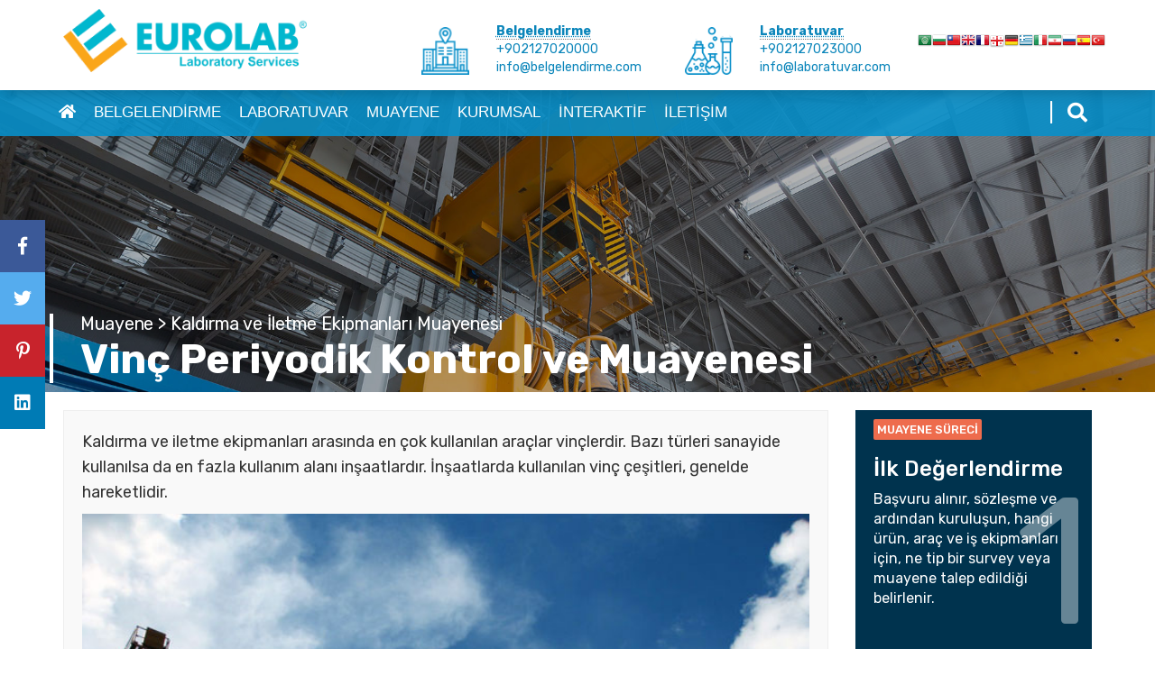

--- FILE ---
content_type: text/html; charset=UTF-8
request_url: https://www.belge.com/muayene/kaldirma-ve-iletme-ekipmanlari/vinc-periyodik-kontrol-ve-muayenesi/
body_size: 29574
content:
   <!DOCTYPE html>
<html lang="tr">
<head>
<meta charset="utf-8">
<meta http-equiv="X-UA-Compatible" content="IE=edge">
<meta name="viewport" content="width=device-width, initial-scale=1">
<meta name="description" content="Bu makalede, Vinç Periyodik Kontrol ve Muayenesi nedir?, Vinç Periyodik Kontrol ve Muayenesi nasıl yapılır?, Vinç Periyodik Kontrol ve Muayenesi'nin faydaları nelerdir?, Vinç Periyodik Kontrol ve Muayenesi'ni kimler yaptırabilir?, Vinç Periyodik Kontrol ve Muayenesi nerede yaptırılır? gibi bilgilere detaylı şekilde yer verilmektedir...  ">
<meta name="author" content="BELGE">
<meta name="keywords" content="Vinç Periyodik Kontrol ve Muayenesi, belgelendirme, kalite, yönetim, ISO, OHSAS, FSSC, GMP, BRC, HACCP, ROHS, HELAL belgesi, EN, AS, CE, ölçüm, test, laboratuvar, analiz">
<meta property="og:url" content="https://www.belge.com" />
<meta property="og:type" content="article" />
<meta property="og:title" content="Vinç Periyodik Kontrol ve Muayenesi" />
<meta property="og:description" content="Bu makalede, Vinç Periyodik Kontrol ve Muayenesi nedir?, Vinç Periyodik Kontrol ve Muayenesi nasıl yapılır?, Vinç Periyodik Kontrol ve Muayenesi'nin faydaları nelerdir?, Vinç Periyodik Kontrol ve Muayenesi'ni kimler yaptırabilir?, Vinç Periyodik Kontrol ve Muayenesi nerede yaptırılır? gibi bilgilere detaylı şekilde yer verilmektedir...  ">
<meta property="og:image" content="https://www.belge.com/images/vinc-periyodik-kontrol-ve-muayenesi.jpg" />
<base href="/">


 <title>Vinç Periyodik Kontrol ve Muayenesi</title>

            <link href="css/bootstrap.css?v=1.1.1" rel="stylesheet" media="all">
		<link href="css/style.css?v=1.1.3" rel="stylesheet" media="all">
		 <script src="js/jquery-3.3.1.min.js" type="8e96d53d4f9acb25ba1ac5ae-text/javascript"></script>

		
		
    </head>

    <body>

﻿<div class="preloader-wrapper">
<div class="preloader">
<p align="center"><img src="logopng.png" alt="BELGE" title="BELGE" /></p>
<p align="center"><img src="imgs/loading.gif" alt="Sertifika" title="Sertifika" width="100"/></p>
</div>
</div>



 <nav id="nanav" class="navbar navbar-default navbar-fixed-top nanav" style="border:none; background-color: rgba(8,143,201,0.9);" >
 
 	<button class="navbar-toggle index-toggle" data-target=".js-navbar-collapse" onclick="if (!window.__cfRLUnblockHandlers) return false; openNav()" data-cf-modified-8e96d53d4f9acb25ba1ac5ae-="">
		 <i class="fas fa-bars"></i> 
		</button>
<!--UST BANT -->
<div class="container-fluid ust-bant" style="z-index:2; padding:0; margin:0; height:auto; background-color:#FFF;  -webkit-box-shadow: 0px 2px 20px -4px rgba(0,0,0,0.3);
-moz-box-shadow: 0px 2px 20px -4px rgba(0,0,0,0.3);
box-shadow: 0px 2px 20px -4px rgba(0,0,0,0.3); ">
  
  
<div class="container" style="padding:10px 0px 10px 0px"> 

<div class="hidden-xs" style="float:right !important; margin-top: 25px;"><a href="#" onclick="if (!window.__cfRLUnblockHandlers) return false; doGTranslate('tr|ar');return false;" title="Arabic" class="gflag nturl" style="background-position:-100px -0px;" data-cf-modified-8e96d53d4f9acb25ba1ac5ae-=""><img src="//gtranslate.net/flags/blank.png" height="16" width="16" alt="Arabic" /></a><a href="#" onclick="if (!window.__cfRLUnblockHandlers) return false; doGTranslate('tr|bg');return false;" title="Bulgarian" class="gflag nturl" style="background-position:-200px -0px;" data-cf-modified-8e96d53d4f9acb25ba1ac5ae-=""><img src="//gtranslate.net/flags/blank.png" height="16" width="16" alt="Bulgarian" /></a><a href="#" onclick="if (!window.__cfRLUnblockHandlers) return false; doGTranslate('tr|zh-TW');return false;" title="Chinese (Traditional)" class="gflag nturl" style="background-position:-400px -0px;" data-cf-modified-8e96d53d4f9acb25ba1ac5ae-=""><img src="//gtranslate.net/flags/blank.png" height="16" width="16" alt="Chinese (Traditional)" /></a><a href="#" onclick="if (!window.__cfRLUnblockHandlers) return false; doGTranslate('tr|en');return false;" title="English" class="gflag nturl" style="background-position:-0px -0px;" data-cf-modified-8e96d53d4f9acb25ba1ac5ae-=""><img src="//gtranslate.net/flags/blank.png" height="16" width="16" alt="English" /></a><a href="#" onclick="if (!window.__cfRLUnblockHandlers) return false; doGTranslate('tr|fr');return false;" title="French" class="gflag nturl" style="background-position:-200px -100px;" data-cf-modified-8e96d53d4f9acb25ba1ac5ae-=""><img src="//gtranslate.net/flags/blank.png" height="16" width="16" alt="French" /></a><a href="#" onclick="if (!window.__cfRLUnblockHandlers) return false; doGTranslate('tr|ka');return false;" title="Georgian" class="gflag nturl" style="background-position:-700px -600px;" data-cf-modified-8e96d53d4f9acb25ba1ac5ae-=""><img src="//gtranslate.net/flags/blank.png" height="16" width="16" alt="Georgian" /></a><a href="#" onclick="if (!window.__cfRLUnblockHandlers) return false; doGTranslate('tr|de');return false;" title="German" class="gflag nturl" style="background-position:-300px -100px;" data-cf-modified-8e96d53d4f9acb25ba1ac5ae-=""><img src="//gtranslate.net/flags/blank.png" height="16" width="16" alt="German" /></a><a href="#" onclick="if (!window.__cfRLUnblockHandlers) return false; doGTranslate('tr|el');return false;" title="Greek" class="gflag nturl" style="background-position:-400px -100px;" data-cf-modified-8e96d53d4f9acb25ba1ac5ae-=""><img src="//gtranslate.net/flags/blank.png" height="16" width="16" alt="Greek" /></a><a href="#" onclick="if (!window.__cfRLUnblockHandlers) return false; doGTranslate('tr|it');return false;" title="Italian" class="gflag nturl" style="background-position:-600px -100px;" data-cf-modified-8e96d53d4f9acb25ba1ac5ae-=""><img src="//gtranslate.net/flags/blank.png" height="16" width="16" alt="Italian" /></a><a href="#" onclick="if (!window.__cfRLUnblockHandlers) return false; doGTranslate('tr|fa');return false;" title="Persian" class="gflag nturl" style="background-position:-200px -500px;" data-cf-modified-8e96d53d4f9acb25ba1ac5ae-=""><img src="//gtranslate.net/flags/blank.png" height="16" width="16" alt="Persian" /></a><a href="#" onclick="if (!window.__cfRLUnblockHandlers) return false; doGTranslate('tr|ru');return false;" title="Russian" class="gflag nturl" style="background-position:-500px -200px;" data-cf-modified-8e96d53d4f9acb25ba1ac5ae-=""><img src="//gtranslate.net/flags/blank.png" height="16" width="16" alt="Russian" /></a><a href="#" onclick="if (!window.__cfRLUnblockHandlers) return false; doGTranslate('tr|es');return false;" title="Spanish" class="gflag nturl" style="background-position:-600px -200px;" data-cf-modified-8e96d53d4f9acb25ba1ac5ae-=""><img src="//gtranslate.net/flags/blank.png" height="16" width="16" alt="Spanish" /></a><a href="#" onclick="if (!window.__cfRLUnblockHandlers) return false; doGTranslate('tr|tr');return false;" title="Turkish" class="gflag nturl" style="background-position:-100px -500px;" data-cf-modified-8e96d53d4f9acb25ba1ac5ae-=""><img src="//gtranslate.net/flags/blank.png" height="16" width="16" alt="Turkish" /></a></div>
 
<div class="col-md-2 col-sm-2 animated zoomIn"><a href="/">
<img src="logopng.png" width="270" style="image-rendering: -webkit-optimize-contrast" alt="BELGE" title="BELGE" class="turcert-logo" /></a></div>


<style type="text/css">
<!--
a.gflag {vertical-align:middle;font-size:16px;padding:1px 0;background-repeat:no-repeat;background-image:url(//gtranslate.net/flags/16.png);}
a.gflag img {border:0;}
a.gflag:hover {background-image:url(//gtranslate.net/flags/16a.png);}
-->
</style>



<script type="8e96d53d4f9acb25ba1ac5ae-text/javascript">
/* <![CDATA[ */
function doGTranslate(lang_pair) {if(lang_pair.value)lang_pair=lang_pair.value;if(lang_pair=='')return;var lang=lang_pair.split('|')[1];var plang=location.pathname.split('/')[1];if(plang.length !=2 && plang.toLowerCase() != 'zh-cn' && plang.toLowerCase() != 'zh-tw')plang='tr';if(lang == 'tr')location.href=location.protocol+'//'+location.host+location.pathname.replace('/'+plang+'/', '/')+location.search;else location.href=location.protocol+'//'+location.host+'/'+lang+location.pathname.replace('/'+plang+'/', '/')+location.search;}
/* ]]> */
</script>

<div class="col-md-3 col-sm-4 ustinfo hidden-xs pull-right">

<div class="col-sm-4 text-right"><img src="imgs/lab.png" alt="Laboratuvar" title="Laboratuvar"></div>
<div class="col-sm-8"><p><strong><abbr title="EUROLAB">Laboratuvar</abbr></strong></p><p>+902127023000</p><p><a href="/cdn-cgi/l/email-protection" class="__cf_email__" data-cfemail="422b2c242d022e23202d302336373423306c212d2f">[email&#160;protected]</a></p></div>
</div>

<div class="col-md-3 col-sm-4 ustinfo hidden-xs  pull-right">
<div class="col-sm-4 text-right" ><img src="imgs/ofis.png" alt="Belgelendirme" title="Belgelendirme"></div>
<div class="col-sm-8" ><p><strong><abbr title="EUROLAB">Belgelendirme</abbr></strong></p><p>+902127020000</p><p><a href="/cdn-cgi/l/email-protection" class="__cf_email__" data-cfemail="c6afa8a0a986a4a3aaa1a3aaa3a8a2afb4aba3e8a5a9ab">[email&#160;protected]</a></p></div>
</div>



</div>


</div>
<!--UST BANT -->



<!--ALT BANT -->  <div class="container altbant" id="altbant" style="padding:0; z-index:1;">

	
	<div class="col-md-9" style="padding:0"><!-- nav col-md-10-->
	
	
<!--nav collapse --> 	<div class="collapse navbar-collapse js-navbar-collapse navbar-left ">
    
<!--navbar --> 		<ul class="nav navbar-nav" style="padding:0">

<li ><a href="/"><i class="fas fa-home"></i></a></li>

		   <!-- BELGELENDİRME -->
	<li class="dropdown mega-dropdown">  
	<a onClick="if (!window.__cfRLUnblockHandlers) return false; window.location='belgelendirme-hizmetleri';" href="belgelendirme-hizmetleri" class="dropdown-toggle" data-toggle="dropdown" data-cf-modified-8e96d53d4f9acb25ba1ac5ae-=""> BELGELENDİRME</a>	
                
	<ul class="dropdown-menu mega-dropdown-menu" >
                
	<!--dropdown inside --> 		
	<div class="container" style="background-color:#FFF; min-height:350px; padding:40px; margin-top:0">	
    
	<div class="col-md-12" style="min-height:300px; padding-left:50px; padding-right:50px">

    <div class="row" style="padding:0" >
		
	<!--NAV TABS-->
	<ul class="nav nav-pills">
    <li class="active"><a data-toggle="tab" href="#sistem" class="sistemslider">SİSTEM BELGELENDİRME</a></li>
    <li><a data-toggle="tab" href="#spesifikbelgelendirme" class="spesifikbelgelendirme-slider">SPESİFİK BELGELENDİRME</a></li>
     </ul>
     <!--NAV TABS-->
		


<div class="tab-content" style="margin-top:10px"><!-- TAB COntent -->

<!-- Sistem Belgelendirme -->
<div id="sistem" class="tab-pane active" > 

<!--menu slider -->
<div class="eclipse-slider-container"><div id="sistemslider"><div class="eclipse-slider">
<a href="belgelendirme/sistem/iso-9001/">

<img src="images/thumb/iso-9001-kalite-yonetim-sistemi.jpg" class="img-responsive img-rounded" alt="ISO 9001 Kalite Yönetim Sistemi" title="ISO 9001 Kalite Yönetim Sistemi">
<p style="font-size:16px; font-weight:500; margin-top:10px">ISO 9001 Kalite Yönetim Sistemi</p>
<p>
ISO 9001 Kalite Yönetim Sistemi Nedir?

...</p>

</a>
<a href="belgelendirme/sistem/iso-22000/">

<img src="images/thumb/iso-22000-gida-guvenligi-yonetim-sistemi.jpg" class="img-responsive img-rounded" alt="ISO 22000 Gıda Güvenliği Yönetim Sistemi " title="ISO 22000 Gıda Güvenliği Yönetim Sistemi ">
<p style="font-size:16px; font-weight:500; margin-top:10px">ISO 22000 Gıda Güvenliği Yönetim Sistemi </p>
<p>
ISO 22000 Gıda Güvenliği Yönetim Sistemi Nedir?

Gıda sek...</p>

</a>
<a href="belgelendirme/sistem/iso-13485/">

<img src="images/thumb/iso-13485-tibbi-cihazlar-kalite-yonetim-sistemi.jpg" class="img-responsive img-rounded" alt="ISO 13485 Tıbbi Cihazlar Kalite Yönetim Sistemi" title="ISO 13485 Tıbbi Cihazlar Kalite Yönetim Sistemi">
<p style="font-size:16px; font-weight:500; margin-top:10px">ISO 13485 Tıbbi Cihazlar Kalite Yönetim Sistemi</p>
<p>
ISO 13485 Tıbbi Cihazlar Kalite Yönetim Sistemi Nedir?

I...</p>

</a>
<a href="belgelendirme/sistem/iso-16949/">

<img src="images/thumb/iso-16949-otomotiv-kalite-yonetim-sistemi.jpg" class="img-responsive img-rounded" alt="ISO 16949 Otomotiv Kalite Yönetim Sistemi" title="ISO 16949 Otomotiv Kalite Yönetim Sistemi">
<p style="font-size:16px; font-weight:500; margin-top:10px">ISO 16949 Otomotiv Kalite Yönetim Sistemi</p>
<p>
ISO 16949 Otomotiv Kalite Yönetim Sistemi Nedir?

ISO 169...</p>

</a>
<a href="belgelendirme/sistem/as-9100/">

<img src="images/thumb/as-9100-uzay-ve-havacilik-sektorunde-kalite-yonetim-sistemi.jpg" class="img-responsive img-rounded" alt="AS 9100 Uzay ve Havacılık Sektöründe Kalite Yönetim Sistemi" title="AS 9100 Uzay ve Havacılık Sektöründe Kalite Yönetim Sistemi">
<p style="font-size:16px; font-weight:500; margin-top:10px">AS 9100 Uzay ve Havacılık Sektöründe Kalite Yönetim Sistemi</p>
<p>
AS 9100 Uzay ve Havacılık Sektöründe Kalite Yönetim Sistemi Nedir?
...</p>

</a>
<a href="belgelendirme/sistem/iso-27001/">

<img src="images/thumb/iso-27001-bilgi-guvenligi-yonetim-sistem.jpg" class="img-responsive img-rounded" alt="ISO 27001 Bilgi Güvenliği Yönetim Sistem" title="ISO 27001 Bilgi Güvenliği Yönetim Sistem">
<p style="font-size:16px; font-weight:500; margin-top:10px">ISO 27001 Bilgi Güvenliği Yönetim Sistem</p>
<p>
ISO 27001 Bilgi Güvenliği Yönetim Sistemi Nedir?

ISO 270...</p>

</a>
<a href="belgelendirme/sistem/iso-10002/">

<img src="images/thumb/iso-10002-musteri-memnuniyeti-kalite-yonetim-sistemi.jpg" class="img-responsive img-rounded" alt="ISO 10002 Müşteri Memnuniyeti Kalite Yönetim Sistemi" title="ISO 10002 Müşteri Memnuniyeti Kalite Yönetim Sistemi">
<p style="font-size:16px; font-weight:500; margin-top:10px">ISO 10002 Müşteri Memnuniyeti Kalite Yönetim Sistemi</p>
<p>
ISO 10002 Müşteri Memnuniyeti Kalite Yönetim Sistemi Nedir?
...</p>

</a>
<a href="belgelendirme/sistem/iso-14001/">

<img src="images/thumb/iso-14001-cevre-yonetim-sistemi.jpg" class="img-responsive img-rounded" alt="ISO 14001 Çevre Yönetim Sistemi" title="ISO 14001 Çevre Yönetim Sistemi">
<p style="font-size:16px; font-weight:500; margin-top:10px">ISO 14001 Çevre Yönetim Sistemi</p>
<p>
ISO 14001 Çevre Yönetim Sistemi Nedir?

Hangi sektörde fa...</p>

</a>
<a href="belgelendirme/sistem/iso-17100/">

<img src="images/thumb/iso-17100-ceviri-hizmetleri-yonetim-sistemi.jpg" class="img-responsive img-rounded" alt="ISO 17100 Çeviri Hizmetleri Yönetim Sistemi" title="ISO 17100 Çeviri Hizmetleri Yönetim Sistemi">
<p style="font-size:16px; font-weight:500; margin-top:10px">ISO 17100 Çeviri Hizmetleri Yönetim Sistemi</p>
<p>
ISO 17100 Çeviri Hizmetleri Yönetim Sistemi Nedir?

Ulusl...</p>

</a>
<a href="belgelendirme/sistem/iso-50001/">

<img src="images/thumb/iso-50001-enerji-yonetimi-sistemi.jpg" class="img-responsive img-rounded" alt="ISO 50001 Enerji Yönetimi Sistemi" title="ISO 50001 Enerji Yönetimi Sistemi">
<p style="font-size:16px; font-weight:500; margin-top:10px">ISO 50001 Enerji Yönetimi Sistemi</p>
<p>
ISO 50001 Enerji Yönetimi Sistemi Nedir?

Enerji, günümüz...</p>

</a>
<a href="belgelendirme/sistem/iso-28001/">

<img src="images/thumb/iso-28001-tedarik-zinciri-guvenligi-yonetim-sistemi.jpg" class="img-responsive img-rounded" alt="ISO 28001 Tedarik Zinciri Güvenliği Yönetim Sistemi" title="ISO 28001 Tedarik Zinciri Güvenliği Yönetim Sistemi">
<p style="font-size:16px; font-weight:500; margin-top:10px">ISO 28001 Tedarik Zinciri Güvenliği Yönetim Sistemi</p>
<p>
ISO 28001 Tedarik Zinciri Güvenliği Yönetim Sistemi Nedir?

...</p>

</a>
<a href="belgelendirme/sistem/iso-15504/">

<img src="images/thumb/iso-15504-yazilim-surec-degerlendirme-sistemi.jpg" class="img-responsive img-rounded" alt="ISO 15504 Yazılım Süreç Değerlendirme Sistemi" title="ISO 15504 Yazılım Süreç Değerlendirme Sistemi">
<p style="font-size:16px; font-weight:500; margin-top:10px">ISO 15504 Yazılım Süreç Değerlendirme Sistemi</p>
<p>
ISO 15504 Yazılım Süreç Değerlendirme Sistemi Nedir?

Kal...</p>

</a>
<a href="belgelendirme/sistem/iso-45001/">

<img src="images/thumb/iso-45001-is-sagligi-ve-guvenligi-yonetim-sistemi.jpg" class="img-responsive img-rounded" alt="ISO 45001 İş Sağlığı ve Güvenliği Yönetim Sistemi" title="ISO 45001 İş Sağlığı ve Güvenliği Yönetim Sistemi">
<p style="font-size:16px; font-weight:500; margin-top:10px">ISO 45001 İş Sağlığı ve Güvenliği Yönetim Sistemi</p>
<p>
ISO 45001 İş Sağlığı ve Güvenliği Yönetim Sistemi Nedir?

...</p>

</a>
<a href="belgelendirme/sistem/iso-26000/">

<img src="images/thumb/iso-26000-sosyal-sorumluluk-yonetim-sistemi.jpg" class="img-responsive img-rounded" alt="ISO 26000 Sosyal Sorumluluk Yönetim Sistemi" title="ISO 26000 Sosyal Sorumluluk Yönetim Sistemi">
<p style="font-size:16px; font-weight:500; margin-top:10px">ISO 26000 Sosyal Sorumluluk Yönetim Sistemi</p>
<p>
ISO 26000 Sosyal Sorumluluk Yönetim Sistemi Nedir?

ISO 2...</p>

</a>
<a href="belgelendirme/sistem/iso-22301/">

<img src="images/thumb/iso-22301-is-surekliligi-yonetim-sistemi.jpg" class="img-responsive img-rounded" alt="ISO 22301 İş Sürekliliği Yönetim Sistemi" title="ISO 22301 İş Sürekliliği Yönetim Sistemi">
<p style="font-size:16px; font-weight:500; margin-top:10px">ISO 22301 İş Sürekliliği Yönetim Sistemi</p>
<p>
ISO 22301 İş Sürekliliği Yönetim Sistemi Nedir?

İş sürek...</p>

</a>
<a href="belgelendirme/sistem/ohsas-18001/">

<img src="images/thumb/ohsas-18001-is-sagligi-ve-guvenligi-yonetim-sistemi.jpg" class="img-responsive img-rounded" alt="OHSAS 18001 İş Sağlığı ve Güvenliği Yönetim Sistemi" title="OHSAS 18001 İş Sağlığı ve Güvenliği Yönetim Sistemi">
<p style="font-size:16px; font-weight:500; margin-top:10px">OHSAS 18001 İş Sağlığı ve Güvenliği Yönetim Sistemi</p>
<p>
OHSAS 18001 İş Sağlığı ve Güvenliği Yönetim Sistemi Nedir?

...</p>

</a>
<a href="belgelendirme/sistem/iso-31000/">

<img src="images/thumb/iso-31000-kurumsal-risk-yonetimi-sistemi.jpg" class="img-responsive img-rounded" alt="ISO 31000 Kurumsal Risk Yönetimi Sistemi" title="ISO 31000 Kurumsal Risk Yönetimi Sistemi">
<p style="font-size:16px; font-weight:500; margin-top:10px">ISO 31000 Kurumsal Risk Yönetimi Sistemi</p>
<p>
ISO 31000 Kurumsal Risk Yönetimi Sistemi Nedir?

Risk yön...</p>

</a>
<a href="belgelendirme/sistem/iso-22716/">

<img src="images/thumb/iso-22716-kozmetikte-iyi-uretim-uygulamalari.jpg" class="img-responsive img-rounded" alt="ISO 22716 Kozmetikte İyi Üretim Uygulamaları" title="ISO 22716 Kozmetikte İyi Üretim Uygulamaları">
<p style="font-size:16px; font-weight:500; margin-top:10px">ISO 22716 Kozmetikte İyi Üretim Uygulamaları</p>
<p>
ISO 22716 Kozmetikte İyi Üretim Uygulamaları Nedir?

Yeni...</p>

</a>
<a href="belgelendirme/sistem/fssc-22000/">

<img src="images/thumb/fssc-22000-gida-guvenligi-yonetim-sistemi.jpg" class="img-responsive img-rounded" alt="FSSC 22000 Gıda Güvenliği Yönetim Sistemi" title="FSSC 22000 Gıda Güvenliği Yönetim Sistemi">
<p style="font-size:16px; font-weight:500; margin-top:10px">FSSC 22000 Gıda Güvenliği Yönetim Sistemi</p>
<p>
FSSC 22000 Gıda Güvenliği Yönetim Sistemi Nedir?

FSSC 22...</p>

</a>
<a href="belgelendirme/sistem/iso-3834/">

<img src="images/thumb/iso-3834-kaynakli-imalat-yeterlilik-yonetim-sistemi.jpg" class="img-responsive img-rounded" alt="ISO 3834 Kaynaklı İmalat Yeterlilik Yönetim Sistemi" title="ISO 3834 Kaynaklı İmalat Yeterlilik Yönetim Sistemi">
<p style="font-size:16px; font-weight:500; margin-top:10px">ISO 3834 Kaynaklı İmalat Yeterlilik Yönetim Sistemi</p>
<p>
ISO 3834 Kaynaklı İmalat Yeterlilik Yönetim Sistemi Nedir?

...</p>

</a>
<a href="belgelendirme/sistem/en-15085-demiryolu-araclari-ve-bilesenleri-yonetim-sistemi/">

<img src="images/thumb/en-15085-demiryolu-araclari-ve-bilesenleri-yonetim-sistemi.jpg" class="img-responsive img-rounded" alt="EN 15085 Demiryolu Araçları ve Bileşenleri Yönetim Sistemi" title="EN 15085 Demiryolu Araçları ve Bileşenleri Yönetim Sistemi">
<p style="font-size:16px; font-weight:500; margin-top:10px">EN 15085 Demiryolu Araçları ve Bileşenleri Yönetim Sistemi</p>
<p>
EN 15085 Demiryolu Araçları ve Bileşenleri Yönetim Sistemi Nedir?
...</p>

</a>
<a href="belgelendirme/sistem/iso-22483-2020-turizm-kalite-yonetim-sistemi-sertifikasi/">

<img src="images/thumb/iso-22483-2020-turizm-kalite-yonetim-sistemi-sertifikasi.jpg" class="img-responsive img-rounded" alt="ISO 22483:2020 Turizm Kalite Yönetim Sistemi Sertifikası" title="ISO 22483:2020 Turizm Kalite Yönetim Sistemi Sertifikası">
<p style="font-size:16px; font-weight:500; margin-top:10px">ISO 22483:2020 Turizm Kalite Yönetim Sistemi Sertifikası</p>
<p>Hangi amaçla bir seyahat yapılacak olursa olsun, seyahat planı yapılırken ilk ü...</p>

</a>
</div></div></div>
  

  
  	  <div class="col-md-12 text-center" style="margin-top:40px">
 <a href="belgelendirme/sistem/" class="btn theme-btn-2">Sistem Belgelendirme</a>
  <a href="belgelendirme-hizmetleri" class="btn theme-btn-2">Belgelendirme Hizmetleri</a>
 
 </div> 
  
</div> 
<!-- Sistem Belgelendirme -->
	
<!-- Spesifik Belgelendirme -->
<div id="spesifikbelgelendirme" class="tab-pane" > 

<!--menu slider -->
<div class="eclipse-slider-container"><div id="spesifikbelgelendirme-slider"><div class="eclipse-slider">
<a href="belgelendirme/spesifik/gmp-iyi-uretim-uygulamalari-sistemi/">
<img src="images/thumb/gmp-iyi-uretim-uygulamalari-sistemi.jpg" class="img-responsive img-rounded" alt="GMP İyi Üretim Uygulamaları Sistemi" title="GMP İyi Üretim Uygulamaları Sistemi">
<p style="font-size:16px; font-weight:500; margin-top:10px">GMP İyi Üretim Uygulamaları Sistemi</p>
<p>
GMP İyi Üretim Uygulamaları Sistemi Nedir?

İyi Üretim Uy...</p>
</a>
<a href="belgelendirme/spesifik/gmp-yem-sanayi-icin-iyi-uretim-uygulamalari-sistemi/">
<img src="images/thumb/gmp-plus-yem-sanayi-icin-iyi-uretim-uygulamalari-sistemi.jpg" class="img-responsive img-rounded" alt="GMP Yem Sanayi İçin İyi Üretim Uygulamaları Sistemi" title="GMP Yem Sanayi İçin İyi Üretim Uygulamaları Sistemi">
<p style="font-size:16px; font-weight:500; margin-top:10px">GMP Yem Sanayi İçin İyi Üretim Uygulamaları Sistemi</p>
<p>
GMP Yem Sanayi İçin İyi Üretim Uygulamaları Sistemi Nedir?

...</p>
</a>
<a href="belgelendirme/spesifik/brc-food-gida-guvenlik-sistemi/">
<img src="images/thumb/brc-food-gida-guvenlik-sistemi.jpg" class="img-responsive img-rounded" alt="BRC Food Gıda Güvenlik Sistemi" title="BRC Food Gıda Güvenlik Sistemi">
<p style="font-size:16px; font-weight:500; margin-top:10px">BRC Food Gıda Güvenlik Sistemi</p>
<p>
BRC Food Gıda Güvenlik Sistemi Nedir?

BRC Food Gıda Güve...</p>
</a>
<a href="belgelendirme/spesifik/haccp-tehlike-analizi-ve-kritik-kontrol-noktalari-sistemi/">
<img src="images/thumb/haccp-tehlike-analizi-ve-kritik-kontrol-noktalari-sistemi.jpg" class="img-responsive img-rounded" alt="HACCP Tehlike Analizi ve Kritik Kontrol Noktaları Sistemi" title="HACCP Tehlike Analizi ve Kritik Kontrol Noktaları Sistemi">
<p style="font-size:16px; font-weight:500; margin-top:10px">HACCP Tehlike Analizi ve Kritik Kontrol Noktaları Sistemi</p>
<p>
HACCP Tehlike Analizi ve Kritik Kontrol Noktaları Sistemi Nedir?
...</p>
</a>
<a href="belgelendirme/spesifik/helal-belgesi/">
<img src="images/thumb/helal-belgesi.jpg" class="img-responsive img-rounded" alt="Helal Belgesi" title="Helal Belgesi">
<p style="font-size:16px; font-weight:500; margin-top:10px">Helal Belgesi</p>
<p>
Helal Belgesi Nedir?

Helal belgelendirme sistemi, Helal ...</p>
</a>
<a href="belgelendirme/spesifik/ce-belgesi/">
<img src="images/thumb/ce-belgesi.jpg" class="img-responsive img-rounded" alt="CE Belgesi" title="CE Belgesi">
<p style="font-size:16px; font-weight:500; margin-top:10px">CE Belgesi</p>
<p>
CE Belgesi Nedir?

CE işareti, üretici firmaların, ürünle...</p>
</a>
<a href="belgelendirme/spesifik/rohs-belgesi/">
<img src="images/thumb/rohs-belgesi.jpg" class="img-responsive img-rounded" alt="RoHS Belgesi" title="RoHS Belgesi">
<p style="font-size:16px; font-weight:500; margin-top:10px">RoHS Belgesi</p>
<p>
RoHS Belgesi Nedir?

RoHS kısaltması, tehlikeli maddeleri...</p>
</a>
<a href="belgelendirme/spesifik/rohs2-belgesi/">
<img src="images/thumb/rohs2-belgesi.jpg" class="img-responsive img-rounded" alt="RoHS2 Belgesi" title="RoHS2 Belgesi">
<p style="font-size:16px; font-weight:500; margin-top:10px">RoHS2 Belgesi</p>
<p>
RoHS2 Belgesi Nedir?

RoHS direktifi (Restriction of Haza...</p>
</a>
<a href="belgelendirme/spesifik/ecomark-belgesi/">
<img src="images/thumb/ecomark-belgesi.jpg" class="img-responsive img-rounded" alt="ECOmark Belgesi" title="ECOmark Belgesi">
<p style="font-size:16px; font-weight:500; margin-top:10px">ECOmark Belgesi</p>
<p>
ECOmark Belgesi Nedir?

Günümüzde tüketici ve çevresel ka...</p>
</a>
<a href="belgelendirme/spesifik/e-mark-belgesi/">
<img src="images/thumb/e-mark-belgesi.jpg" class="img-responsive img-rounded" alt="E-Mark Belgesi" title="E-Mark Belgesi">
<p style="font-size:16px; font-weight:500; margin-top:10px">E-Mark Belgesi</p>
<p>
E-Mark Belgesi Nedir?

Uygulamada E-Mark ve e-Mark olarak...</p>
</a>
<a href="belgelendirme/spesifik/g-belgesi/">
<img src="images/thumb/g-belgesi.jpg" class="img-responsive img-rounded" alt="G Belgesi" title="G Belgesi">
<p style="font-size:16px; font-weight:500; margin-top:10px">G Belgesi</p>
<p>
G Belgesi Nedir?

G işareti uygulaması, ülkemizde CE işar...</p>
</a>
<a href="belgelendirme/spesifik/bsci-belgesi/">
<img src="images/thumb/bsci-belgesi.jpg" class="img-responsive img-rounded" alt="BSCI Belgesi" title="BSCI Belgesi">
<p style="font-size:16px; font-weight:500; margin-top:10px">BSCI Belgesi</p>
<p>
BSCI Belgesi Nedir?

BSCI sistemi (Business Social Compli...</p>
</a>
<a href="belgelendirme/spesifik/ecolabel-belgesi/">
<img src="images/thumb/ecolabel-belgesi.jpg" class="img-responsive img-rounded" alt="ECOLABEL Belgesi" title="ECOLABEL Belgesi">
<p style="font-size:16px; font-weight:500; margin-top:10px">ECOLABEL Belgesi</p>
<p>
ECOLABEL Belgesi Nedir?

ECOLABEL, ya da eko etiketler, ü...</p>
</a>
<a href="belgelendirme/spesifik/en-1090-1-ve-en-1090-2-belgesi/">
<img src="images/thumb/en-1090-1-ve-en-1090-2-belgesi.jpg" class="img-responsive img-rounded" alt="EN 1090-1 ve EN 1090-2 Belgesi" title="EN 1090-1 ve EN 1090-2 Belgesi">
<p style="font-size:16px; font-weight:500; margin-top:10px">EN 1090-1 ve EN 1090-2 Belgesi</p>
<p>
EN 1090-1 ve EN 1090-2 Belgesi Nedir?

Çelik ve alüminyum...</p>
</a>
<a href="belgelendirme/spesifik/non-gmo-belgesi/">
<img src="images/thumb/non-gmo-belgesi.jpg" class="img-responsive img-rounded" alt="NON-GMO Belgesi" title="NON-GMO Belgesi">
<p style="font-size:16px; font-weight:500; margin-top:10px">NON-GMO Belgesi</p>
<p>
NON-GMO Belgesi Nedir?

GMO, genetiği değiştirilmiş organ...</p>
</a>
<a href="belgelendirme/spesifik/gluten-free-belgesi/">
<img src="images/thumb/gluten-free-belgesi.jpg" class="img-responsive img-rounded" alt="Gluten-Free Belgesi" title="Gluten-Free Belgesi">
<p style="font-size:16px; font-weight:500; margin-top:10px">Gluten-Free Belgesi</p>
<p>
Gluten-Free Belgesi Nedir?

Gluten, tahılların unu içinde...</p>
</a>
<a href="belgelendirme/spesifik/organik-urun-belgelendirme/">
<img src="images/thumb/organik-urun-belgelendirme.jpg" class="img-responsive img-rounded" alt="Organik Ürün Belgelendirme" title="Organik Ürün Belgelendirme">
<p style="font-size:16px; font-weight:500; margin-top:10px">Organik Ürün Belgelendirme</p>
<p>
Organik Ürün Belgelendirme Nedir?

İnsanlar genel olarak ...</p>
</a>
<a href="belgelendirme/spesifik/dogal-urun-belgelendirme/">
<img src="images/thumb/dogal-urun-belgelendirme.jpg" class="img-responsive img-rounded" alt="Doğal Ürün Belgelendirme" title="Doğal Ürün Belgelendirme">
<p style="font-size:16px; font-weight:500; margin-top:10px">Doğal Ürün Belgelendirme</p>
<p>
Doğal Ürün Belgelendirme Nedir?

Günümüzde gıda etiketler...</p>
</a>
<a href="belgelendirme/spesifik/sedex-belgesi/">
<img src="images/thumb/sedex-belgesi.jpg" class="img-responsive img-rounded" alt="Sedex Belgesi" title="Sedex Belgesi">
<p style="font-size:16px; font-weight:500; margin-top:10px">Sedex Belgesi</p>
<p>
Sedex Belgesi Nedir?

Sedex, küresel tedarik zincirinde ü...</p>
</a>
<a href="belgelendirme/spesifik/sa-8000-sosyal-sorumluluk-belgesi/">
<img src="images/thumb/sa-8000-sosyal-sorumluluk-belgesi.jpg" class="img-responsive img-rounded" alt="SA 8000 Sosyal Sorumluluk Belgesi" title="SA 8000 Sosyal Sorumluluk Belgesi">
<p style="font-size:16px; font-weight:500; margin-top:10px">SA 8000 Sosyal Sorumluluk Belgesi</p>
<p>
SA 8000 Sosyal Sorumluluk Belgesi Nedir?

SA 8000 Sosyal ...</p>
</a>
<a href="belgelendirme/spesifik/bisfenol-a-(bpa)-free-sertifikasi/">
<img src="images/thumb/bisfenol-a-(bpa)-free-sertifikasi.jpg" class="img-responsive img-rounded" alt="Bisfenol A (BPA) Free Sertifikası" title="Bisfenol A (BPA) Free Sertifikası">
<p style="font-size:16px; font-weight:500; margin-top:10px">Bisfenol A (BPA) Free Sertifikası</p>
<p>Bisfenol A (BPA) bileşiği, bazı gıda temas malzemelerinde kullanılan ve ilk olarak 1960’lı yıllar...</p>
</a>
<a href="belgelendirme/spesifik/vegan-vejeteryan-sertifikasi/">
<img src="images/thumb/vegan-vejeteryan-sertifikasi.jpg" class="img-responsive img-rounded" alt="Vegan Vejetaryen Sertifikası" title="Vegan Vejetaryen Sertifikası">
<p style="font-size:16px; font-weight:500; margin-top:10px">Vegan Vejetaryen Sertifikası</p>
<p>Günümüzde daha fazla insan vejeteryan olma yolunda. Vejeteryanlık çok güçlü bir akım halini almış...</p>
</a>
<a href="belgelendirme/spesifik/fami-qs-belgelendirme/">
<img src="images/thumb/fami-qs-belgelendirme.jpg" class="img-responsive img-rounded" alt="FAMI-QS Belgelendirme" title="FAMI-QS Belgelendirme">
<p style="font-size:16px; font-weight:500; margin-top:10px">FAMI-QS Belgelendirme</p>
<p>
FAMI-QS sistemi, özel yem malzemeleri sektörü için küresel boyutta, kalite...</p>
</a>
<a href="belgelendirme/spesifik/iso-27701-gizlilik-bilgileri-yonetim-sistemi/">
<img src="images/thumb/iso-27701-gizlilik-bilgileri-yonetim-sistemi.jpg" class="img-responsive img-rounded" alt="ISO 27701 Gizlilik Bilgileri Yönetim Sistemi" title="ISO 27701 Gizlilik Bilgileri Yönetim Sistemi">
<p style="font-size:16px; font-weight:500; margin-top:10px">ISO 27701 Gizlilik Bilgileri Yönetim Sistemi</p>
<p>Bu belge, kuruluş kapsamında gizlilik yönetimi için ISO / IEC 27001 ve ISO / IE...</p>
</a>
<a href="belgelendirme/spesifik/saglikli-otel-belgesi/">
<img src="images/thumb/saglikli-otel-belgesi.jpg" class="img-responsive img-rounded" alt="Sağlıklı Otel Belgesi" title="Sağlıklı Otel Belgesi">
<p style="font-size:16px; font-weight:500; margin-top:10px">Sağlıklı Otel Belgesi</p>
<p>Sağlıklı otel belgesine sahip turizm işletmelerini ayrıcalıklı kılan başlıca nokta, bir temizlik ...</p>
</a>
<a href="belgelendirme/spesifik/saglikli-hizmet-belgesi/">
<img src="images/thumb/saglikli-hizmet-belgesi.jpg" class="img-responsive img-rounded" alt="Sağlıklı Hizmet Belgesi" title="Sağlıklı Hizmet Belgesi">
<p style="font-size:16px; font-weight:500; margin-top:10px">Sağlıklı Hizmet Belgesi</p>
<p>Oteller ve diğer konaklama tesisleri, COVID-19 açısından yeni normlara uyum sağlamak için son ayl...</p>
</a>
<a href="belgelendirme/spesifik/gso-2055-1-helal-gida-sertifikasi/">
<img src="images/thumb/gso-2055-1-helal-gida-sertifikasi.jpg" class="img-responsive img-rounded" alt="GSO 2055-1 Helal Gıda Sertifikası" title="GSO 2055-1 Helal Gıda Sertifikası">
<p style="font-size:16px; font-weight:500; margin-top:10px">GSO 2055-1 Helal Gıda Sertifikası</p>
<p>GSO, GCC Standardizasyon Organizasyonu, GCC üye devletlerinin ulusal standart organlarından oluşa...</p>
</a>
<a href="belgelendirme/spesifik/enec-belgesi/">
<img src="images/thumb/enec-belgesi.jpg" class="img-responsive img-rounded" alt="ENEC Belgesi" title="ENEC Belgesi">
<p style="font-size:16px; font-weight:500; margin-top:10px">ENEC Belgesi</p>
<p>Avrupa Normları Elektrik Sertifikasyonu (ENEC, European Norms Electrical Certification, Avrupa ül...</p>
</a>
<a href="belgelendirme/spesifik/free-cruelty-sertifikasi/">
<img src="images/thumb/free-cruelty-sertifikasi.jpg" class="img-responsive img-rounded" alt="Free Cruelty Sertifikası" title="Free Cruelty Sertifikası">
<p style="font-size:16px; font-weight:500; margin-top:10px">Free Cruelty Sertifikası</p>
<p>
Güzellik sektörünün geleceği vegan ve zulüm içermeyen anlayışa doğru gitme...</p>
</a>
<a href="belgelendirme/spesifik/kosher-belgelendirme/">
<img src="images/thumb/kosher-belgelendirme.jpg" class="img-responsive img-rounded" alt="KOSHER Belgelendirme" title="KOSHER Belgelendirme">
<p style="font-size:16px; font-weight:500; margin-top:10px">KOSHER Belgelendirme</p>
<p>
KOSHER, Yahudi inançlarına göre yiyeceklerin ve içeceklerin üretim, paketl...</p>
</a>
<a href="belgelendirme/spesifik/fumigasyon-sertifikasyonu/">
<img src="images/thumb/fumigasyon-sertifikasyonu.jpg" class="img-responsive img-rounded" alt="Fumigasyon Sertifikasyonu" title="Fumigasyon Sertifikasyonu">
<p style="font-size:16px; font-weight:500; margin-top:10px">Fumigasyon Sertifikasyonu</p>
<p>
Fumigasyon, gıda maddeleri üzerinde bulunabilecek canlı organizmaları yok ...</p>
</a>
<a href="belgelendirme/spesifik/avrupa-sinirda-karbon-duzenleme-mekanizmasi-(cbam)-uyumlastirma/">
<img src="images/thumb/avrupa-sinirda-karbon-duzenleme-mekanizmasi-(cbam)-uyumlastirma.jpg" class="img-responsive img-rounded" alt="Avrupa Sınırda Karbon Düzenleme Mekanizması (CBAM) Uyumlaştırma" title="Avrupa Sınırda Karbon Düzenleme Mekanizması (CBAM) Uyumlaştırma">
<p style="font-size:16px; font-weight:500; margin-top:10px">Avrupa Sınırda Karbon Düzenleme Mekanizması (CBAM) Uyumlaştırma</p>
<p>
Sınırda Karbon Düzenleme Mekanizması (CBAM) Nedir?
Sınırda Karbo...</p>
</a>
<a href="belgelendirme/spesifik/bitki-bazli-belgelendirme/">
<img src="images/thumb/bitki-bazli-belgelendirme.jpg" class="img-responsive img-rounded" alt="Bitki Bazlı Belgelendirme" title="Bitki Bazlı Belgelendirme">
<p style="font-size:16px; font-weight:500; margin-top:10px">Bitki Bazlı Belgelendirme</p>
<p>
    Bitki bazlı belgelendirme bugün gittikçe genişleyen bir pazar haline g...</p>
</a>
</div></div></div>
  

  	  <div class="col-md-12 text-center" style="margin-top:40px">
 <a href="belgelendirme/spesifik/" class="btn theme-btn-2">Spesifik Belgelendirme</a>
  <a href="belgelendirme-hizmetleri" class="btn theme-btn-2">Belgelendirme Hizmetleri</a>
 
 </div> 
  
</div> 
<!-- Spesfifik Belgelendirme -->


	
	</div> <!-- TAB Content -->
	
	
	
	
	
	
	
	
	</div><!--row-->
	
	

 
 


          
			
                    
  <!------></div></div><!--dropdown inside --> 
				</ul>				
			  
			</li> 
           <!-- BELGELENDİRME -->    






                      
	<!-- LABORATUVAR -->
	<li class="dropdown mega-dropdown">  
	<a onClick="if (!window.__cfRLUnblockHandlers) return false; window.location='laboratuvar-hizmetleri';" href="laboratuvar-hizmetleri" class="dropdown-toggle" data-toggle="dropdown" data-cf-modified-8e96d53d4f9acb25ba1ac5ae-="">LABORATUVAR</a>	
                
	<ul class="dropdown-menu mega-dropdown-menu" >
                
	<!--dropdown inside --> 		
	<div class="container" style="background-color:#FFF; min-height:350px; padding:40px; margin-top:0">	
    
	<div class="col-md-12" style="min-height:300px; padding-left:50px; padding-right:50px">

    <div class="row" style="padding:0" >
		
	<!--NAV TABS-->
	<ul class="nav nav-pills">
    <li class="active"><a data-toggle="tab" href="#elektriksel" class="elektriksel-slider">ELEKTRİKSEL TESTLER</a></li>
    <li><a data-toggle="tab" href="#endustriyel" class="endustriyel-slider">ENDÜSTRİYEL TESTLER</a></li>
    <li><a data-toggle="tab" href="#uygunluk" class="uygunluk-slider">UYGUNLUK TESTLERİ</a></li>
    <li><a data-toggle="tab" href="#spesifik" class="spesifik-slider">SPESİFİK TESTLER</a></li>
	 <li><a data-toggle="tab" href="#diger" class="diger-slider">DİĞER TESTLER</a></li>
     </ul>
     <!--NAV TABS-->
		


<div class="tab-content" style="margin-top:10px"><!-- TAB COntent -->

<!-- Elektriksel -->
<div id="elektriksel" class="tab-pane active" > 

<!--menu slider -->
<div class="eclipse-slider-container"><div id="elektriksel-slider"><div class="eclipse-slider">
<a href="laboratuvar/elektriksel-testler/aydinlatma-armaturleri-testleri/">
<img src="images/thumb/aydinlatma-armaturleri-testleri.jpg" class="img-responsive img-rounded" alt="Aydınlatma Armatürleri Testleri" title="Aydınlatma Armatürleri Testleri">
<p style="font-size:16px; font-weight:500; margin-top:10px">Aydınlatma Armatürleri Testleri</p>
<p>
Aydınlatma armatürleri, ışığı dağıtan, lambaları konumlandıran ve koruyan ...</p>
</a>
<a href="laboratuvar/elektriksel-testler/aydinlatma-olcumleri/">
<img src="images/thumb/aydinlatma-olcumleri.jpg" class="img-responsive img-rounded" alt="Aydınlatma Ölçümleri" title="Aydınlatma Ölçümleri">
<p style="font-size:16px; font-weight:500; margin-top:10px">Aydınlatma Ölçümleri</p>
<p>
Aydınlatma değerleri için belirlenen standartlar, normal koşullar altında ...</p>
</a>
<a href="laboratuvar/elektriksel-testler/dielektrik-dayanim-(dielectric-strength)-testleri/">
<img src="images/thumb/dielektrik-dayanim-(dielectric-strength)-testleri.jpg" class="img-responsive img-rounded" alt="Dielektrik Dayanım (Dielectric Strength) Testleri" title="Dielektrik Dayanım (Dielectric Strength) Testleri">
<p style="font-size:16px; font-weight:500; margin-top:10px">Dielektrik Dayanım (Dielectric Strength) Testleri</p>
<p>
Dielektrik dayanım testi veya yüksek potansiyel veya hipot testi, bir elek...</p>
</a>
<a href="laboratuvar/elektriksel-testler/elektrikli-tibbi-cihaz-testleri/">
<img src="images/thumb/elektrikli-tibbi-cihaz-testleri.jpg" class="img-responsive img-rounded" alt="Elektrikli Tıbbi Cihaz Testleri" title="Elektrikli Tıbbi Cihaz Testleri">
<p style="font-size:16px; font-weight:500; margin-top:10px">Elektrikli Tıbbi Cihaz Testleri</p>
<p>
Tıbbi cihazlar sektörü, hasta güvenliğini arttırmak amacı ile, sürekli kal...</p>
</a>
<a href="laboratuvar/elektriksel-testler/halojen-free-testleri/">
<img src="images/thumb/halojen-free-testleri.jpg" class="img-responsive img-rounded" alt="Halojen Free Testleri" title="Halojen Free Testleri">
<p style="font-size:16px; font-weight:500; margin-top:10px">Halojen Free Testleri</p>
<p>
Halojensiz kablolar, kamu binaları, kurumlar veya demiryolu araçları gibi ...</p>
</a>
<a href="laboratuvar/elektriksel-testler/ip-testleri/">
<img src="images/thumb/ip-testleri.jpg" class="img-responsive img-rounded" alt="IP Testleri" title="IP Testleri">
<p style="font-size:16px; font-weight:500; margin-top:10px">IP Testleri</p>
<p>
Elektrikli veya elektronik birçok ürün, tüketicilere sunulmadan önce çeşit...</p>
</a>
<a href="laboratuvar/elektriksel-testler/kablo-testleri/">
<img src="images/thumb/kablo-testleri.jpg" class="img-responsive img-rounded" alt="Kablo Testleri" title="Kablo Testleri">
<p style="font-size:16px; font-weight:500; margin-top:10px">Kablo Testleri</p>
<p>
Kablo testleri genel olarak kabloların uygunluğunu, kalitesini ve işlevsel...</p>
</a>
<a href="laboratuvar/elektriksel-testler/kacak-akim-testleri/">
<img src="images/thumb/kacak-akim-testleri.jpg" class="img-responsive img-rounded" alt="Kaçak Akım Testleri" title="Kaçak Akım Testleri">
<p style="font-size:16px; font-weight:500; margin-top:10px">Kaçak Akım Testleri</p>
<p>
Kaçak akım, bir ekipmandaki doğru akım veya alternatif akım devresinden to...</p>
</a>
<a href="laboratuvar/elektriksel-testler/katodik-koruma-testleri/">
<img src="images/thumb/katodik-koruma-testleri.jpg" class="img-responsive img-rounded" alt="Katodik Koruma Testleri" title="Katodik Koruma Testleri">
<p style="font-size:16px; font-weight:500; margin-top:10px">Katodik Koruma Testleri</p>
<p>
Katodik koruma, metallerin korunmasına yönelik ve yöntemdir ve bu yöntemde...</p>
</a>
<a href="laboratuvar/elektriksel-testler/lvd-testleri/">
<img src="images/thumb/lvd-testleri.jpg" class="img-responsive img-rounded" alt="LVD Testleri" title="LVD Testleri">
<p style="font-size:16px; font-weight:500; margin-top:10px">LVD Testleri</p>
<p>
Avrupa Birliği ülkelerinde yayınlanmış olan 2014/35/EU sayılı Düşük Voltaj...</p>
</a>
<a href="laboratuvar/elektriksel-testler/emc-testleri/">
<img src="images/thumb/emc-testleri.jpg" class="img-responsive img-rounded" alt="EMC Testleri" title="EMC Testleri">
<p style="font-size:16px; font-weight:500; margin-top:10px">EMC Testleri</p>
<p>
Elektromanyetik uyumluluk (EMC, Electromagnetic Compatibility), elektroman...</p>
</a>
<a href="laboratuvar/elektriksel-testler/pano-ve-kablo-kalitesi-testleri/">
<img src="images/thumb/pano-ve-kablo-kalitesi-testleri.jpg" class="img-responsive img-rounded" alt="Pano ve Kablo Kalitesi Testleri" title="Pano ve Kablo Kalitesi Testleri">
<p style="font-size:16px; font-weight:500; margin-top:10px">Pano ve Kablo Kalitesi Testleri</p>
<p>
Firmaların üretim faaliyetleri sırasında pano ve kabloların kalitesini bel...</p>
</a>
<a href="laboratuvar/elektriksel-testler/paratoner-testleri/">
<img src="images/thumb/paratoner-testleri.jpg" class="img-responsive img-rounded" alt="Paratoner Testleri" title="Paratoner Testleri">
<p style="font-size:16px; font-weight:500; margin-top:10px">Paratoner Testleri</p>
<p>
Yıldırım düşmesi yüzünden insanlar, hayvanlar ve mal varlıkları zarar görm...</p>
</a>
<a href="laboratuvar/elektriksel-testler/elektrik-tesisati-testleri/">
<img src="images/thumb/elektrik-tesisati-testleri.jpg" class="img-responsive img-rounded" alt="Elektrik Tesisatı Testleri" title="Elektrik Tesisatı Testleri">
<p style="font-size:16px; font-weight:500; margin-top:10px">Elektrik Tesisatı Testleri</p>
<p>
Günümüzde elektrik tesisatının artan karmaşıklığı büyük endişe yaratmakta ...</p>
</a>
<a href="laboratuvar/elektriksel-testler/topraklama-testleri/">
<img src="images/thumb/topraklama-testleri.jpg" class="img-responsive img-rounded" alt="Topraklama Testleri" title="Topraklama Testleri">
<p style="font-size:16px; font-weight:500; margin-top:10px">Topraklama Testleri</p>
<p>
Bir elektrik tesisatında, bu tesisatın belli parçalarını güvenlik ve işlev...</p>
</a>
<a href="laboratuvar/elektriksel-testler/yildirim-testleri/">
<img src="images/thumb/yildirim-testleri.jpg" class="img-responsive img-rounded" alt="Yıldırım Testleri" title="Yıldırım Testleri">
<p style="font-size:16px; font-weight:500; margin-top:10px">Yıldırım Testleri</p>
<p>
Yıldırımdan korunma testleri, tüm yıldırım iletkenlerinin ve topraklama te...</p>
</a>
<a href="laboratuvar/elektriksel-testler/yuksek-gerilim-(hipot)-testleri/">
<img src="images/thumb/yuksek-gerilim-(hipot)-testleri.jpg" class="img-responsive img-rounded" alt="Yüksek Gerilim (Hipot) Testleri" title="Yüksek Gerilim (Hipot) Testleri">
<p style="font-size:16px; font-weight:500; margin-top:10px">Yüksek Gerilim (Hipot) Testleri</p>
<p>
Hipot kıslatması, yüksek potansiyel anlamına gelen İngilizce High Potentia...</p>
</a>
<a href="laboratuvar/elektriksel-testler/eco-design-(eko-dizayn)-testleri/">
<img src="images/thumb/eco-design-(eko-dizayn)-testleri.jpg" class="img-responsive img-rounded" alt="ECO-Design (EKO-Dizayn) Testleri" title="ECO-Design (EKO-Dizayn) Testleri">
<p style="font-size:16px; font-weight:500; margin-top:10px">ECO-Design (EKO-Dizayn) Testleri</p>
<p>
Avupa Birliği ülkelerinde, enerji ile ilgili ürünler için eko-tasarım gere...</p>
</a>
</div></div></div>
  
  	  <div class="col-md-12 text-center" style="margin-top:40px">
 <a href="laboratuvar/elektriksel-testler/" class="btn theme-btn-2">Elektriksel Testler</a>
  <a href="laboratuvar-hizmetleri" class="btn theme-btn-2">Laboratuvar Hizmetleri</a>
 
 </div> 

</div> 
<!-- Elektriksel -->
	
<!-- Endüstriyel -->
<div id="endustriyel" class="tab-pane" > 

<!--menu slider -->
<div class="eclipse-slider-container"><div id="endustriyel-slider"><div class="eclipse-slider">
<a href="laboratuvar/endustriyel-testler/aks-(dingil)-testleri/">
<img src="images/thumb/aks-(dingil)-testleri.jpg" class="img-responsive img-rounded" alt="Aks (Dingil) Testleri" title="Aks (Dingil) Testleri">
<p style="font-size:16px; font-weight:500; margin-top:10px">Aks (Dingil) Testleri</p>
<p>
Genel olarak araçlarda diferansiyelden gelen dönme hareketini tekerleklere...</p>
</a>
<a href="laboratuvar/endustriyel-testler/ayakkabi-testleri/">
<img src="images/thumb/ayakkabi-testleri.jpg" class="img-responsive img-rounded" alt="Ayakkabı Testleri" title="Ayakkabı Testleri">
<p style="font-size:16px; font-weight:500; margin-top:10px">Ayakkabı Testleri</p>
<p>
İş, güvenlik ve diğer dış mekan ayakkabı ürünleri için anahtar performans ...</p>
</a>
<a href="laboratuvar/endustriyel-testler/bal-testleri-ve-analizleri/">
<img src="images/thumb/bal-testleri-ve-analizleri.jpg" class="img-responsive img-rounded" alt="Bal Testleri ve Analizleri" title="Bal Testleri ve Analizleri">
<p style="font-size:16px; font-weight:500; margin-top:10px">Bal Testleri ve Analizleri</p>
<p>
Bal, doğal olarak oluşan bir üründür ve güvenliğini ve orijinalliğini sağl...</p>
</a>
<a href="laboratuvar/endustriyel-testler/cam-testleri/">
<img src="images/thumb/cam-testleri.jpg" class="img-responsive img-rounded" alt="Cam Testleri" title="Cam Testleri">
<p style="font-size:16px; font-weight:500; margin-top:10px">Cam Testleri</p>
<p>
Cam, çeşitli mutfak eşyaları, pencereler ve çeşitli süs eşyalarından bilgi...</p>
</a>
<a href="laboratuvar/endustriyel-testler/cam-ve-ayna-testleri/">
<img src="images/thumb/cam-ve-ayna-testleri.jpg" class="img-responsive img-rounded" alt="Cam ve Ayna Testleri" title="Cam ve Ayna Testleri">
<p style="font-size:16px; font-weight:500; margin-top:10px">Cam ve Ayna Testleri</p>
<p>
İnsan uygarlığı, günümüzden 8 bin yıl önce Anadolu’da ayna üretmeye başlam...</p>
</a>
<a href="laboratuvar/endustriyel-testler/cam-yangina-dayanim-testleri/">
<img src="images/thumb/cam-yangina-dayanim-testleri.jpg" class="img-responsive img-rounded" alt="Cam Yangına Dayanım Testleri" title="Cam Yangına Dayanım Testleri">
<p style="font-size:16px; font-weight:500; margin-top:10px">Cam Yangına Dayanım Testleri</p>
<p>
Bugün inşaat sektöründe, düz veya kavisli cam paneller, düz veya işlenmiş ...</p>
</a>
<a href="laboratuvar/endustriyel-testler/cati-ve-kompozit-testleri/">
<img src="images/thumb/cati-ve-kompozit-testleri.jpg" class="img-responsive img-rounded" alt="Çatı ve Kompozit Testleri" title="Çatı ve Kompozit Testleri">
<p style="font-size:16px; font-weight:500; margin-top:10px">Çatı ve Kompozit Testleri</p>
<p>
Makroskobik olarak birbirinden farklı iki veya daha fazla malzemenin bir a...</p>
</a>
<a href="laboratuvar/endustriyel-testler/darbe-dayanim-testleri/">
<img src="images/thumb/darbe-dayanim-testleri.jpg" class="img-responsive img-rounded" alt="Darbe Dayanım Testleri" title="Darbe Dayanım Testleri">
<p style="font-size:16px; font-weight:500; margin-top:10px">Darbe Dayanım Testleri</p>
<p>
Bir mekanik sistemde darbe, iki veya daha fazla gövdenin çarpışması anında...</p>
</a>
<a href="laboratuvar/endustriyel-testler/deterjan-testleri/">
<img src="images/thumb/deterjan-testleri.jpg" class="img-responsive img-rounded" alt="Deterjan Testleri" title="Deterjan Testleri">
<p style="font-size:16px; font-weight:500; margin-top:10px">Deterjan Testleri</p>
<p>
Deterjanlar, bir yüzey aktif madde ya da seyreltik çözeltilerde temizleme ...</p>
</a>
<a href="laboratuvar/endustriyel-testler/ekolojik-testler/">
<img src="images/thumb/ekolojik-testler.jpg" class="img-responsive img-rounded" alt="Ekolojik Testler" title="Ekolojik Testler">
<p style="font-size:16px; font-weight:500; margin-top:10px">Ekolojik Testler</p>
<p>
Ekoloji, ekosistem çalışmaları bilimidir. Ekolojik denge dendiği zaman, do...</p>
</a>
<a href="laboratuvar/endustriyel-testler/gubre-testleri/">
<img src="images/thumb/gubre-testleri.jpg" class="img-responsive img-rounded" alt="Gübre Testleri" title="Gübre Testleri">
<p style="font-size:16px; font-weight:500; margin-top:10px">Gübre Testleri</p>
<p>
Gübreler bitkiler için besin kaynağıdır. Bitkilerin hayatta kalmaları ve b...</p>
</a>
<a href="laboratuvar/endustriyel-testler/hazir-gida-testleri/">
<img src="images/thumb/hazir-gida-testleri.jpg" class="img-responsive img-rounded" alt="Hazır Gıda Testleri" title="Hazır Gıda Testleri">
<p style="font-size:16px; font-weight:500; margin-top:10px">Hazır Gıda Testleri</p>
<p>
Bütün dünyada olduğu gibi ülkemizde de artan yoğun iş temposu ve zaman kıs...</p>
</a>
<a href="laboratuvar/endustriyel-testler/icecek-testleri/">
<img src="images/thumb/icecek-testleri.jpg" class="img-responsive img-rounded" alt="İçecek Testleri" title="İçecek Testleri">
<p style="font-size:16px; font-weight:500; margin-top:10px">İçecek Testleri</p>
<p>
İçecek üreten firmalar, kaliteli ve tutarlı üretim yapmak zorundadır. İşle...</p>
</a>
<a href="laboratuvar/endustriyel-testler/jant-testleri/">
<img src="images/thumb/jant-testleri.jpg" class="img-responsive img-rounded" alt="Jant Testleri" title="Jant Testleri">
<p style="font-size:16px; font-weight:500; margin-top:10px">Jant Testleri</p>
<p>
Jantlar, otomobillerde yaşamsal önem taşıyan bir güvenlik parçasıdır. Bu n...</p>
</a>
<a href="laboratuvar/endustriyel-testler/kapi-testleri/">
<img src="images/thumb/kapi-testleri.jpg" class="img-responsive img-rounded" alt="Kapı Testleri" title="Kapı Testleri">
<p style="font-size:16px; font-weight:500; margin-top:10px">Kapı Testleri</p>
<p>
Kapılar artık birer güvenlik bariyerdir. İnsanları çevre olaylarına karşı ...</p>
</a>
<a href="laboratuvar/endustriyel-testler/kapi-ve-pencerelerde-ce-isareti-ve-testleri/">
<img src="images/thumb/kapi-ve-pencerelerde-ce-isareti-ve-testleri.jpg" class="img-responsive img-rounded" alt="Kapı ve Pencerelerde CE İşareti ve Testleri" title="Kapı ve Pencerelerde CE İşareti ve Testleri">
<p style="font-size:16px; font-weight:500; margin-top:10px">Kapı ve Pencerelerde CE İşareti ve Testleri</p>
<p>
CE işareti uygulaması, yasal düzenlemeler ile belirlenen belli ürün grupla...</p>
</a>
<a href="laboratuvar/endustriyel-testler/kapi-yangina-dayanim-testleri/">
<img src="images/thumb/kapi-yangina-dayanim-testleri.jpg" class="img-responsive img-rounded" alt="Kapı Yangına Dayanım Testleri" title="Kapı Yangına Dayanım Testleri">
<p style="font-size:16px; font-weight:500; margin-top:10px">Kapı Yangına Dayanım Testleri</p>
<p>
Binalar tasarlanırken, yapımında kullanılan malzemelerin, bir yangın durum...</p>
</a>
<a href="laboratuvar/endustriyel-testler/kemer-testleri/">
<img src="images/thumb/kemer-testleri.jpg" class="img-responsive img-rounded" alt="Kemer Testleri" title="Kemer Testleri">
<p style="font-size:16px; font-weight:500; margin-top:10px">Kemer Testleri</p>
<p>
Emniyet kemerleri, motorlu araçlarda çarpma durumunda sürücü ve yolcuların...</p>
</a>
<a href="laboratuvar/endustriyel-testler/kimyasal-madde-testleri/">
<img src="images/thumb/kimyasal-madde-testleri.jpg" class="img-responsive img-rounded" alt="Kimyasal Madde Testleri" title="Kimyasal Madde Testleri">
<p style="font-size:16px; font-weight:500; margin-top:10px">Kimyasal Madde Testleri</p>
<p>
Kimyasal madde analiz çalışmaları, genel olarak kimyasal bileşimlerin ve k...</p>
</a>
<a href="laboratuvar/endustriyel-testler/kisisel-bakim-urunleri-testleri/">
<img src="images/thumb/kisisel-bakim-urunleri-testleri.jpg" class="img-responsive img-rounded" alt="Kişisel Bakım Ürünleri Testleri" title="Kişisel Bakım Ürünleri Testleri">
<p style="font-size:16px; font-weight:500; margin-top:10px">Kişisel Bakım Ürünleri Testleri</p>
<p>
Deodorantlar, saç spreyleri, losyonlar, yağlayıcılar, makyaj malzemeleri, ...</p>
</a>
<a href="laboratuvar/endustriyel-testler/kisisel-koruyucu-ekipman-testleri/">
<img src="images/thumb/kisisel-koruyucu-ekipman-testleri.jpg" class="img-responsive img-rounded" alt="Kişisel Koruyucu Ekipman Testleri" title="Kişisel Koruyucu Ekipman Testleri">
<p style="font-size:16px; font-weight:500; margin-top:10px">Kişisel Koruyucu Ekipman Testleri</p>
<p>
İşverenlerin, iş yerinde çalışanlar için kişisel koruyucu ekipman sağlanma...</p>
</a>
<a href="laboratuvar/endustriyel-testler/konserve-testleri/">
<img src="images/thumb/konserve-testleri.jpg" class="img-responsive img-rounded" alt="Konserve Testleri" title="Konserve Testleri">
<p style="font-size:16px; font-weight:500; margin-top:10px">Konserve Testleri</p>
<p>
Kimilerine göre konserve gıdalar zararlı maddeler içermektedir. Kimlerine ...</p>
</a>
<a href="laboratuvar/endustriyel-testler/kumas-testleri/">
<img src="images/thumb/kumas-testleri.jpg" class="img-responsive img-rounded" alt="Kumaş Testleri" title="Kumaş Testleri">
<p style="font-size:16px; font-weight:500; margin-top:10px">Kumaş Testleri</p>
<p>
Genel olarak farklı türdeki tekstil maddelerinin özelliklerini belirlemek ...</p>
</a>
<a href="laboratuvar/endustriyel-testler/maden-testleri/">
<img src="images/thumb/maden-testleri.jpg" class="img-responsive img-rounded" alt="Maden Testleri" title="Maden Testleri">
<p style="font-size:16px; font-weight:500; margin-top:10px">Maden Testleri</p>
<p>
Tarım insan yaşamının ilk çabası olurken madencilik ikincisi olmuştur. Bu ...</p>
</a>
<a href="laboratuvar/endustriyel-testler/meyva-ve-sebze-testleri/">
<img src="images/thumb/meyva-ve-sebze-testleri.jpg" class="img-responsive img-rounded" alt="Meyva ve Sebze Testleri" title="Meyva ve Sebze Testleri">
<p style="font-size:16px; font-weight:500; margin-top:10px">Meyva ve Sebze Testleri</p>
<p>
Meyve ve sebzeler değişken iklim koşullarında ve çok çeşitli toprak türler...</p>
</a>
<a href="laboratuvar/endustriyel-testler/otomotiv-testleri/">
<img src="images/thumb/otomotiv-testleri.jpg" class="img-responsive img-rounded" alt="Otomotiv Testleri" title="Otomotiv Testleri">
<p style="font-size:16px; font-weight:500; margin-top:10px">Otomotiv Testleri</p>
<p>
Otomotiv sektörü, motorlu araçların tasarım, geliştirme, üretim, pazarlama...</p>
</a>
<a href="laboratuvar/endustriyel-testler/palet-ve-konteyner-testleri/">
<img src="images/thumb/palet-ve-konteyner-testleri.jpg" class="img-responsive img-rounded" alt="Palet ve Konteyner Testleri" title="Palet ve Konteyner Testleri">
<p style="font-size:16px; font-weight:500; margin-top:10px">Palet ve Konteyner Testleri</p>
<p>
Paletler, bir forklift tarafından kaldırılırken yükleri sabit bir şekilde ...</p>
</a>
<a href="laboratuvar/endustriyel-testler/raf-omru-testleri/">
<img src="images/thumb/raf-omru-testleri.jpg" class="img-responsive img-rounded" alt="Raf Ömrü Testleri" title="Raf Ömrü Testleri">
<p style="font-size:16px; font-weight:500; margin-top:10px">Raf Ömrü Testleri</p>
<p>
Raf ömrü, bir ürünün kullanım, tüketim veya satış için bozulmadan depolana...</p>
</a>
<a href="laboratuvar/endustriyel-testler/ses-yalitimi-ve-gecirgenligi-testleri/">
<img src="images/thumb/ses-yalitimi-ve-gecirgenligi-testleri.jpg" class="img-responsive img-rounded" alt="Ses Yalıtımı ve Geçirgenliği Testleri" title="Ses Yalıtımı ve Geçirgenliği Testleri">
<p style="font-size:16px; font-weight:500; margin-top:10px">Ses Yalıtımı ve Geçirgenliği Testleri</p>
<p>
Binalardaki ses yalıtımı, sesin ortama girmesini engellemek ve ortamı ses ...</p>
</a>
<a href="laboratuvar/endustriyel-testler/sizdirmazlik-testleri/">
<img src="images/thumb/sizdirmazlik-testleri.jpg" class="img-responsive img-rounded" alt="Sızdırmazlık Testleri" title="Sızdırmazlık Testleri">
<p style="font-size:16px; font-weight:500; margin-top:10px">Sızdırmazlık Testleri</p>
<p>
Mühürlenebilirlik ve sızdırmazlık, paketleme işlerinin en kritik parametre...</p>
</a>
<a href="laboratuvar/endustriyel-testler/su-testleri/">
<img src="images/thumb/su-testleri.jpg" class="img-responsive img-rounded" alt="Su Testleri" title="Su Testleri">
<p style="font-size:16px; font-weight:500; margin-top:10px">Su Testleri</p>
<p>
Su, dünyadaki en önemli maddelerden biridir. Bitki ve hayvanların tamamını...</p>
</a>
<a href="laboratuvar/endustriyel-testler/tarim-testleri/">
<img src="images/thumb/tarim-testleri.jpg" class="img-responsive img-rounded" alt="Tarım Testleri" title="Tarım Testleri">
<p style="font-size:16px; font-weight:500; margin-top:10px">Tarım Testleri</p>
<p>
Tarımsal faaliyet denince, yakın zamana kadar temel gıda ürünlerinin üreti...</p>
</a>
<a href="laboratuvar/endustriyel-testler/titresim-ve-sok-testleri/">
<img src="images/thumb/titresim-ve-sok-testleri.jpg" class="img-responsive img-rounded" alt="Titreşim ve Şok Testleri" title="Titreşim ve Şok Testleri">
<p style="font-size:16px; font-weight:500; margin-top:10px">Titreşim ve Şok Testleri</p>
<p>
Aşırı titreşimin malzemelere zarar verdiği uzun zamandan beri bilinen bir ...</p>
</a>
<a href="laboratuvar/endustriyel-testler/uv-yaslandirma-testleri/">
<img src="images/thumb/uv-yaslandirma-testleri.jpg" class="img-responsive img-rounded" alt="UV Dayanım Testleri" title="UV Dayanım Testleri">
<p style="font-size:16px; font-weight:500; margin-top:10px">UV Dayanım Testleri</p>
<p>
UV ışınımı, etkileşime girdiği madde tarafından emilir. Bu yüzden malzemel...</p>
</a>
<a href="laboratuvar/endustriyel-testler/yapi-sektoru-testleri/">
<img src="images/thumb/yapi-sektoru-testleri.jpg" class="img-responsive img-rounded" alt="Yapı Sektörü Testleri" title="Yapı Sektörü Testleri">
<p style="font-size:16px; font-weight:500; margin-top:10px">Yapı Sektörü Testleri</p>
<p>
Yapı malzemeleri testler, temel olarak sıfırdan yeni projeler inşa etmek y...</p>
</a>
<a href="laboratuvar/endustriyel-testler/yapi-urunleri-akustik-testleri/">
<img src="images/thumb/yapi-urunleri-akustik-testleri.jpg" class="img-responsive img-rounded" alt="Yapı Ürünleri Akustik Testleri" title="Yapı Ürünleri Akustik Testleri">
<p style="font-size:16px; font-weight:500; margin-top:10px">Yapı Ürünleri Akustik Testleri</p>
<p>
Yapı ürünleri akustik testleri, gürültünün etkisini azaltmak için malzeme ...</p>
</a>
<a href="laboratuvar/endustriyel-testler/yiyecek-testleri/">
<img src="images/thumb/yiyecek-testleri.jpg" class="img-responsive img-rounded" alt="Yiyecek Testleri" title="Yiyecek Testleri">
<p style="font-size:16px; font-weight:500; margin-top:10px">Yiyecek Testleri</p>
<p>
Bugün gıda sektöründe, kalite yönetim sistemi, uzun vadede var olabilmek v...</p>
</a>
<a href="laboratuvar/endustriyel-testler/yuk-dayanim-testleri/">
<img src="images/thumb/yuk-dayanim-testleri.jpg" class="img-responsive img-rounded" alt="Yük Dayanım Testleri" title="Yük Dayanım Testleri">
<p style="font-size:16px; font-weight:500; margin-top:10px">Yük Dayanım Testleri</p>
<p>
Mevcut betonarme yapıların durumunu değerlendirmek, genel olarak bir yapın...</p>
</a>
</div></div></div>
  
    	  <div class="col-md-12 text-center" style="margin-top:40px">
 <a href="laboratuvar/endustriyel-testler/" class="btn theme-btn-2">Endüstriyel Testler</a>
  <a href="laboratuvar-hizmetleri" class="btn theme-btn-2">Laboratuvar Hizmetleri</a>
 
 </div> 

</div> 
<!-- Endüstriyel -->


<!-- Uygunluk -->
<div id="uygunluk" class="tab-pane" > 

<!--menu slider -->
<div class="eclipse-slider-container"><div id="uygunluk-slider"><div class="eclipse-slider">
<a href="laboratuvar/uygunluk-testleri/atik-testleri/" >
<img src="images/thumb/atik-testleri.jpg" class="img-responsive img-rounded" alt="Atık Testleri" title="Atık Testleri">
<p style="font-size:16px; font-weight:500; margin-top:10px">Atık Testleri</p>
<p>
Çeşitli sektörlerdeki işletmeler eğer hangi tür tehlikeli malzemelere sahi...</p>
</a>
<a href="laboratuvar/uygunluk-testleri/baglanti-guvenligi-testleri/" >
<img src="images/thumb/baglanti-guvenligi-testleri.jpg" class="img-responsive img-rounded" alt="Bağlantı Güvenliği Testleri" title="Bağlantı Güvenliği Testleri">
<p style="font-size:16px; font-weight:500; margin-top:10px">Bağlantı Güvenliği Testleri</p>
<p>
Tıbbi elektrikli cihaz ve ekipman üreten firma tasarımlarının güvenli olma...</p>
</a>
<a href="laboratuvar/uygunluk-testleri/boyut-kontrol-testleri/" >
<img src="images/thumb/boyut-kontrol-testleri.jpg" class="img-responsive img-rounded" alt="Boyut Kontrol Testleri" title="Boyut Kontrol Testleri">
<p style="font-size:16px; font-weight:500; margin-top:10px">Boyut Kontrol Testleri</p>
<p>
Boyutsal kontrol yöntemi, tasarlanmış mesafeler ve açılar oluşturarak iki ...</p>
</a>
<a href="laboratuvar/uygunluk-testleri/cevre-uygunluk-testleri/" >
<img src="images/thumb/cevre-uygunluk-testleri.jpg" class="img-responsive img-rounded" alt="Çevre Uygunluk Testleri" title="Çevre Uygunluk Testleri">
<p style="font-size:16px; font-weight:500; margin-top:10px">Çevre Uygunluk Testleri</p>
<p>
Çevresel uygunluk dendiği zaman, çevre ile ilgili yasal düzenlemelere, sta...</p>
</a>
<a href="laboratuvar/uygunluk-testleri/cevreye-duyarli-tasarim-testi-ve-belgelendirmesi/" >
<img src="images/thumb/cevreye-duyarli-tasarim-testi-ve-belgelendirmesi.jpg" class="img-responsive img-rounded" alt="Çevreye Duyarlı Tasarım Testi ve Belgelendirmesi" title="Çevreye Duyarlı Tasarım Testi ve Belgelendirmesi">
<p style="font-size:16px; font-weight:500; margin-top:10px">Çevreye Duyarlı Tasarım Testi ve Belgelendirmesi</p>
<p>
Günümüzde birçok gelişmiş ülke, çevreye duyarlı tasarımı teşvik etmekte ve...</p>
</a>
<a href="laboratuvar/uygunluk-testleri/cihaz-uygunluk-testleri/" >
<img src="images/thumb/cihaz-uygunluk-testleri.jpg" class="img-responsive img-rounded" alt="Cihaz Uygunluk Testleri" title="Cihaz Uygunluk Testleri">
<p style="font-size:16px; font-weight:500; margin-top:10px">Cihaz Uygunluk Testleri</p>
<p>
Cihaz uygunluk testleri, bir cihazı planlı bir süre için çalıştırmak, arız...</p>
</a>
<a href="laboratuvar/uygunluk-testleri/dusurme-testleri/" >
<img src="images/thumb/dusurme-testleri.jpg" class="img-responsive img-rounded" alt="Düşürme Testleri" title="Düşürme Testleri">
<p style="font-size:16px; font-weight:500; margin-top:10px">Düşürme Testleri</p>
<p>
Düşürme testleri, standart koşullar altında düşürüldüğü zaman veya üzerine...</p>
</a>
<a href="laboratuvar/uygunluk-testleri/emisyon-testleri/" >
<img src="images/thumb/emisyon-testleri.jpg" class="img-responsive img-rounded" alt="Emisyon Testleri" title="Emisyon Testleri">
<p style="font-size:16px; font-weight:500; margin-top:10px">Emisyon Testleri</p>
<p>
Konutlar ve endüstriyel tesisler tarafından atmosfere deşarj edilen gürült...</p>
</a>
<a href="laboratuvar/uygunluk-testleri/hava-akis-testleri/" >
<img src="images/thumb/hava-akis-testleri.jpg" class="img-responsive img-rounded" alt="Hava Akış Testleri" title="Hava Akış Testleri">
<p style="font-size:16px; font-weight:500; margin-top:10px">Hava Akış Testleri</p>
<p>
Hava akış testleri, bir bileşen veya ürün içinden geçen havanın hareketini...</p>
</a>
<a href="laboratuvar/uygunluk-testleri/hava-kalitesi-testleri/" >
<img src="images/thumb/hava-kalitesi-testleri.jpg" class="img-responsive img-rounded" alt="Hava Kalitesi Testleri" title="Hava Kalitesi Testleri">
<p style="font-size:16px; font-weight:500; margin-top:10px">Hava Kalitesi Testleri</p>
<p>
Hava kalitesi, ortamdaki havanın durumunu ifade eder. İyi hava kalitesi de...</p>
</a>
<a href="laboratuvar/uygunluk-testleri/hava-mikrobiyolojisi-testleri/" >
<img src="images/thumb/hava-mikrobiyolojisi-testleri.jpg" class="img-responsive img-rounded" alt="Hava Mikrobiyolojisi Testleri" title="Hava Mikrobiyolojisi Testleri">
<p style="font-size:16px; font-weight:500; margin-top:10px">Hava Mikrobiyolojisi Testleri</p>
<p>
Hava mikrobiyolojisi bilimi, atmosferik havada bakteri, mantar ve virüsler...</p>
</a>
<a href="laboratuvar/uygunluk-testleri/iklim-degisimi-testleri/" >
<img src="images/thumb/iklim-degisimi-testleri.jpg" class="img-responsive img-rounded" alt="İklim Değişimi Testleri" title="İklim Değişimi Testleri">
<p style="font-size:16px; font-weight:500; margin-top:10px">İklim Değişimi Testleri</p>
<p>
Yerküre gittikçe ısınıyor. Dünya yüzeyinin ortalama sıcaklığı, son yüz yıl...</p>
</a>
<a href="laboratuvar/uygunluk-testleri/imisyon-testleri/" >
<img src="images/thumb/imisyon-testleri.jpg" class="img-responsive img-rounded" alt="İmisyon Testleri" title="İmisyon Testleri">
<p style="font-size:16px; font-weight:500; margin-top:10px">İmisyon Testleri</p>
<p>
İmisyon ölçümleri, işletmelerin koku ve mikro kirleticiler dahil olmak üze...</p>
</a>
<a href="laboratuvar/uygunluk-testleri/kimyasallara-dayanim-testleri/" >
<img src="images/thumb/kimyasallara-dayanim-testleri.jpg" class="img-responsive img-rounded" alt="Kimyasallara Dayanım Testleri" title="Kimyasallara Dayanım Testleri">
<p style="font-size:16px; font-weight:500; margin-top:10px">Kimyasallara Dayanım Testleri</p>
<p>
Amerikan Malzeme Test Derneği (ASTM) tarafından ASTM D543 Kimyasal uyumlul...</p>
</a>
<a href="laboratuvar/uygunluk-testleri/makina-uygunluk-testleri/" >
<img src="images/thumb/makina-uygunluk-testleri.jpg" class="img-responsive img-rounded" alt="Makina Uygunluk Testleri" title="Makina Uygunluk Testleri">
<p style="font-size:16px; font-weight:500; margin-top:10px">Makina Uygunluk Testleri</p>
<p>
Sadece ilgili yapılan faaliyete uygun ve gereklilikleri karşılayan makina ...</p>
</a>
<a href="laboratuvar/uygunluk-testleri/sizinti-testleri/" >
<img src="images/thumb/sizinti-testleri.jpg" class="img-responsive img-rounded" alt="Sızıntı Testleri" title="Sızıntı Testleri">
<p style="font-size:16px; font-weight:500; margin-top:10px">Sızıntı Testleri</p>
<p>
İşletmeler faaliyet türlerine bağlı olarak sızıntı tehlikelerine karşı çal...</p>
</a>
<a href="laboratuvar/uygunluk-testleri/temiz-oda-testleri/" >
<img src="images/thumb/temiz-oda-testleri.jpg" class="img-responsive img-rounded" alt="Temiz Oda Testleri" title="Temiz Oda Testleri">
<p style="font-size:16px; font-weight:500; margin-top:10px">Temiz Oda Testleri</p>
<p>
Genel olarak üretim veya bilimsel araştırmalarda kullanılan temiz oda, hav...</p>
</a>
<a href="laboratuvar/uygunluk-testleri/toprak-testleri/" >
<img src="images/thumb/toprak-testleri.jpg" class="img-responsive img-rounded" alt="Toprak Testleri" title="Toprak Testleri">
<p style="font-size:16px; font-weight:500; margin-top:10px">Toprak Testleri</p>
<p>
Tarımda, toprak testleri genel olarak toprağın besin içeriği, bileşimi, as...</p>
</a>
<a href="laboratuvar/uygunluk-testleri/toz-olcumleri/" >
<img src="images/thumb/toz-olcumleri.jpg" class="img-responsive img-rounded" alt="Toz Ölçümleri" title="Toz Ölçümleri">
<p style="font-size:16px; font-weight:500; margin-top:10px">Toz Ölçümleri</p>
<p>
Havada ince ince zerrecikler haline bulunan ve boyutları 100 milimikrondan...</p>
</a>
<a href="laboratuvar/uygunluk-testleri/urun-uygunluk-testleri/" >
<img src="images/thumb/urun-uygunluk-testleri.jpg" class="img-responsive img-rounded" alt="Ürün Uygunluk Testleri" title="Ürün Uygunluk Testleri">
<p style="font-size:16px; font-weight:500; margin-top:10px">Ürün Uygunluk Testleri</p>
<p>
Uygunluk değerlendirme çalışmaları, bir ürün, hizmet veya sistemin, bir st...</p>
</a>
<a href="laboratuvar/uygunluk-testleri/uygunluk-belgelendirme-testleri/" >
<img src="images/thumb/uygunluk-belgelendirme-testleri.jpg" class="img-responsive img-rounded" alt="Uygunluk Belgelendirme Testleri" title="Uygunluk Belgelendirme Testleri">
<p style="font-size:16px; font-weight:500; margin-top:10px">Uygunluk Belgelendirme Testleri</p>
<p>
Hemen her sektörde, ürünlerin, işlemlerin veya sistemlerin kabul edilmiş s...</p>
</a>
</div></div></div>
  
    	  <div class="col-md-12 text-center" style="margin-top:40px">
 <a href="laboratuvar/uygunluk-testleri/" class="btn theme-btn-2">Uygunluk Testleri</a>
  <a href="laboratuvar-hizmetleri" class="btn theme-btn-2">Laboratuvar Hizmetleri</a>
 
 </div> 

</div> 
<!-- Uygunluk -->
	  
<!-- Spesifik -->
<div id="spesifik" class="tab-pane" > 

<!--menu slider -->
<div class="eclipse-slider-container"><div id="spesifik-slider"><div class="eclipse-slider">
<a href="laboratuvar/spesifik-testler/ahsap-testleri/">
<img src="images/thumb/ahsap-testleri.jpg" class="img-responsive img-rounded" alt="Ahşap Testleri" title="Ahşap Testleri">
<p style="font-size:16px; font-weight:500; margin-top:10px">Ahşap Testleri</p>
<p>
Ahşap üretimin temel taşları olan tahta ve kereste, ağaçların yapısal doku...</p>
</a>
<a href="laboratuvar/spesifik-testler/ambalaj-testleri/">
<img src="images/thumb/ambalaj-testleri.jpg" class="img-responsive img-rounded" alt="Ambalaj Testleri" title="Ambalaj Testleri">
<p style="font-size:16px; font-weight:500; margin-top:10px">Ambalaj Testleri</p>
<p>
İşletmeler artık ambalajlama işini sadece paketleme olarak görmemektedir. ...</p>
</a>
<a href="laboratuvar/spesifik-testler/bebek-urunleri-testleri/">
<img src="images/thumb/bebek-urunleri-testleri.jpg" class="img-responsive img-rounded" alt="Bebek Ürünleri Testleri" title="Bebek Ürünleri Testleri">
<p style="font-size:16px; font-weight:500; margin-top:10px">Bebek Ürünleri Testleri</p>
<p>
Kaliteli bebek ürünleri ve aksesuarlar bebeğin sağlık ve güvenliği bakımın...</p>
</a>
<a href="laboratuvar/spesifik-testler/enerji-tasarruf-ve-verimlilik-testleri/">
<img src="images/thumb/enerji-tasarruf-ve-verimlilik-testleri.jpg" class="img-responsive img-rounded" alt="Enerji Tasarruf ve Verimlilik Testleri" title="Enerji Tasarruf ve Verimlilik Testleri">
<p style="font-size:16px; font-weight:500; margin-top:10px">Enerji Tasarruf ve Verimlilik Testleri</p>
<p>
Konutlarda ve işyerlerinde, ısıtma, soğutma, üretim, aydınlatma ve diğer b...</p>
</a>
<a href="laboratuvar/spesifik-testler/enerji-testleri/">
<img src="images/thumb/enerji-testleri.jpg" class="img-responsive img-rounded" alt="Enerji Testleri" title="Enerji Testleri">
<p style="font-size:16px; font-weight:500; margin-top:10px">Enerji Testleri</p>
<p>
Enerji kaynaklarının önemi konusu, önümüzdeki süreçte çok daha fazla konuş...</p>
</a>
<a href="laboratuvar/spesifik-testler/insaat-testleri/">
<img src="images/thumb/insaat-testleri.jpg" class="img-responsive img-rounded" alt="İnşaat Testleri" title="İnşaat Testleri">
<p style="font-size:16px; font-weight:500; margin-top:10px">İnşaat Testleri</p>
<p>
Bir binanın yapısı, sadece zemin, duvarlar ve bir temel değildir, bunlarda...</p>
</a>
<a href="laboratuvar/spesifik-testler/isi-dayanim-ve-gecirgenlik-testleri/">
<img src="images/thumb/isi-dayanim-ve-gecirgenlik-testleri.jpg" class="img-responsive img-rounded" alt="Isı Dayanım ve Geçirgenlik Testleri" title="Isı Dayanım ve Geçirgenlik Testleri">
<p style="font-size:16px; font-weight:500; margin-top:10px">Isı Dayanım ve Geçirgenlik Testleri</p>
<p>
Bazı sektörlerde, yüksek sıcaklık problemlerini çözmek için ısıya dayanıkl...</p>
</a>
<a href="laboratuvar/spesifik-testler/kirtasiye-testleri/">
<img src="images/thumb/kirtasiye-testleri.jpg" class="img-responsive img-rounded" alt="Kırtasiye Testleri" title="Kırtasiye Testleri">
<p style="font-size:16px; font-weight:500; margin-top:10px">Kırtasiye Testleri</p>
<p>
Okullarda ve ofislerde kullanılan kırtasiye ürünlerinin, ilgili kalite ve ...</p>
</a>
<a href="laboratuvar/spesifik-testler/kompozit-testleri/">
<img src="images/thumb/kompozit-testleri.jpg" class="img-responsive img-rounded" alt="Kompozit Testleri" title="Kompozit Testleri">
<p style="font-size:16px; font-weight:500; margin-top:10px">Kompozit Testleri</p>
<p>
Kompozit dendiği zaman kısaca birkaç parça veya element bir araya getirile...</p>
</a>
<a href="laboratuvar/spesifik-testler/malzeme-testleri/">
<img src="images/thumb/malzeme-testleri.jpg" class="img-responsive img-rounded" alt="Malzeme Testleri" title="Malzeme Testleri">
<p style="font-size:16px; font-weight:500; margin-top:10px">Malzeme Testleri</p>
<p>
Malzeme testleri, genel olarak üretim süreçlerinin son adımdır. Oysa kalit...</p>
</a>
<a href="laboratuvar/spesifik-testler/oyuncak-testleri/">
<img src="images/thumb/oyuncak-testleri-2.jpg" class="img-responsive img-rounded" alt="Oyuncak Testleri" title="Oyuncak Testleri">
<p style="font-size:16px; font-weight:500; margin-top:10px">Oyuncak Testleri</p>
<p>
Çocuk oyuncaklarında katı güvenlik ve kalite standartları belirlenmiştir v...</p>
</a>
<a href="laboratuvar/spesifik-testler/petrol-ve-dogalgaz-testleri/">
<img src="images/thumb/petrol-ve-dogalgaz-testleri.jpg" class="img-responsive img-rounded" alt="Petrol ve Doğalgaz Testleri" title="Petrol ve Doğalgaz Testleri">
<p style="font-size:16px; font-weight:500; margin-top:10px">Petrol ve Doğalgaz Testleri</p>
<p>
Yenilenemeyen kaynaklar, tüketimlerine eşit bir hızda doğal yollardan kola...</p>
</a>
<a href="laboratuvar/spesifik-testler/saglik-testleri/">
<img src="images/thumb/saglik-testleri.jpg" class="img-responsive img-rounded" alt="Sağlık Testleri" title="Sağlık Testleri">
<p style="font-size:16px; font-weight:500; margin-top:10px">Sağlık Testleri</p>
<p>
Çalışma ortamlarının güvenliği her sektörde çalışan için çok önemli bir ko...</p>
</a>
<a href="laboratuvar/spesifik-testler/sivi-emme-kapasitesi---hidrofilite-testi/">
<img src="images/thumb/sivi-emme-kapasitesi---hidrofilite-testi.jpg" class="img-responsive img-rounded" alt="Sıvı Emme Kapasitesi - Hidrofilite Testi" title="Sıvı Emme Kapasitesi - Hidrofilite Testi">
<p style="font-size:16px; font-weight:500; margin-top:10px">Sıvı Emme Kapasitesi - Hidrofilite Testi</p>
<p>
Uzun süre kapalı bir ortamda çalışan kişilerin termal konfor durumlarının ...</p>
</a>
<a href="laboratuvar/spesifik-testler/taki-ve-mucevherat-testleri/">
<img src="images/thumb/taki-ve-mucevherat-testleri.jpg" class="img-responsive img-rounded" alt="Takı ve Mücevherat Testleri" title="Takı ve Mücevherat Testleri">
<p style="font-size:16px; font-weight:500; margin-top:10px">Takı ve Mücevherat Testleri</p>
<p>
Takı ve mücevherat işlerinde alıcılar başlıca şu gereklilikler üzerinde du...</p>
</a>
<a href="laboratuvar/spesifik-testler/tibbi-cihaz-testleri/">
<img src="images/thumb/tibbi-cihaz-testleri.jpg" class="img-responsive img-rounded" alt="Tıbbi Cihaz Testleri" title="Tıbbi Cihaz Testleri">
<p style="font-size:16px; font-weight:500; margin-top:10px">Tıbbi Cihaz Testleri</p>
<p>
Düzenli bakımlarının yapılması dışında, tıbbi cihazların düzgün, güvenli v...</p>
</a>
<a href="laboratuvar/spesifik-testler/yangina-dayanim-ve-tepki-testleri/">
<img src="images/thumb/yangina-dayanim-ve-tepki-testleri.jpg" class="img-responsive img-rounded" alt="Yangına Dayanım ve Tepki Testleri" title="Yangına Dayanım ve Tepki Testleri">
<p style="font-size:16px; font-weight:500; margin-top:10px">Yangına Dayanım ve Tepki Testleri</p>
<p>
Yangına dayanım, bir yapı elemanının, gerekli olan fonksiyonunu, bütünlüğü...</p>
</a>
<a href="laboratuvar/spesifik-testler/karbon-14-metodu-ile-yas-testleri/">
<img src="images/thumb/karbon-14-metodu-ile-yas-testleri.jpg" class="img-responsive img-rounded" alt="Karbon 14 Metodu İle Yaş Testleri" title="Karbon 14 Metodu İle Yaş Testleri">
<p style="font-size:16px; font-weight:500; margin-top:10px">Karbon 14 Metodu İle Yaş Testleri</p>
<p>
Herhangi bir laboratuvar test yönteminde olduğu gibi, karbon 14 metodu ile...</p>
</a>
<a href="laboratuvar/spesifik-testler/uv-yaslandirma-testleri/">
<img src="images/thumb/uv-yaslandirma-testleri.jpg" class="img-responsive img-rounded" alt="UV Yaşlandırma Testleri" title="UV Yaşlandırma Testleri">
<p style="font-size:16px; font-weight:500; margin-top:10px">UV Yaşlandırma Testleri</p>
<p>
UV yaşlandırma testleri, ürünlerin normal koşullarda depolanması ile karşı...</p>
</a>
<a href="laboratuvar/spesifik-testler/xenon---ksenon-ark-yaslandirma-testleri/">
<img src="images/thumb/xenon---ksenon-ark-yaslandirma-testleri.jpg" class="img-responsive img-rounded" alt="Xenon - Ksenon Ark Yaşlandırma Testleri" title="Xenon - Ksenon Ark Yaşlandırma Testleri">
<p style="font-size:16px; font-weight:500; margin-top:10px">Xenon - Ksenon Ark Yaşlandırma Testleri</p>
<p>
Xenon/ksenon ark yaşlandırma testleri, yüzey işlemlerinde, kaplamalarda ve...</p>
</a>
<a href="laboratuvar/spesifik-testler/0-(sifir)-emisyon-testi/">
<img src="images/thumb/0-(sifir)-emisyon-testi.jpg" class="img-responsive img-rounded" alt="0 (Sıfır) Emisyon Testi" title="0 (Sıfır) Emisyon Testi">
<p style="font-size:16px; font-weight:500; margin-top:10px">0 (Sıfır) Emisyon Testi</p>
<p>
0 (sıfır) emisyon, egzozundan hiçbir kirletici madde yayılmayan bir karayo...</p>
</a>
</div></div></div>
  
    	  <div class="col-md-12 text-center" style="margin-top:40px">
 <a href="laboratuvar/spesifik-testler/" class="btn theme-btn-2">Spesifik Testler</a>
  <a href="laboratuvar-hizmetleri" class="btn theme-btn-2">Laboratuvar Hizmetleri</a>
 
 </div> 

</div> 
<!-- Spesifik -->


<!-- Diger -->
<div id="diger" class="tab-pane" > 

<!--menu slider -->
<div class="eclipse-slider-container"><div id="diger-slider"><div class="eclipse-slider">
<a href="laboratuvar/diger-testler/agrega-testleri/">
<img src="images/thumb/agrega-testleri.jpg" class="img-responsive img-rounded" alt="Agrega Testleri" title="Agrega Testleri">
<p style="font-size:16px; font-weight:500; margin-top:10px">Agrega Testleri</p>
<p>
Agregalar, beton üretmek için, bir bağlayıcı malzeme ile sabit oranlarda k...</p>
</a>
<a href="laboratuvar/diger-testler/aksesuar-testleri/">
<img src="images/thumb/aksesuar-testleri.jpg" class="img-responsive img-rounded" alt="Aksesuar Testleri" title="Aksesuar Testleri">
<p style="font-size:16px; font-weight:500; margin-top:10px">Aksesuar Testleri</p>
<p>
Bir moda aksesuarı, giysiyi çekici hale getirmek için kullanılan ve kullan...</p>
</a>
<a href="laboratuvar/diger-testler/calisma-ortami-gurultu-olcumleri/">
<img src="images/thumb/calisma-ortami-gurultu-olcumleri.jpg" class="img-responsive img-rounded" alt="Çalışma Ortamı Gürültü Ölçümleri" title="Çalışma Ortamı Gürültü Ölçümleri">
<p style="font-size:16px; font-weight:500; margin-top:10px">Çalışma Ortamı Gürültü Ölçümleri</p>
<p>
İşyerlerinde gürültü seviyelerinin ve çalışanların gürültü risklerinin ölç...</p>
</a>
<a href="laboratuvar/diger-testler/canta-testleri/">
<img src="images/thumb/canta-testleri.jpg" class="img-responsive img-rounded" alt="Çanta Testleri" title="Çanta Testleri">
<p style="font-size:16px; font-weight:500; margin-top:10px">Çanta Testleri</p>
<p>
Çantalar, evrak çantası, el çantası, bayan çantası ya da sırt çantası, önc...</p>
</a>
<a href="laboratuvar/diger-testler/cuzdan-testleri/">
<img src="images/thumb/cuzdan-testleri.jpg" class="img-responsive img-rounded" alt="Cüzdan Testleri" title="Cüzdan Testleri">
<p style="font-size:16px; font-weight:500; margin-top:10px">Cüzdan Testleri</p>
<p>
Kullanım amacına göre farklı cüzdanlar üretilmektedir. Ancak genel trende ...</p>
</a>
<a href="laboratuvar/diger-testler/deniz-suyu-analizleri/">
<img src="images/thumb/deniz-suyu-analizleri.jpg" class="img-responsive img-rounded" alt="Deniz Suyu Analizleri" title="Deniz Suyu Analizleri">
<p style="font-size:16px; font-weight:500; margin-top:10px">Deniz Suyu Analizleri</p>
<p>
Denizaşırı petrol ve doğal gaz araştırmaları dahil dünyadaki çeşitli sektö...</p>
</a>
<a href="laboratuvar/diger-testler/elbise-testleri/">
<img src="images/thumb/elbise-testleri.jpg" class="img-responsive img-rounded" alt="Elbise Testleri" title="Elbise Testleri">
<p style="font-size:16px; font-weight:500; margin-top:10px">Elbise Testleri</p>
<p>
İnsanlık tarihinin büyük bir kısmında elbiseler el yapımı olmuştur. Bugün ...</p>
</a>
<a href="laboratuvar/diger-testler/fiziko-kimyasal-analizler/">
<img src="images/thumb/fiziko-kimyasal-analizler.jpg" class="img-responsive img-rounded" alt="Fiziko Kimyasal Analizler" title="Fiziko Kimyasal Analizler">
<p style="font-size:16px; font-weight:500; margin-top:10px">Fiziko Kimyasal Analizler</p>
<p>
Fiziko kimyasal, yalın veya karışım halinde bulunan, organik veya inorgani...</p>
</a>
<a href="laboratuvar/diger-testler/fiziksel-analizler/">
<img src="images/thumb/fiziksel-analizler.jpg" class="img-responsive img-rounded" alt="Fiziksel Analizler" title="Fiziksel Analizler">
<p style="font-size:16px; font-weight:500; margin-top:10px">Fiziksel Analizler</p>
<p>
Bir malzemenin fiziksel özelliği, kimyasal kimliğini değiştirmeden gözleml...</p>
</a>
<a href="laboratuvar/diger-testler/fiziksel-testler/">
<img src="images/thumb/fiziksel-testler.jpg" class="img-responsive img-rounded" alt="Fiziksel Testler" title="Fiziksel Testler">
<p style="font-size:16px; font-weight:500; margin-top:10px">Fiziksel Testler</p>
<p>
Fiziksel testler, test edilecek bir ürünün, işlemin veya bir hizmetin, bir...</p>
</a>
<a href="laboratuvar/diger-testler/gdo-gmo-analizleri/">
<img src="images/thumb/gdo-gmo-analizleri.jpg" class="img-responsive img-rounded" alt="GDO-GMO Analizleri" title="GDO-GMO Analizleri">
<p style="font-size:16px; font-weight:500; margin-top:10px">GDO-GMO Analizleri</p>
<p>
GMO kıslatması İngilizce Genetically Modified Organism ifadesinin baş harf...</p>
</a>
<a href="laboratuvar/diger-testler/haslik-testleri/">
<img src="images/thumb/haslik-testleri.jpg" class="img-responsive img-rounded" alt="Haslık Testleri" title="Haslık Testleri">
<p style="font-size:16px; font-weight:500; margin-top:10px">Haslık Testleri</p>
<p>
Renk haslığı, tekstil ürünlerinde önemli bir kalite özelliğidir. Boyalı bi...</p>
</a>
<a href="laboratuvar/diger-testler/havuz-suyu-analizleri/">
<img src="images/thumb/havuz-suyu-analizleri.jpg" class="img-responsive img-rounded" alt="Havuz Suyu Analizleri" title="Havuz Suyu Analizleri">
<p style="font-size:16px; font-weight:500; margin-top:10px">Havuz Suyu Analizleri</p>
<p>
Güvenli ve sağlıklı bir havuzun kimyasal bileşimini anlamak birçok bakımda...</p>
</a>
<a href="laboratuvar/diger-testler/iklimlendirme-testleri-(klimatik-testler)/">
<img src="images/thumb/iklimlendirme-testleri-(klimatik-testler).jpg" class="img-responsive img-rounded" alt="İklimlendirme Testleri (Klimatik Testler)" title="İklimlendirme Testleri (Klimatik Testler)">
<p style="font-size:16px; font-weight:500; margin-top:10px">İklimlendirme Testleri (Klimatik Testler)</p>
<p>
Bir sistemin en iyi performansta olduğundan emin olmak ve enerji verimlili...</p>
</a>
<a href="laboratuvar/diger-testler/iplik-testleri/">
<img src="images/thumb/iplik-testleri.jpg" class="img-responsive img-rounded" alt="İplik Testleri" title="İplik Testleri">
<p style="font-size:16px; font-weight:500; margin-top:10px">İplik Testleri</p>
<p>
Tekstil testleri, tekstil üretimi, dağıtımı ve tüketimi için önemli bir sü...</p>
</a>
<a href="laboratuvar/diger-testler/is-sagligi-ve-guvenligi-analizleri/">
<img src="images/thumb/is-sagligi-ve-guvenligi-analizleri.jpg" class="img-responsive img-rounded" alt="İş Sağlığı ve Güvenliği Analizleri" title="İş Sağlığı ve Güvenliği Analizleri">
<p style="font-size:16px; font-weight:500; margin-top:10px">İş Sağlığı ve Güvenliği Analizleri</p>
<p>
İş sağlığı ve güvenliği konusu, bir işyerinde fiziksel, zihinsel ve sosyal...</p>
</a>
<a href="laboratuvar/diger-testler/isyeri-ortam-olcumleri-(is-hijyeni-analiz-ve-olcumleri)/">
<img src="images/thumb/isyeri-ortam-olcumleri-(is-hijyeni-analiz-ve-olcumleri).jpg" class="img-responsive img-rounded" alt="İşyeri Ortam Ölçümleri (İş Hijyeni Analiz ve Ölçümleri)" title="İşyeri Ortam Ölçümleri (İş Hijyeni Analiz ve Ölçümleri)">
<p style="font-size:16px; font-weight:500; margin-top:10px">İşyeri Ortam Ölçümleri (İş Hijyeni Analiz ve Ölçümleri)</p>
<p>
İşyeri ortam ölçümleri ya da iş hijyeni analiz ve ölçümleri, bir çalışma o...</p>
</a>
<a href="laboratuvar/diger-testler/kalinti-analizleri/">
<img src="images/thumb/kalinti-analizleri.jpg" class="img-responsive img-rounded" alt="Kalıntı Analizleri" title="Kalıntı Analizleri">
<p style="font-size:16px; font-weight:500; margin-top:10px">Kalıntı Analizleri</p>
<p>
Meyve ve sebzelerde karşılaşılan pestisit kalıntılarına yönelik analizler,...</p>
</a>
<a href="laboratuvar/diger-testler/katki-analizleri/">
<img src="images/thumb/katki-analizleri.jpg" class="img-responsive img-rounded" alt="Katkı Analizleri" title="Katkı Analizleri">
<p style="font-size:16px; font-weight:500; margin-top:10px">Katkı Analizleri</p>
<p>
Gıda katkı maddeleri, gıda maddelerinin işlenmesinde gıda kalitesini, son ...</p>
</a>
<a href="laboratuvar/diger-testler/kimyasal-analizler/">
<img src="images/thumb/kimyasal-analizler.jpg" class="img-responsive img-rounded" alt="Kimyasal Analizler" title="Kimyasal Analizler">
<p style="font-size:16px; font-weight:500; margin-top:10px">Kimyasal Analizler</p>
<p>
Kimyasal analizler ve kimyasal testler, herhangi bir kimyasal maddenin vey...</p>
</a>
<a href="laboratuvar/diger-testler/kimyasal-ve-ekolojik-testler/">
<img src="images/thumb/kimyasal-ve-ekolojik-testler.jpg" class="img-responsive img-rounded" alt="Kimyasal ve Ekolojik Testler" title="Kimyasal ve Ekolojik Testler">
<p style="font-size:16px; font-weight:500; margin-top:10px">Kimyasal ve Ekolojik Testler</p>
<p>
İnsan faaliyetlerinin ekolojik sonuçları tam olarak belirlenmiş değildir. ...</p>
</a>
<a href="laboratuvar/diger-testler/kimyasal-madde-maruziyeti-olcumleri/">
<img src="images/thumb/kimyasal-madde-maruziyeti-olcumleri.jpg" class="img-responsive img-rounded" alt="Kimyasal Madde Maruziyeti Ölçümleri" title="Kimyasal Madde Maruziyeti Ölçümleri">
<p style="font-size:16px; font-weight:500; margin-top:10px">Kimyasal Madde Maruziyeti Ölçümleri</p>
<p>
Birçok sektörde çalışanlar, soluma, yutma veya cilt yolu ile bir takım kim...</p>
</a>
<a href="laboratuvar/diger-testler/kozmetik-testleri/">
<img src="images/thumb/kozmetik-testleri.jpg" class="img-responsive img-rounded" alt="Kozmetik Testleri" title="Kozmetik Testleri">
<p style="font-size:16px; font-weight:500; margin-top:10px">Kozmetik Testleri</p>
<p>
İnsanlar artık, kullandıkları kozmetik ürünlerde bulunan bileşenlerin etki...</p>
</a>
<a href="laboratuvar/diger-testler/mekanik-baglanti-testleri/">
<img src="images/thumb/mekanik-baglanti-testleri.jpg" class="img-responsive img-rounded" alt="Mekanik Bağlantı Testleri" title="Mekanik Bağlantı Testleri">
<p style="font-size:16px; font-weight:500; margin-top:10px">Mekanik Bağlantı Testleri</p>
<p>
Genel olarak mekanik bağlantı elemanlarının görevi, bir makinada döndüren ...</p>
</a>
<a href="laboratuvar/diger-testler/mikotoksin-analizleri/">
<img src="images/thumb/mikotoksin-analizleri.jpg" class="img-responsive img-rounded" alt="Mikotoksin Analizleri" title="Mikotoksin Analizleri">
<p style="font-size:16px; font-weight:500; margin-top:10px">Mikotoksin Analizleri</p>
<p>
Gıda maddelerine karşılaşılan mikotoksinler, bazı mantarlar tarafından üre...</p>
</a>
<a href="laboratuvar/diger-testler/mikrobiyolojik-analizler/">
<img src="images/thumb/mikrobiyolojik-analizler.jpg" class="img-responsive img-rounded" alt="Mikrobiyolojik Analizler" title="Mikrobiyolojik Analizler">
<p style="font-size:16px; font-weight:500; margin-top:10px">Mikrobiyolojik Analizler</p>
<p>
Mikrobiyolojik analizler, bir madde içinde mikroorganizmaların tespit edil...</p>
</a>
<a href="laboratuvar/diger-testler/mikrobiyolojik-testler/">
<img src="images/thumb/mikrobiyolojik-testler.jpg" class="img-responsive img-rounded" alt="Mikrobiyolojik Testler" title="Mikrobiyolojik Testler">
<p style="font-size:16px; font-weight:500; margin-top:10px">Mikrobiyolojik Testler</p>
<p>
Gelişen teknolojiler sayesinde günümüzde hızlı mikrobiyolojik yöntemler uy...</p>
</a>
<a href="laboratuvar/diger-testler/mineral-analizleri/">
<img src="images/thumb/mineral-analizleri.jpg" class="img-responsive img-rounded" alt="Mineral Analizleri" title="Mineral Analizleri">
<p style="font-size:16px; font-weight:500; margin-top:10px">Mineral Analizleri</p>
<p>
Mineral analizleri, mineral türünü tanımlamaya yardımcı olan birkaç yöntem...</p>
</a>
<a href="laboratuvar/diger-testler/molekuler-biyoloji-analizleri/">
<img src="images/thumb/molekuler-biyoloji-analizleri.jpg" class="img-responsive img-rounded" alt="Moleküler Biyoloji Analizleri" title="Moleküler Biyoloji Analizleri">
<p style="font-size:16px; font-weight:500; margin-top:10px">Moleküler Biyoloji Analizleri</p>
<p>
Moleküler biyoloji, yaşam için gerekli olan makromoleküllerin, örneğin pro...</p>
</a>
<a href="laboratuvar/diger-testler/ortam-gaz-olcumleri/">
<img src="images/thumb/ortam-gaz-olcumleri.jpg" class="img-responsive img-rounded" alt="Ortam Gaz Ölçümleri" title="Ortam Gaz Ölçümleri">
<p style="font-size:16px; font-weight:500; margin-top:10px">Ortam Gaz Ölçümleri</p>
<p>
Normal koşullarda ortam havası, şu gazların bir karışımıdır: azot (yüzde 7...</p>
</a>
<a href="laboratuvar/diger-testler/oyuncak-guvenligi-testleri/">
<img src="images/thumb/oyuncak-guvenligi-testleri.jpg" class="img-responsive img-rounded" alt="Oyuncak Güvenliği Testleri" title="Oyuncak Güvenliği Testleri">
<p style="font-size:16px; font-weight:500; margin-top:10px">Oyuncak Güvenliği Testleri</p>
<p>
Anne babalar sürekli olarak, çocuklarını oynarken güvende tutmak istemekte...</p>
</a>
<a href="laboratuvar/diger-testler/spesifik-testler/">
<img src="images/thumb/spesifik-testler.jpg" class="img-responsive img-rounded" alt="Spesifik Testler" title="Spesifik Testler">
<p style="font-size:16px; font-weight:500; margin-top:10px">Spesifik Testler</p>
<p>
Bütün sektörlerde gerçekleştirilen ürün testlerinin, kalite, güvenilirlik ...</p>
</a>
<a href="laboratuvar/diger-testler/su-kalitesi-analizleri/">
<img src="images/thumb/su-kalitesi-analizleri.jpg" class="img-responsive img-rounded" alt="Su Kalitesi Analizleri" title="Su Kalitesi Analizleri">
<p style="font-size:16px; font-weight:500; margin-top:10px">Su Kalitesi Analizleri</p>
<p>
Su kalitesi, halkın sağlığını korumak, ekonomiyi desteklemek ve zengin bir...</p>
</a>
<a href="laboratuvar/diger-testler/suni-deri-testleri/">
<img src="images/thumb/suni-deri-testleri.jpg" class="img-responsive img-rounded" alt="Suni Deri Testleri" title="Suni Deri Testleri">
<p style="font-size:16px; font-weight:500; margin-top:10px">Suni Deri Testleri</p>
<p>
Suni (sentetik) deri üretiminde, hammadde olarak polivinil klorür veya pol...</p>
</a>
<a href="laboratuvar/diger-testler/termal-konfor-olcumleri/">
<img src="images/thumb/termal-konfor-olcumleri.jpg" class="img-responsive img-rounded" alt="Termal Konfor Ölçümleri" title="Termal Konfor Ölçümleri">
<p style="font-size:16px; font-weight:500; margin-top:10px">Termal Konfor Ölçümleri</p>
<p>
Termal konfor, termal çevrenin insanları tatmin edici algısıdır. İnsanlar ...</p>
</a>
<a href="laboratuvar/diger-testler/titresim-maruziyet-olcumleri/">
<img src="images/thumb/titresim-maruziyet-olcumleri.jpg" class="img-responsive img-rounded" alt="Titreşim Maruziyet Ölçümleri" title="Titreşim Maruziyet Ölçümleri">
<p style="font-size:16px; font-weight:500; margin-top:10px">Titreşim Maruziyet Ölçümleri</p>
<p>
Titreşim kaynaklı sağlık koşulları genelde yavaş ilerler. Başta genellikle...</p>
</a>
<a href="laboratuvar/diger-testler/yanmazlik-testleri/">
<img src="images/thumb/yanmazlik-testleri.jpg" class="img-responsive img-rounded" alt="Yanmazlık Testleri" title="Yanmazlık Testleri">
<p style="font-size:16px; font-weight:500; margin-top:10px">Yanmazlık Testleri</p>
<p>
Kumaşların yanma şekli birçok faktöre bağlıdır. Lif içeriği, ağırlığı, tas...</p>
</a>
<a href="laboratuvar/diger-testler/yem-analizleri/">
<img src="images/thumb/yem-analizleri.jpg" class="img-responsive img-rounded" alt="Yem Analizleri" title="Yem Analizleri">
<p style="font-size:16px; font-weight:500; margin-top:10px">Yem Analizleri</p>
<p>
Gıda maddelerinin kalite ve güvenliğini arttırmada, hayvan verimliliğini v...</p>
</a>
<a href="laboratuvar/diger-testler/tekstil-testleri/">
<img src="images/thumb/tekstil-testleri.jpg" class="img-responsive img-rounded" alt="Tekstil Testleri" title="Tekstil Testleri">
<p style="font-size:16px; font-weight:500; margin-top:10px">Tekstil Testleri</p>
<p>
Tekstil ürünlerinin sayılamayacak kadar çok kullanım alanı bulunmaktadır. ...</p>
</a>
</div></div></div>
  
    	  <div class="col-md-12 text-center" style="margin-top:40px">
 <a href="laboratuvar/diger-testler/" class="btn theme-btn-2">Diğer Testler</a>
  <a href="laboratuvar-hizmetleri" class="btn theme-btn-2">Laboratuvar Hizmetleri</a>
 
 </div> 

</div> 
<!-- Diger -->
	  
	  
	
	</div> <!-- TAB Content -->
	
	
	
	
	
	
	
	
	</div><!--row-->
	
	

          
			
                    
  <!------></div></div><!--dropdown inside --> 
				</ul>				
			  
			</li> 
           <!-- LABORATUVAR -->    
              


		   
		   
		   <!-- MUAYENE -->
	<li class="dropdown mega-dropdown">  
	<a onClick="if (!window.__cfRLUnblockHandlers) return false; window.location='muayene-hizmetleri';" href="muayene-hizmetleri" class="dropdown-toggle" data-toggle="dropdown" data-cf-modified-8e96d53d4f9acb25ba1ac5ae-="">MUAYENE</a>	
                
	<ul class="dropdown-menu mega-dropdown-menu" >
                
	<!--dropdown inside --> 		
	<div class="container" style="background-color:#FFF; min-height:350px; padding:40px; margin-top:0">	
    
	<div class="col-md-12" style="min-height:300px; padding-left:50px; padding-right:50px">

    <div class="row" style="padding:0" >
		
	<!--NAV TABS-->
	<ul class="nav nav-pills">
    <li class="active"><a data-toggle="tab" href="#kaldirmailetme" class="kaldirmaslider">KALDIRMA - İLETME</a></li>
    <li><a data-toggle="tab" href="#basinclikaplar" class="basinc-slider">BASINÇLI KAPLAR - TESİSATLAR</a></li>
	<li><a data-toggle="tab" href="#spesifikmuayene" class="spesifikmuayene-slider">SPESİFİK MUAYENELER</a></li>
     </ul>
     <!--NAV TABS-->
		


<div class="tab-content" style="margin-top:10px"><!-- TAB COntent -->

<!-- Kaldırma İletme Ekipmanları -->
<div id="kaldirmailetme" class="tab-pane active" > 

<!--menu slider -->
<div class="eclipse-slider-container"><div id="kaldirmaslider"><div class="eclipse-slider">
<a href="muayene/kaldirma-ve-iletme-ekipmanlari/caraskal-periyodik-kontrol-ve-muayenesi/">
<img src="images/thumb/caraskal-periyodik-kontrol-ve-muayenesi.jpg" class="img-responsive img-rounded" alt="Caraskal Periyodik Kontrol ve Muayenesi" title="Caraskal Periyodik Kontrol ve Muayenesi">
<p style="font-size:16px; font-weight:500; margin-top:10px">Caraskal Periyodik Kontrol ve Muayenesi</p>
<p>
Carascal, çoğu zaman diferansiyel palanga olarak adlandırılan ve yük kaldı...</p>
</a>
<a href="muayene/kaldirma-ve-iletme-ekipmanlari/forklift-periyodik-kontrol-ve-muayenesi/">
<img src="images/thumb/forklift-periyodik-kontrol-ve-muayenesi.jpg" class="img-responsive img-rounded" alt="Forklift Periyodik Kontrol ve Muayenesi" title="Forklift Periyodik Kontrol ve Muayenesi">
<p style="font-size:16px; font-weight:500; margin-top:10px">Forklift Periyodik Kontrol ve Muayenesi</p>
<p>
Forkliftler, malzemeleri kısa mesafelerde kaldırmak ve taşımak için kullan...</p>
</a>
<a href="muayene/kaldirma-ve-iletme-ekipmanlari/halatli-cektirme-(trifor)-periyodik-kontrol-ve-muayenesi/">
<img src="images/thumb/halatli-cektirme-(trifor)-periyodik-kontrol-ve-muayenesi.jpg" class="img-responsive img-rounded" alt="Halatlı Çektirme (Trifor) Periyodik Kontrol ve Muayenesi" title="Halatlı Çektirme (Trifor) Periyodik Kontrol ve Muayenesi">
<p style="font-size:16px; font-weight:500; margin-top:10px">Halatlı Çektirme (Trifor) Periyodik Kontrol ve Muayenesi</p>
<p>
Halatlı çektirme (trifor) aracı, hareketli tel halatlı portatif bir kaldır...</p>
</a>
<a href="muayene/kaldirma-ve-iletme-ekipmanlari/kule-vinc-periyodik-kontrol-ve-muayenesi/">
<img src="images/thumb/kule-vinc-periyodik-kontrol-ve-muayenesi.jpg" class="img-responsive img-rounded" alt="Kule Vinç Periyodik Kontrol ve Muayenesi" title="Kule Vinç Periyodik Kontrol ve Muayenesi">
<p style="font-size:16px; font-weight:500; margin-top:10px">Kule Vinç Periyodik Kontrol ve Muayenesi</p>
<p>
Kaldırma ve iletme işlerinde kullanılan makina ve ekipmanların, güvenlik v...</p>
</a>
<a href="muayene/kaldirma-ve-iletme-ekipmanlari/vinc-periyodik-kontrol-ve-muayenesi/">
<img src="images/thumb/vinc-periyodik-kontrol-ve-muayenesi.jpg" class="img-responsive img-rounded" alt="Vinç Periyodik Kontrol ve Muayenesi" title="Vinç Periyodik Kontrol ve Muayenesi">
<p style="font-size:16px; font-weight:500; margin-top:10px">Vinç Periyodik Kontrol ve Muayenesi</p>
<p>
Kaldırma ve iletme ekipmanları arasında en çok kullanılan araçlar vinçlerd...</p>
</a>
<a href="muayene/kaldirma-ve-iletme-ekipmanlari/lift-periyodik-kontrol-ve-muayenesi/">
<img src="images/thumb/lift-periyodik-kontrol-ve-muayenesi.jpg" class="img-responsive img-rounded" alt="Lift Periyodik Kontrol ve Muayenesi" title="Lift Periyodik Kontrol ve Muayenesi">
<p style="font-size:16px; font-weight:500; margin-top:10px">Lift Periyodik Kontrol ve Muayenesi</p>
<p>
Liftler, imal edildiği amaçları doğrultusunda kullanıldığı zaman etkin ve ...</p>
</a>
<a href="muayene/kaldirma-ve-iletme-ekipmanlari/mobil-vinc-periyodik-kontrol-ve-muayenesi/">
<img src="images/thumb/mobil-vinc-periyodik-kontrol-ve-muayenesi.jpg" class="img-responsive img-rounded" alt="Mobil Vinç Periyodik Kontrol ve Muayenesi" title="Mobil Vinç Periyodik Kontrol ve Muayenesi">
<p style="font-size:16px; font-weight:500; margin-top:10px">Mobil Vinç Periyodik Kontrol ve Muayenesi</p>
<p>
İnşaat alanlarında en çok kullanılan vinç çeşitleri, mobil (hareketli), ku...</p>
</a>
<a href="muayene/kaldirma-ve-iletme-ekipmanlari/platform-periyodik-kontrol-ve-muayenesi/">
<img src="images/thumb/platform-periyodik-kontrol-ve-muayenesi.jpg" class="img-responsive img-rounded" alt="Platform Periyodik Kontrol ve Muayenesi" title="Platform Periyodik Kontrol ve Muayenesi">
<p style="font-size:16px; font-weight:500; margin-top:10px">Platform Periyodik Kontrol ve Muayenesi</p>
<p>
Kaldırma ve iletme araçları grubuna platformlar da girmektedir. Yükseltilm...</p>
</a>
<a href="muayene/kaldirma-ve-iletme-ekipmanlari/transpalet-periyodik-kontrol-ve-muayenesi/">
<img src="images/thumb/transpalet-periyodik-kontrol-ve-muayenesi.jpg" class="img-responsive img-rounded" alt="Transpalet Periyodik Kontrol ve Muayenesi" title="Transpalet Periyodik Kontrol ve Muayenesi">
<p style="font-size:16px; font-weight:500; margin-top:10px">Transpalet Periyodik Kontrol ve Muayenesi</p>
<p>
Depolama, dağıtım ve istifleme faaliyetlerinde kullanılan transpaletler, o...</p>
</a>
<a href="muayene/kaldirma-ve-iletme-ekipmanlari/zincirli-cektirme-(hubzug)-periyodik-kontrol-ve-muayenesi/">
<img src="images/thumb/zincirli-cektirme-(hubzug)-periyodik-kontrol-ve-muayenesi.jpg" class="img-responsive img-rounded" alt="Zincirli Çektirme (Hubzug) Periyodik Kontrol ve Muayenesi" title="Zincirli Çektirme (Hubzug) Periyodik Kontrol ve Muayenesi">
<p style="font-size:16px; font-weight:500; margin-top:10px">Zincirli Çektirme (Hubzug) Periyodik Kontrol ve Muayenesi</p>
<p>
Zincirli çektirme ekipmanı, bir makaralı zincirin iki açık ucu bir bağlant...</p>
</a>
<a href="muayene/kaldirma-ve-iletme-ekipmanlari/arac-kaldirma-lifti-kontrol-ve-muayenesi/">
<img src="images/thumb/arac-kaldirma-lifti-kontrol-ve-muayenesi.jpg" class="img-responsive img-rounded" alt="Araç Kaldırma Lifti Kontrol ve Muayenesi" title="Araç Kaldırma Lifti Kontrol ve Muayenesi">
<p style="font-size:16px; font-weight:500; margin-top:10px">Araç Kaldırma Lifti Kontrol ve Muayenesi</p>
<p>
Araç kaldırma liftleri, araçların dikey olarak yukarı kaldırılması için ku...</p>
</a>
<a href="muayene/kaldirma-ve-iletme-ekipmanlari/istif-makinasi-periyodik-kontrol-ve-muayenesi/">
<img src="images/thumb/istif-makinasi-periyodik-kontrol-ve-muayenesi.jpg" class="img-responsive img-rounded" alt="İstif Makinası Periyodik Kontrol ve Muayenesi" title="İstif Makinası Periyodik Kontrol ve Muayenesi">
<p style="font-size:16px; font-weight:500; margin-top:10px">İstif Makinası Periyodik Kontrol ve Muayenesi</p>
<p>
İstif makinaları çok kullanışlı makinalardır ve her sektörden işletmeler, ...</p>
</a>
</div></div></div>
  
    	  <div class="col-md-12 text-center" style="margin-top:40px">
 <a href="muayene/kaldirma-ve-iletme-ekipmanlari/" class="btn theme-btn-2">Kaldırma-İletme Ekipmanları</a>
  <a href="muayene-hizmetleri" class="btn theme-btn-2">Muayene Hizmetleri</a>
 
 </div> 

</div> 
<!-- Kaldırma İletme Ekipmanları -->
	
<!-- Basınçlı Kaplar ve Tesisatlar -->
<div id="basinclikaplar" class="tab-pane" > 

<!--menu slider -->
<div class="eclipse-slider-container"><div id="basinc-slider"><div class="eclipse-slider">
<a href="muayene/basincli-kaplar-ve-tesisatlar/boyler-periyodik-kontrol-ve-muayenesi/">
<img src="images/thumb/boyler-periyodik-kontrol-ve-muayenesi.jpg" class="img-responsive img-rounded" alt="Boyler Periyodik Kontrol ve Muayenesi" title="Boyler Periyodik Kontrol ve Muayenesi">
<p style="font-size:16px; font-weight:500; margin-top:10px">Boyler Periyodik Kontrol ve Muayenesi</p>
<p>
Boyler, içinde su veya başka bir sıvı ısıtılan ve bu şekilde buhar elde ed...</p>
</a>
<a href="muayene/basincli-kaplar-ve-tesisatlar/buhar-kazani-periyodik-kontrol-ve-muayenesi/">
<img src="images/thumb/buhar-kazani-periyodik-kontrol-ve-muayenesi.jpg" class="img-responsive img-rounded" alt="Buhar Kazanı Periyodik Kontrol ve Muayenesi" title="Buhar Kazanı Periyodik Kontrol ve Muayenesi">
<p style="font-size:16px; font-weight:500; margin-top:10px">Buhar Kazanı Periyodik Kontrol ve Muayenesi</p>
<p>
Buhar kazanları, su veya başka bir sıvının basınç altında ısıtıldığı kapal...</p>
</a>
<a href="muayene/basincli-kaplar-ve-tesisatlar/genlesme-tanki-periyodik-kontrol-ve-muayenesi/">
<img src="images/thumb/genlesme-tanki-periyodik-kontrol-ve-muayenesi.jpg" class="img-responsive img-rounded" alt="Genleşme Tankı Periyodik Kontrol ve Muayenesi" title="Genleşme Tankı Periyodik Kontrol ve Muayenesi">
<p style="font-size:16px; font-weight:500; margin-top:10px">Genleşme Tankı Periyodik Kontrol ve Muayenesi</p>
<p>
Genleşme tankları, kapalı yani atmosferik basınca açık olmayan su ısıtma s...</p>
</a>
<a href="muayene/basincli-kaplar-ve-tesisatlar/hidrofor-tanki-periyodik-kontrol-ve-muayenesi/">
<img src="images/thumb/hidrofor-tanki-periyodik-kontrol-ve-muayenesi.jpg" class="img-responsive img-rounded" alt="Hidrofor Tankı Periyodik Kontrol ve Muayenesi" title="Hidrofor Tankı Periyodik Kontrol ve Muayenesi">
<p style="font-size:16px; font-weight:500; margin-top:10px">Hidrofor Tankı Periyodik Kontrol ve Muayenesi</p>
<p>
Hidrofor sistemleri, yüksek binalarda sıcaklık ve basıncı düzenlerken, suy...</p>
</a>
<a href="muayene/basincli-kaplar-ve-tesisatlar/kalorifer-kazani-periyodik-kontrol-ve-muayenesi/">
<img src="images/thumb/kalorifer-kazani-periyodik-kontrol-ve-muayenesi.jpg" class="img-responsive img-rounded" alt="Kalorifer Kazanı Periyodik Kontrol ve Muayenesi" title="Kalorifer Kazanı Periyodik Kontrol ve Muayenesi">
<p style="font-size:16px; font-weight:500; margin-top:10px">Kalorifer Kazanı Periyodik Kontrol ve Muayenesi</p>
<p>
Kalorifer sistemleri, kapalı bir alanda sıcaklığı kabul edilebilir bir düz...</p>
</a>
<a href="muayene/basincli-kaplar-ve-tesisatlar/kazan-daireleri-periyodik-kontrol-ve-muayenesi/">
<img src="images/thumb/kazan-daireleri-periyodik-kontrol-ve-muayenesi.jpg" class="img-responsive img-rounded" alt="Kazan Daireleri Periyodik Kontrol ve Muayenesi" title="Kazan Daireleri Periyodik Kontrol ve Muayenesi">
<p style="font-size:16px; font-weight:500; margin-top:10px">Kazan Daireleri Periyodik Kontrol ve Muayenesi</p>
<p>
Kaloriferli binalarda kazan dairelerinin kurulacağı yer, yapım özellikleri...</p>
</a>
<a href="muayene/basincli-kaplar-ve-tesisatlar/kizgin-yag-kazani-periyodik-kontrol-ve-muayenesi/">
<img src="images/thumb/kizgin-yag-kazani-periyodik-kontrol-ve-muayenesi.jpg" class="img-responsive img-rounded" alt="Kızgın Yağ Kazanı Periyodik Kontrol ve Muayenesi" title="Kızgın Yağ Kazanı Periyodik Kontrol ve Muayenesi">
<p style="font-size:16px; font-weight:500; margin-top:10px">Kızgın Yağ Kazanı Periyodik Kontrol ve Muayenesi</p>
<p>
Su ve buhar kazanlarını çalıştırmak için yüksek basınç gerekmektedir. Bu d...</p>
</a>
<a href="muayene/basincli-kaplar-ve-tesisatlar/kompresor-ve-hava-tanki-periyodik-kontrol-ve-muayenesi/">
<img src="images/thumb/kompresor-ve-hava-tanki-periyodik-kontrol-ve-muayenesi.jpg" class="img-responsive img-rounded" alt="Kompresör ve Hava Tankı Periyodik Kontrol ve Muayenesi" title="Kompresör ve Hava Tankı Periyodik Kontrol ve Muayenesi">
<p style="font-size:16px; font-weight:500; margin-top:10px">Kompresör ve Hava Tankı Periyodik Kontrol ve Muayenesi</p>
<p>
Kompresörler ve hava tankları, bir elektrik motoru, dizel veya benzinli mo...</p>
</a>
<a href="muayene/basincli-kaplar-ve-tesisatlar/otoklav-periyodik-kontrol-ve-muayenesi/">
<img src="images/thumb/otoklav-periyodik-kontrol-ve-muayenesi.jpg" class="img-responsive img-rounded" alt="Otoklav Periyodik Kontrol ve Muayenesi" title="Otoklav Periyodik Kontrol ve Muayenesi">
<p style="font-size:16px; font-weight:500; margin-top:10px">Otoklav Periyodik Kontrol ve Muayenesi</p>
<p>
Otoklavlama işlemi, yüksek basınçlı buhar kullanılan bir sterilizasyon yön...</p>
</a>
</div></div></div>
  
      	  <div class="col-md-12 text-center" style="margin-top:40px">
 <a href="muayene/basincli-kaplar-ve-tesisatlar/" class="btn theme-btn-2">Basınçlı Kaplar ve Tesisatlar</a>
  <a href="muayene-hizmetleri" class="btn theme-btn-2">Muayene Hizmetleri</a>
 
 </div> 

</div> 
<!-- Basınçlı Kaplar ve Tesisatlar -->


<!-- Spesifik Muayene -->
<div id="spesifikmuayene" class="tab-pane" > 

<!--menu slider -->
<div class="eclipse-slider-container"><div id="spesifikmuayene-slider"><div class="eclipse-slider">
<a href="muayene/spesifik-muayeneler/asansorlerin-muayenesi/">
<img src="images/thumb/asansorlerin-muayenesi.jpg" class="img-responsive img-rounded" alt="Asansörlerin Muayenesi" title="Asansörlerin Muayenesi">
<p style="font-size:16px; font-weight:500; margin-top:10px">Asansörlerin Muayenesi</p>
<p>
İnsanlar her zaman bir şeyleri kaldırmanın yollarını aramıştır. Bu tür ale...</p>
</a>
<a href="muayene/spesifik-muayeneler/gida-hijyen-muayenesi/">
<img src="images/thumb/gida-hijyen-muayenesi.jpg" class="img-responsive img-rounded" alt="Gıda Hijyen Muayenesi" title="Gıda Hijyen Muayenesi">
<p style="font-size:16px; font-weight:500; margin-top:10px">Gıda Hijyen Muayenesi</p>
<p>
Gıda hijyeni dendiği zaman, çeşitli gıda maddelerinin üretiminden tüketilm...</p>
</a>
<a href="muayene/spesifik-muayeneler/tahribatsiz-muayene/">
<img src="images/thumb/tahribatsiz-muayene.jpg" class="img-responsive img-rounded" alt="Tahribatsız Muayene" title="Tahribatsız Muayene">
<p style="font-size:16px; font-weight:500; margin-top:10px">Tahribatsız Muayene</p>
<p>
Tahribatsız muayene (NDT, Non-destructive testing), malzemelerdeki süreksi...</p>
</a>
<a href="muayene/spesifik-muayeneler/tesisat-kontrolleri/">
<img src="images/thumb/tesisat-kontrolleri.jpg" class="img-responsive img-rounded" alt="Tesisat Kontrolleri" title="Tesisat Kontrolleri">
<p style="font-size:16px; font-weight:500; margin-top:10px">Tesisat Kontrolleri</p>
<p>
Tesisat, belli bir işin yapılmasına destek olan araçların uygun yerlere dö...</p>
</a>
<a href="muayene/spesifik-muayeneler/yapi-ve-insaat-iskeleleri-periyodik-kontrol-ve-muayenesi/">
<img src="images/thumb/yapi-ve-insaat-iskeleleri-periyodik-kontrol-ve-muayenesi.jpg" class="img-responsive img-rounded" alt="Yapı ve İnşaat İskeleleri Periyodik Kontrol ve Muayenesi" title="Yapı ve İnşaat İskeleleri Periyodik Kontrol ve Muayenesi">
<p style="font-size:16px; font-weight:500; margin-top:10px">Yapı ve İnşaat İskeleleri Periyodik Kontrol ve Muayenesi</p>
<p>
Yapı ve inşaat iskeleleri, orijinal yapıyı destekleyen ve geçici olarak in...</p>
</a>
<a href="muayene/spesifik-muayeneler/yuruyen-merdivenler-ve-bantlar-periyodik-kontrol-ve-muayenesi/">
<img src="images/thumb/yuruyen-merdivenler-ve-bantlar-periyodik-kontrol-ve-muayenesi.jpg" class="img-responsive img-rounded" alt="Yürüyen Merdivenler ve Bantlar Periyodik Kontrol ve Muayenesi" title="Yürüyen Merdivenler ve Bantlar Periyodik Kontrol ve Muayenesi">
<p style="font-size:16px; font-weight:500; margin-top:10px">Yürüyen Merdivenler ve Bantlar Periyodik Kontrol ve Muayenesi</p>
<p>
Yürüyen merdivenler, insanları bir binanın katları arasında taşıyan, merdi...</p>
</a>
<a href="muayene/spesifik-muayeneler/celik-halat-tahribatsiz-muayenesi/">
<img src="images/thumb/celik-halat-tahribatsiz-muayenesi.jpg" class="img-responsive img-rounded" alt="Çelik Halat Tahribatsız Muayenesi" title="Çelik Halat Tahribatsız Muayenesi">
<p style="font-size:16px; font-weight:500; margin-top:10px">Çelik Halat Tahribatsız Muayenesi</p>
<p>
Önemli bir kaldırma ve iletme aracı olan çelik hatlar yüksek riskli bileşe...</p>
</a>
<a href="muayene/spesifik-muayeneler/yangin-tesisati-muayenesi/">
<img src="images/thumb/yangin-tesisati-muayenesi.jpg" class="img-responsive img-rounded" alt="Yangın Tesisatı Muayenesi" title="Yangın Tesisatı Muayenesi">
<p style="font-size:16px; font-weight:500; margin-top:10px">Yangın Tesisatı Muayenesi</p>
<p>
Yangın tesisatı dendiği zaman, yangın algılama sistemleri, yangın söndürme...</p>
</a>
</div></div></div>
  
        	  <div class="col-md-12 text-center" style="margin-top:40px">
 <a href="muayene/spesifik-muayeneler/" class="btn theme-btn-2">Spesifik Muayeneler</a>
  <a href="muayene-hizmetleri" class="btn theme-btn-2">Muayene Hizmetleri</a>
 
 </div> 
  

</div> 
<!-- Spesifik Muayene -->
	  
	  
	
	</div> <!-- TAB Content -->
	
	
	
	
	
	
	
	
	</div><!--row-->
	
	

          
			
                    
  <!------></div></div><!--dropdown inside --> 
				</ul>				
			  
			</li> 
           <!-- MUAYENE --> 
		   
		   
		   
		   
		   
		   
		   
		   
		   
		   
		   
		   
            <!--KURUMSAL-->

	<li class="dropdown mega-dropdown">  
	<a onClick="if (!window.__cfRLUnblockHandlers) return false; window.location='hakkimizda';" href="hakkimizda" class="dropdown-toggle" data-toggle="dropdown" data-cf-modified-8e96d53d4f9acb25ba1ac5ae-=""> KURUMSAL</a>	
                
	<ul class="dropdown-menu mega-dropdown-menu" >
                
	<!--dropdown inside --> 		
	<div class="container" style="background-color:#FFF; padding:40px; margin-top:0">	
    
	<div class="col-md-12">

    <div class="row kurumsal">
		
<div class="col-sm-4"><a href="hakkimizda">
<div style="position:relative; width:100%; height:auto; overflow:hidden; background-color:#000">
<img src="imgs/hakkimizda-menu.jpg" alt="Hakkımızda"  class="img-responsive" style="display: block; width:100%"/>
<div class="overlay-sidebar"><div class="overlay-text-sidebar">
<span class="over-text-sidebar">
<p>Hakkımızda</p>
</span>
</div></div>
</div></a></div>


<div class="col-sm-4"><a href="misyon-vizyon">
<div style="position:relative; width:100%; height:auto; overflow:hidden; background-color:#000">
<img src="imgs/misyon-vizyon-menu.jpg" alt="Misyon Vizyon" class="img-responsive" style="display: block; width:100%" />
<div class="overlay-sidebar"><div class="overlay-text-sidebar">
<span class="over-text-sidebar">
<p>Misyon - Vizyon</p>
</span>
</div></div>
</div></a></div>

<div class="col-sm-4"><a href="kalite-politikasi">
<div style="position:relative; width:100%; height:auto; overflow:hidden; background-color:#000">
<img src="imgs/kalite-politikasi-menu.jpg" alt="Kalite Politikası"  class="img-responsive" style="display: block; width:100%" />
<div class="overlay-sidebar"><div class="overlay-text-sidebar">
<span class="over-text-sidebar">
<p>Kalite Politikası</p>
</span>
</div></div>
</div></a></div>


	</div><!--row-->
	
	    <div class="row kurumsal" style="margin-top:30px" >

<div class="col-sm-4"><a href="akreditasyonlarimiz">
<div style="position:relative; width:100%; height:auto; overflow:hidden; background-color:#000">
<img src="imgs/akreditasyonlarimiz-menu.jpg" alt="Akreditasyonlarımız"  class="img-responsive" style="display: block; width:100%" />
<div class="overlay-sidebar"><div class="overlay-text-sidebar">
<span class="over-text-sidebar">
<p>Akreditasyonlarımız</p>
</span>
</div></div>
</div></a></div>

<div class="col-sm-4"><a href="neden-science">
<div style="position:relative; width:100%; height:auto; overflow:hidden; background-color:#000">
<img src="imgs/neden-turcert-menu.jpg" alt="Neden EUROLAB?"  class="img-responsive" style="display: block; width:100%" />
<div class="overlay-sidebar"><div class="overlay-text-sidebar">
<span class="over-text-sidebar">
<p>Neden EUROLAB?</p>
</span>
</div></div>
</div></a></div>

<div class="col-sm-4"><a href="neden-eurolab">
<div style="position:relative; width:100%; height:auto; overflow:hidden; background-color:#000">
<img src="imgs/neden-eurolab-menu.jpg" alt="Neden EUROLAB?"  class="img-responsive" style="display: block; width:100%" />
<div class="overlay-sidebar"><div class="overlay-text-sidebar">
<span class="over-text-sidebar">
<p>Neden EUROLAB?</p>
</span>
</div></div>
</div></a></div>

	</div><!--row-->
	

	    <div class="row kurumsal" style="margin-top:30px" >

<div class="col-sm-4"><a href="haber/turcert-uaf-akreditasyonunu-aldi/" target="_blank">
<div style="position:relative; width:100%; height:auto; overflow:hidden; background-color:#000">
<img src="imgs/haberler-menu.jpg" alt="Haberler"  class="img-responsive" style="display: block; width:100%" />
<div class="overlay-sidebar"><div class="overlay-text-sidebar">
<span class="over-text-sidebar">
<p>Haberler</p>
</span>
</div></div>
</div></a></div>

<div class="col-sm-4"><a href="neden-biz" target="_blank">
<div style="position:relative; width:100%; height:auto; overflow:hidden; background-color:#000">
<img src="imgs/eurolab-katalog-pdf.jpg" alt="Marka Değeri"  class="img-responsive" style="display: block; width:100%" />
<div class="overlay-sidebar"><div class="overlay-text-sidebar">
<span class="over-text-sidebar">
<p>Marka Değeri?</p>
</span>
</div></div>
</div></a></div>

<div class="col-sm-4"><a href="logo-kullanimi">
<div style="position:relative; width:100%; height:auto; overflow:hidden; background-color:#000">
<img src="imgs/logolar-menu.jpg" alt="Logolar"  class="img-responsive" style="display: block; width:100%" />
<div class="overlay-sidebar"><div class="overlay-text-sidebar">
<span class="over-text-sidebar">
<p>Logolar</p>
</span>
</div></div>
</div></a></div>

	</div><!--row-->

                    
  <!------></div></div><!--dropdown inside --> 
				</ul>				
			  
			</li> 
           <!-- KURUMSAL -->    
      
	  
	  
	              <!--İNTERAKTİF-->

	<li class="dropdown mega-dropdown">  
	
	<a onClick="if (!window.__cfRLUnblockHandlers) return false; window.location='belgelendirme-basvurusu';" href="belgelendirme-basvurusu" class="dropdown-toggle" data-toggle="dropdown" data-cf-modified-8e96d53d4f9acb25ba1ac5ae-=""> İNTERAKTİF</a>	
                
	<ul class="dropdown-menu mega-dropdown-menu" style="width:200px" >
                
	<!--dropdown inside --> 		
	<div class="container" style="background-color:#FFF; padding:40px; margin-top:0">	
    
	<div class="col-md-12">

    <div class="row kurumsal">
		
<div class="col-sm-6"><a href="belge-sorgulama">
<div style="position:relative; width:100%; height:auto; overflow:hidden; background-color:#000">
<img src="imgs/belge-sorgulama-menu.jpg" alt="Belge Sorgulama"  class="img-responsive" style="display: block; width:100%" />
<div class="overlay-sidebar"><div class="overlay-text-sidebar">
<span class="over-text-sidebar">
<p>Belge Sorgulama</p>
</span>
</div></div>
</div></a></div>

<div class="col-sm-6"><a href="belgelendirme-basvurusu">
<div style="position:relative; width:100%; height:auto; overflow:hidden; background-color:#000">
<img src="imgs/belgelendirme-basvurusu-menu.jpg" alt="Belgelendirme Başvurusu"  class="img-responsive" style="display: block; width:100%" />
<div class="overlay-sidebar"><div class="overlay-text-sidebar">
<span class="over-text-sidebar">
<p>Belgelendirme Başvurusu</p>
</span>
</div></div>
</div></a></div>




	</div><!--row-->
	

	


                    
</div></div><!--dropdown inside --> 
				</ul>				
			  
			</li> 
           <!-- İNTERAKTİF -->    
	  
	  
	  
	  
	  
	              <!--İLETİŞİM-->
			
	<li><a href="iletisim">İLETİŞİM</a></li> 
           <!-- İLETİŞİM -->    
			
		
            
		</ul>
        
    
      
	</div> <!-- /.nav-collapse -->
	
	
	</div><!-- nav col-md-10-->
	
	<div class="col-md-3"><!-- arama col-md-2 -->
	
	<div class="pull-right" style=" padding-top:10px"> 
	 <ul class="list-inline social-icons" style="font-size:22px;  color:#FFF">
	 

			  <li>|</li>
			  <li><i class="fas fa-search" id="arama-icon"></i></li>
           </ul>
			
			
	</div>




</div><!-- arama col-md-2 -->


    </div> <!--ALT BANT --> 
    
    
        <script data-cfasync="false" src="/cdn-cgi/scripts/5c5dd728/cloudflare-static/email-decode.min.js"></script><script type="8e96d53d4f9acb25ba1ac5ae-text/javascript">
	function openNav() {
    document.getElementById("mySidenav").style.height = "100%"; 
    // document.getElementById("flipkart-navbar").style.width = "50%";
}

function closeNav() {
    document.getElementById("mySidenav").style.height = "0";
}

/*
window.onscroll = function() {myFunction()};

var header = document.getElementById("nanav");
var sticky = header.offsetTop;

function myFunction() {
  if (window.pageYOffset >= 10) {
    header.classList.add("sticky");
  } else {
    header.classList.remove("sticky");
  }
}
*/
	</script>
	
	<!-- My side Nav -->

<div id="mySidenav" class="sidenav">
<div class="container" onclick="if (!window.__cfRLUnblockHandlers) return false; closeNav()" style=" padding: 0;" data-cf-modified-8e96d53d4f9acb25ba1ac5ae-="">
<p align="left" style="padding-top:30px; padding-left:20px"><img src="logopng.png" alt="Belgelendirme" width="220px"/></p>
<a href="javascript:void(0)" class="closebtn" >×</a>
</div>

<hr>

<div class="mobile-menu" > <!--- Mobil Menu -->
	
<a href="index">
ANASAYFA
</a>
		<hr>
<!-- Sistem Belgelendirme -->		
<a data-toggle="collapse" href="#b1">
SİSTEM BELGELENDİRME <i class="fas fa-caret-down"></i>
</a><hr>
<div id="b1" class="panel-collapse collapse" >
<ul class="list-group" style="height:200px; overflow:scroll">
<li class="list-group-item mobile-menu-list">
<a href="belgelendirme/sistem/iso-9001/">
<i class="fas fa-caret-right"></i> ISO 9001 Kalite Yönetim Sistemi</a>
</li>
<li class="list-group-item mobile-menu-list">
<a href="belgelendirme/sistem/iso-22000/">
<i class="fas fa-caret-right"></i> ISO 22000 Gıda Güvenliği Yönetim Sistemi </a>
</li>
<li class="list-group-item mobile-menu-list">
<a href="belgelendirme/sistem/iso-13485/">
<i class="fas fa-caret-right"></i> ISO 13485 Tıbbi Cihazlar Kalite Yönetim Sistemi</a>
</li>
<li class="list-group-item mobile-menu-list">
<a href="belgelendirme/sistem/iso-16949/">
<i class="fas fa-caret-right"></i> ISO 16949 Otomotiv Kalite Yönetim Sistemi</a>
</li>
<li class="list-group-item mobile-menu-list">
<a href="belgelendirme/sistem/as-9100/">
<i class="fas fa-caret-right"></i> AS 9100 Uzay ve Havacılık Sektöründe Kalite Yönetim Sistemi</a>
</li>
<li class="list-group-item mobile-menu-list">
<a href="belgelendirme/sistem/iso-27001/">
<i class="fas fa-caret-right"></i> ISO 27001 Bilgi Güvenliği Yönetim Sistem</a>
</li>
<li class="list-group-item mobile-menu-list">
<a href="belgelendirme/sistem/iso-10002/">
<i class="fas fa-caret-right"></i> ISO 10002 Müşteri Memnuniyeti Kalite Yönetim Sistemi</a>
</li>
<li class="list-group-item mobile-menu-list">
<a href="belgelendirme/sistem/iso-14001/">
<i class="fas fa-caret-right"></i> ISO 14001 Çevre Yönetim Sistemi</a>
</li>
<li class="list-group-item mobile-menu-list">
<a href="belgelendirme/sistem/iso-17100/">
<i class="fas fa-caret-right"></i> ISO 17100 Çeviri Hizmetleri Yönetim Sistemi</a>
</li>
<li class="list-group-item mobile-menu-list">
<a href="belgelendirme/sistem/iso-50001/">
<i class="fas fa-caret-right"></i> ISO 50001 Enerji Yönetimi Sistemi</a>
</li>
<li class="list-group-item mobile-menu-list">
<a href="belgelendirme/sistem/iso-28001/">
<i class="fas fa-caret-right"></i> ISO 28001 Tedarik Zinciri Güvenliği Yönetim Sistemi</a>
</li>
<li class="list-group-item mobile-menu-list">
<a href="belgelendirme/sistem/iso-15504/">
<i class="fas fa-caret-right"></i> ISO 15504 Yazılım Süreç Değerlendirme Sistemi</a>
</li>
<li class="list-group-item mobile-menu-list">
<a href="belgelendirme/sistem/iso-45001/">
<i class="fas fa-caret-right"></i> ISO 45001 İş Sağlığı ve Güvenliği Yönetim Sistemi</a>
</li>
<li class="list-group-item mobile-menu-list">
<a href="belgelendirme/sistem/iso-26000/">
<i class="fas fa-caret-right"></i> ISO 26000 Sosyal Sorumluluk Yönetim Sistemi</a>
</li>
<li class="list-group-item mobile-menu-list">
<a href="belgelendirme/sistem/iso-22301/">
<i class="fas fa-caret-right"></i> ISO 22301 İş Sürekliliği Yönetim Sistemi</a>
</li>
<li class="list-group-item mobile-menu-list">
<a href="belgelendirme/sistem/ohsas-18001/">
<i class="fas fa-caret-right"></i> OHSAS 18001 İş Sağlığı ve Güvenliği Yönetim Sistemi</a>
</li>
<li class="list-group-item mobile-menu-list">
<a href="belgelendirme/sistem/iso-31000/">
<i class="fas fa-caret-right"></i> ISO 31000 Kurumsal Risk Yönetimi Sistemi</a>
</li>
<li class="list-group-item mobile-menu-list">
<a href="belgelendirme/sistem/iso-22716/">
<i class="fas fa-caret-right"></i> ISO 22716 Kozmetikte İyi Üretim Uygulamaları</a>
</li>
<li class="list-group-item mobile-menu-list">
<a href="belgelendirme/sistem/fssc-22000/">
<i class="fas fa-caret-right"></i> FSSC 22000 Gıda Güvenliği Yönetim Sistemi</a>
</li>
<li class="list-group-item mobile-menu-list">
<a href="belgelendirme/sistem/iso-3834/">
<i class="fas fa-caret-right"></i> ISO 3834 Kaynaklı İmalat Yeterlilik Yönetim Sistemi</a>
</li>
<li class="list-group-item mobile-menu-list">
<a href="belgelendirme/sistem/en-15085-demiryolu-araclari-ve-bilesenleri-yonetim-sistemi/">
<i class="fas fa-caret-right"></i> EN 15085 Demiryolu Araçları ve Bileşenleri Yönetim Sistemi</a>
</li>
<li class="list-group-item mobile-menu-list">
<a href="belgelendirme/sistem/iso-22483-2020-turizm-kalite-yonetim-sistemi-sertifikasi/">
<i class="fas fa-caret-right"></i> ISO 22483:2020 Turizm Kalite Yönetim Sistemi Sertifikası</a>
</li>
			
</ul>
</div>
<!-- Sistem Belgelendirme -->

<!-- Spesifik Belgelendirme -->		
<a data-toggle="collapse" href="#b2">
SPESİFİK BELGELENDİRME <i class="fas fa-caret-down"></i>
</a><hr>
<div id="b2" class="panel-collapse collapse" >
<ul class="list-group" style="height:200px; overflow:scroll">
<li class="list-group-item mobile-menu-list">
<a href="belgelendirme/spesifik/gmp-iyi-uretim-uygulamalari-sistemi/">
<i class="fas fa-caret-right"></i> GMP İyi Üretim Uygulamaları Sistemi</a>
</li>
<li class="list-group-item mobile-menu-list">
<a href="belgelendirme/spesifik/gmp-yem-sanayi-icin-iyi-uretim-uygulamalari-sistemi/">
<i class="fas fa-caret-right"></i> GMP Yem Sanayi İçin İyi Üretim Uygulamaları Sistemi</a>
</li>
<li class="list-group-item mobile-menu-list">
<a href="belgelendirme/spesifik/brc-food-gida-guvenlik-sistemi/">
<i class="fas fa-caret-right"></i> BRC Food Gıda Güvenlik Sistemi</a>
</li>
<li class="list-group-item mobile-menu-list">
<a href="belgelendirme/spesifik/haccp-tehlike-analizi-ve-kritik-kontrol-noktalari-sistemi/">
<i class="fas fa-caret-right"></i> HACCP Tehlike Analizi ve Kritik Kontrol Noktaları Sistemi</a>
</li>
<li class="list-group-item mobile-menu-list">
<a href="belgelendirme/spesifik/helal-belgesi/">
<i class="fas fa-caret-right"></i> Helal Belgesi</a>
</li>
<li class="list-group-item mobile-menu-list">
<a href="belgelendirme/spesifik/ce-belgesi/">
<i class="fas fa-caret-right"></i> CE Belgesi</a>
</li>
<li class="list-group-item mobile-menu-list">
<a href="belgelendirme/spesifik/rohs-belgesi/">
<i class="fas fa-caret-right"></i> RoHS Belgesi</a>
</li>
<li class="list-group-item mobile-menu-list">
<a href="belgelendirme/spesifik/rohs2-belgesi/">
<i class="fas fa-caret-right"></i> RoHS2 Belgesi</a>
</li>
<li class="list-group-item mobile-menu-list">
<a href="belgelendirme/spesifik/ecomark-belgesi/">
<i class="fas fa-caret-right"></i> ECOmark Belgesi</a>
</li>
<li class="list-group-item mobile-menu-list">
<a href="belgelendirme/spesifik/e-mark-belgesi/">
<i class="fas fa-caret-right"></i> E-Mark Belgesi</a>
</li>
<li class="list-group-item mobile-menu-list">
<a href="belgelendirme/spesifik/g-belgesi/">
<i class="fas fa-caret-right"></i> G Belgesi</a>
</li>
<li class="list-group-item mobile-menu-list">
<a href="belgelendirme/spesifik/bsci-belgesi/">
<i class="fas fa-caret-right"></i> BSCI Belgesi</a>
</li>
<li class="list-group-item mobile-menu-list">
<a href="belgelendirme/spesifik/ecolabel-belgesi/">
<i class="fas fa-caret-right"></i> ECOLABEL Belgesi</a>
</li>
<li class="list-group-item mobile-menu-list">
<a href="belgelendirme/spesifik/en-1090-1-ve-en-1090-2-belgesi/">
<i class="fas fa-caret-right"></i> EN 1090-1 ve EN 1090-2 Belgesi</a>
</li>
<li class="list-group-item mobile-menu-list">
<a href="belgelendirme/spesifik/non-gmo-belgesi/">
<i class="fas fa-caret-right"></i> NON-GMO Belgesi</a>
</li>
<li class="list-group-item mobile-menu-list">
<a href="belgelendirme/spesifik/gluten-free-belgesi/">
<i class="fas fa-caret-right"></i> Gluten-Free Belgesi</a>
</li>
<li class="list-group-item mobile-menu-list">
<a href="belgelendirme/spesifik/organik-urun-belgelendirme/">
<i class="fas fa-caret-right"></i> Organik Ürün Belgelendirme</a>
</li>
<li class="list-group-item mobile-menu-list">
<a href="belgelendirme/spesifik/dogal-urun-belgelendirme/">
<i class="fas fa-caret-right"></i> Doğal Ürün Belgelendirme</a>
</li>
<li class="list-group-item mobile-menu-list">
<a href="belgelendirme/spesifik/sedex-belgesi/">
<i class="fas fa-caret-right"></i> Sedex Belgesi</a>
</li>
<li class="list-group-item mobile-menu-list">
<a href="belgelendirme/spesifik/sa-8000-sosyal-sorumluluk-belgesi/">
<i class="fas fa-caret-right"></i> SA 8000 Sosyal Sorumluluk Belgesi</a>
</li>
<li class="list-group-item mobile-menu-list">
<a href="belgelendirme/spesifik/bisfenol-a-(bpa)-free-sertifikasi/">
<i class="fas fa-caret-right"></i> Bisfenol A (BPA) Free Sertifikası</a>
</li>
<li class="list-group-item mobile-menu-list">
<a href="belgelendirme/spesifik/vegan-vejeteryan-sertifikasi/">
<i class="fas fa-caret-right"></i> Vegan Vejetaryen Sertifikası</a>
</li>
<li class="list-group-item mobile-menu-list">
<a href="belgelendirme/spesifik/fami-qs-belgelendirme/">
<i class="fas fa-caret-right"></i> FAMI-QS Belgelendirme</a>
</li>
<li class="list-group-item mobile-menu-list">
<a href="belgelendirme/spesifik/iso-27701-gizlilik-bilgileri-yonetim-sistemi/">
<i class="fas fa-caret-right"></i> ISO 27701 Gizlilik Bilgileri Yönetim Sistemi</a>
</li>
<li class="list-group-item mobile-menu-list">
<a href="belgelendirme/spesifik/saglikli-otel-belgesi/">
<i class="fas fa-caret-right"></i> Sağlıklı Otel Belgesi</a>
</li>
<li class="list-group-item mobile-menu-list">
<a href="belgelendirme/spesifik/saglikli-hizmet-belgesi/">
<i class="fas fa-caret-right"></i> Sağlıklı Hizmet Belgesi</a>
</li>
<li class="list-group-item mobile-menu-list">
<a href="belgelendirme/spesifik/gso-2055-1-helal-gida-sertifikasi/">
<i class="fas fa-caret-right"></i> GSO 2055-1 Helal Gıda Sertifikası</a>
</li>
<li class="list-group-item mobile-menu-list">
<a href="belgelendirme/spesifik/enec-belgesi/">
<i class="fas fa-caret-right"></i> ENEC Belgesi</a>
</li>
<li class="list-group-item mobile-menu-list">
<a href="belgelendirme/spesifik/free-cruelty-sertifikasi/">
<i class="fas fa-caret-right"></i> Free Cruelty Sertifikası</a>
</li>
<li class="list-group-item mobile-menu-list">
<a href="belgelendirme/spesifik/kosher-belgelendirme/">
<i class="fas fa-caret-right"></i> KOSHER Belgelendirme</a>
</li>
<li class="list-group-item mobile-menu-list">
<a href="belgelendirme/spesifik/fumigasyon-sertifikasyonu/">
<i class="fas fa-caret-right"></i> Fumigasyon Sertifikasyonu</a>
</li>
<li class="list-group-item mobile-menu-list">
<a href="belgelendirme/spesifik/avrupa-sinirda-karbon-duzenleme-mekanizmasi-(cbam)-uyumlastirma/">
<i class="fas fa-caret-right"></i> Avrupa Sınırda Karbon Düzenleme Mekanizması (CBAM) Uyumlaştırma</a>
</li>
<li class="list-group-item mobile-menu-list">
<a href="belgelendirme/spesifik/bitki-bazli-belgelendirme/">
<i class="fas fa-caret-right"></i> Bitki Bazlı Belgelendirme</a>
</li>
			
</ul>
</div>
<!-- Spesifik Belgelendirme -->

<!-- Elektriksel Testler -->		
<a data-toggle="collapse" href="#l1">
ELEKTRİKSEL TESTLER <i class="fas fa-caret-down"></i>
</a><hr>
<div id="l1" class="panel-collapse collapse" >
<ul class="list-group" style="height:200px; overflow:scroll">
<li class="list-group-item mobile-menu-list">
<a href="laboratuvar/elektriksel-testler/aydinlatma-armaturleri-testleri/">
<i class="fas fa-caret-right"></i> Aydınlatma Armatürleri Testleri</a>
</li>
<li class="list-group-item mobile-menu-list">
<a href="laboratuvar/elektriksel-testler/aydinlatma-olcumleri/">
<i class="fas fa-caret-right"></i> Aydınlatma Ölçümleri</a>
</li>
<li class="list-group-item mobile-menu-list">
<a href="laboratuvar/elektriksel-testler/dielektrik-dayanim-(dielectric-strength)-testleri/">
<i class="fas fa-caret-right"></i> Dielektrik Dayanım (Dielectric Strength) Testleri</a>
</li>
<li class="list-group-item mobile-menu-list">
<a href="laboratuvar/elektriksel-testler/elektrikli-tibbi-cihaz-testleri/">
<i class="fas fa-caret-right"></i> Elektrikli Tıbbi Cihaz Testleri</a>
</li>
<li class="list-group-item mobile-menu-list">
<a href="laboratuvar/elektriksel-testler/halojen-free-testleri/">
<i class="fas fa-caret-right"></i> Halojen Free Testleri</a>
</li>
<li class="list-group-item mobile-menu-list">
<a href="laboratuvar/elektriksel-testler/ip-testleri/">
<i class="fas fa-caret-right"></i> IP Testleri</a>
</li>
<li class="list-group-item mobile-menu-list">
<a href="laboratuvar/elektriksel-testler/kablo-testleri/">
<i class="fas fa-caret-right"></i> Kablo Testleri</a>
</li>
<li class="list-group-item mobile-menu-list">
<a href="laboratuvar/elektriksel-testler/kacak-akim-testleri/">
<i class="fas fa-caret-right"></i> Kaçak Akım Testleri</a>
</li>
<li class="list-group-item mobile-menu-list">
<a href="laboratuvar/elektriksel-testler/katodik-koruma-testleri/">
<i class="fas fa-caret-right"></i> Katodik Koruma Testleri</a>
</li>
<li class="list-group-item mobile-menu-list">
<a href="laboratuvar/elektriksel-testler/lvd-testleri/">
<i class="fas fa-caret-right"></i> LVD Testleri</a>
</li>
<li class="list-group-item mobile-menu-list">
<a href="laboratuvar/elektriksel-testler/emc-testleri/">
<i class="fas fa-caret-right"></i> EMC Testleri</a>
</li>
<li class="list-group-item mobile-menu-list">
<a href="laboratuvar/elektriksel-testler/pano-ve-kablo-kalitesi-testleri/">
<i class="fas fa-caret-right"></i> Pano ve Kablo Kalitesi Testleri</a>
</li>
<li class="list-group-item mobile-menu-list">
<a href="laboratuvar/elektriksel-testler/paratoner-testleri/">
<i class="fas fa-caret-right"></i> Paratoner Testleri</a>
</li>
<li class="list-group-item mobile-menu-list">
<a href="laboratuvar/elektriksel-testler/elektrik-tesisati-testleri/">
<i class="fas fa-caret-right"></i> Elektrik Tesisatı Testleri</a>
</li>
<li class="list-group-item mobile-menu-list">
<a href="laboratuvar/elektriksel-testler/topraklama-testleri/">
<i class="fas fa-caret-right"></i> Topraklama Testleri</a>
</li>
<li class="list-group-item mobile-menu-list">
<a href="laboratuvar/elektriksel-testler/yildirim-testleri/">
<i class="fas fa-caret-right"></i> Yıldırım Testleri</a>
</li>
<li class="list-group-item mobile-menu-list">
<a href="laboratuvar/elektriksel-testler/yuksek-gerilim-(hipot)-testleri/">
<i class="fas fa-caret-right"></i> Yüksek Gerilim (Hipot) Testleri</a>
</li>
<li class="list-group-item mobile-menu-list">
<a href="laboratuvar/elektriksel-testler/eco-design-(eko-dizayn)-testleri/">
<i class="fas fa-caret-right"></i> ECO-Design (EKO-Dizayn) Testleri</a>
</li>
			
</ul>
</div>
<!-- Elektriksel Testler -->

<!-- Endüstriyel Testler -->		
<a data-toggle="collapse" href="#l2">
ENDÜSTRİYEL TESTLER <i class="fas fa-caret-down"></i>
</a><hr>
<div id="l2" class="panel-collapse collapse" >
<ul class="list-group" style="height:200px; overflow:scroll">
<li class="list-group-item mobile-menu-list">
<a href="laboratuvar/endustriyel-testler/aks-(dingil)-testleri/">
<i class="fas fa-caret-right"></i> Aks (Dingil) Testleri</a>
</li>
<li class="list-group-item mobile-menu-list">
<a href="laboratuvar/endustriyel-testler/ayakkabi-testleri/">
<i class="fas fa-caret-right"></i> Ayakkabı Testleri</a>
</li>
<li class="list-group-item mobile-menu-list">
<a href="laboratuvar/endustriyel-testler/bal-testleri-ve-analizleri/">
<i class="fas fa-caret-right"></i> Bal Testleri ve Analizleri</a>
</li>
<li class="list-group-item mobile-menu-list">
<a href="laboratuvar/endustriyel-testler/cam-testleri/">
<i class="fas fa-caret-right"></i> Cam Testleri</a>
</li>
<li class="list-group-item mobile-menu-list">
<a href="laboratuvar/endustriyel-testler/cam-ve-ayna-testleri/">
<i class="fas fa-caret-right"></i> Cam ve Ayna Testleri</a>
</li>
<li class="list-group-item mobile-menu-list">
<a href="laboratuvar/endustriyel-testler/cam-yangina-dayanim-testleri/">
<i class="fas fa-caret-right"></i> Cam Yangına Dayanım Testleri</a>
</li>
<li class="list-group-item mobile-menu-list">
<a href="laboratuvar/endustriyel-testler/cati-ve-kompozit-testleri/">
<i class="fas fa-caret-right"></i> Çatı ve Kompozit Testleri</a>
</li>
<li class="list-group-item mobile-menu-list">
<a href="laboratuvar/endustriyel-testler/darbe-dayanim-testleri/">
<i class="fas fa-caret-right"></i> Darbe Dayanım Testleri</a>
</li>
<li class="list-group-item mobile-menu-list">
<a href="laboratuvar/endustriyel-testler/deterjan-testleri/">
<i class="fas fa-caret-right"></i> Deterjan Testleri</a>
</li>
<li class="list-group-item mobile-menu-list">
<a href="laboratuvar/endustriyel-testler/ekolojik-testler/">
<i class="fas fa-caret-right"></i> Ekolojik Testler</a>
</li>
<li class="list-group-item mobile-menu-list">
<a href="laboratuvar/endustriyel-testler/gubre-testleri/">
<i class="fas fa-caret-right"></i> Gübre Testleri</a>
</li>
<li class="list-group-item mobile-menu-list">
<a href="laboratuvar/endustriyel-testler/hazir-gida-testleri/">
<i class="fas fa-caret-right"></i> Hazır Gıda Testleri</a>
</li>
<li class="list-group-item mobile-menu-list">
<a href="laboratuvar/endustriyel-testler/icecek-testleri/">
<i class="fas fa-caret-right"></i> İçecek Testleri</a>
</li>
<li class="list-group-item mobile-menu-list">
<a href="laboratuvar/endustriyel-testler/jant-testleri/">
<i class="fas fa-caret-right"></i> Jant Testleri</a>
</li>
<li class="list-group-item mobile-menu-list">
<a href="laboratuvar/endustriyel-testler/kapi-testleri/">
<i class="fas fa-caret-right"></i> Kapı Testleri</a>
</li>
<li class="list-group-item mobile-menu-list">
<a href="laboratuvar/endustriyel-testler/kapi-ve-pencerelerde-ce-isareti-ve-testleri/">
<i class="fas fa-caret-right"></i> Kapı ve Pencerelerde CE İşareti ve Testleri</a>
</li>
<li class="list-group-item mobile-menu-list">
<a href="laboratuvar/endustriyel-testler/kapi-yangina-dayanim-testleri/">
<i class="fas fa-caret-right"></i> Kapı Yangına Dayanım Testleri</a>
</li>
<li class="list-group-item mobile-menu-list">
<a href="laboratuvar/endustriyel-testler/kemer-testleri/">
<i class="fas fa-caret-right"></i> Kemer Testleri</a>
</li>
<li class="list-group-item mobile-menu-list">
<a href="laboratuvar/endustriyel-testler/kimyasal-madde-testleri/">
<i class="fas fa-caret-right"></i> Kimyasal Madde Testleri</a>
</li>
<li class="list-group-item mobile-menu-list">
<a href="laboratuvar/endustriyel-testler/kisisel-bakim-urunleri-testleri/">
<i class="fas fa-caret-right"></i> Kişisel Bakım Ürünleri Testleri</a>
</li>
<li class="list-group-item mobile-menu-list">
<a href="laboratuvar/endustriyel-testler/kisisel-koruyucu-ekipman-testleri/">
<i class="fas fa-caret-right"></i> Kişisel Koruyucu Ekipman Testleri</a>
</li>
<li class="list-group-item mobile-menu-list">
<a href="laboratuvar/endustriyel-testler/konserve-testleri/">
<i class="fas fa-caret-right"></i> Konserve Testleri</a>
</li>
<li class="list-group-item mobile-menu-list">
<a href="laboratuvar/endustriyel-testler/kumas-testleri/">
<i class="fas fa-caret-right"></i> Kumaş Testleri</a>
</li>
<li class="list-group-item mobile-menu-list">
<a href="laboratuvar/endustriyel-testler/maden-testleri/">
<i class="fas fa-caret-right"></i> Maden Testleri</a>
</li>
<li class="list-group-item mobile-menu-list">
<a href="laboratuvar/endustriyel-testler/meyva-ve-sebze-testleri/">
<i class="fas fa-caret-right"></i> Meyva ve Sebze Testleri</a>
</li>
<li class="list-group-item mobile-menu-list">
<a href="laboratuvar/endustriyel-testler/otomotiv-testleri/">
<i class="fas fa-caret-right"></i> Otomotiv Testleri</a>
</li>
<li class="list-group-item mobile-menu-list">
<a href="laboratuvar/endustriyel-testler/palet-ve-konteyner-testleri/">
<i class="fas fa-caret-right"></i> Palet ve Konteyner Testleri</a>
</li>
<li class="list-group-item mobile-menu-list">
<a href="laboratuvar/endustriyel-testler/raf-omru-testleri/">
<i class="fas fa-caret-right"></i> Raf Ömrü Testleri</a>
</li>
<li class="list-group-item mobile-menu-list">
<a href="laboratuvar/endustriyel-testler/ses-yalitimi-ve-gecirgenligi-testleri/">
<i class="fas fa-caret-right"></i> Ses Yalıtımı ve Geçirgenliği Testleri</a>
</li>
<li class="list-group-item mobile-menu-list">
<a href="laboratuvar/endustriyel-testler/sizdirmazlik-testleri/">
<i class="fas fa-caret-right"></i> Sızdırmazlık Testleri</a>
</li>
<li class="list-group-item mobile-menu-list">
<a href="laboratuvar/endustriyel-testler/su-testleri/">
<i class="fas fa-caret-right"></i> Su Testleri</a>
</li>
<li class="list-group-item mobile-menu-list">
<a href="laboratuvar/endustriyel-testler/tarim-testleri/">
<i class="fas fa-caret-right"></i> Tarım Testleri</a>
</li>
<li class="list-group-item mobile-menu-list">
<a href="laboratuvar/endustriyel-testler/titresim-ve-sok-testleri/">
<i class="fas fa-caret-right"></i> Titreşim ve Şok Testleri</a>
</li>
<li class="list-group-item mobile-menu-list">
<a href="laboratuvar/endustriyel-testler/uv-yaslandirma-testleri/">
<i class="fas fa-caret-right"></i> UV Dayanım Testleri</a>
</li>
<li class="list-group-item mobile-menu-list">
<a href="laboratuvar/endustriyel-testler/yapi-sektoru-testleri/">
<i class="fas fa-caret-right"></i> Yapı Sektörü Testleri</a>
</li>
<li class="list-group-item mobile-menu-list">
<a href="laboratuvar/endustriyel-testler/yapi-urunleri-akustik-testleri/">
<i class="fas fa-caret-right"></i> Yapı Ürünleri Akustik Testleri</a>
</li>
<li class="list-group-item mobile-menu-list">
<a href="laboratuvar/endustriyel-testler/yiyecek-testleri/">
<i class="fas fa-caret-right"></i> Yiyecek Testleri</a>
</li>
<li class="list-group-item mobile-menu-list">
<a href="laboratuvar/endustriyel-testler/yuk-dayanim-testleri/">
<i class="fas fa-caret-right"></i> Yük Dayanım Testleri</a>
</li>
			
</ul>
</div>
<!-- Endüstriyel Testler -->

<!-- Uygunluk Testleri -->		
<a data-toggle="collapse" href="#l3">
UYGUNLUK TESTLERİ <i class="fas fa-caret-down"></i>
</a><hr>
<div id="l3" class="panel-collapse collapse" >
<ul class="list-group" style="height:200px; overflow:scroll">
<li class="list-group-item mobile-menu-list">
<a href="laboratuvar/uygunluk-testleri/atik-testleri/">
<i class="fas fa-caret-right"></i> Atık Testleri</a>
</li>
<li class="list-group-item mobile-menu-list">
<a href="laboratuvar/uygunluk-testleri/baglanti-guvenligi-testleri/">
<i class="fas fa-caret-right"></i> Bağlantı Güvenliği Testleri</a>
</li>
<li class="list-group-item mobile-menu-list">
<a href="laboratuvar/uygunluk-testleri/boyut-kontrol-testleri/">
<i class="fas fa-caret-right"></i> Boyut Kontrol Testleri</a>
</li>
<li class="list-group-item mobile-menu-list">
<a href="laboratuvar/uygunluk-testleri/cevre-uygunluk-testleri/">
<i class="fas fa-caret-right"></i> Çevre Uygunluk Testleri</a>
</li>
<li class="list-group-item mobile-menu-list">
<a href="laboratuvar/uygunluk-testleri/cevreye-duyarli-tasarim-testi-ve-belgelendirmesi/">
<i class="fas fa-caret-right"></i> Çevreye Duyarlı Tasarım Testi ve Belgelendirmesi</a>
</li>
<li class="list-group-item mobile-menu-list">
<a href="laboratuvar/uygunluk-testleri/cihaz-uygunluk-testleri/">
<i class="fas fa-caret-right"></i> Cihaz Uygunluk Testleri</a>
</li>
<li class="list-group-item mobile-menu-list">
<a href="laboratuvar/uygunluk-testleri/dusurme-testleri/">
<i class="fas fa-caret-right"></i> Düşürme Testleri</a>
</li>
<li class="list-group-item mobile-menu-list">
<a href="laboratuvar/uygunluk-testleri/emisyon-testleri/">
<i class="fas fa-caret-right"></i> Emisyon Testleri</a>
</li>
<li class="list-group-item mobile-menu-list">
<a href="laboratuvar/uygunluk-testleri/hava-akis-testleri/">
<i class="fas fa-caret-right"></i> Hava Akış Testleri</a>
</li>
<li class="list-group-item mobile-menu-list">
<a href="laboratuvar/uygunluk-testleri/hava-kalitesi-testleri/">
<i class="fas fa-caret-right"></i> Hava Kalitesi Testleri</a>
</li>
<li class="list-group-item mobile-menu-list">
<a href="laboratuvar/uygunluk-testleri/hava-mikrobiyolojisi-testleri/">
<i class="fas fa-caret-right"></i> Hava Mikrobiyolojisi Testleri</a>
</li>
<li class="list-group-item mobile-menu-list">
<a href="laboratuvar/uygunluk-testleri/iklim-degisimi-testleri/">
<i class="fas fa-caret-right"></i> İklim Değişimi Testleri</a>
</li>
<li class="list-group-item mobile-menu-list">
<a href="laboratuvar/uygunluk-testleri/imisyon-testleri/">
<i class="fas fa-caret-right"></i> İmisyon Testleri</a>
</li>
<li class="list-group-item mobile-menu-list">
<a href="laboratuvar/uygunluk-testleri/kimyasallara-dayanim-testleri/">
<i class="fas fa-caret-right"></i> Kimyasallara Dayanım Testleri</a>
</li>
<li class="list-group-item mobile-menu-list">
<a href="laboratuvar/uygunluk-testleri/makina-uygunluk-testleri/">
<i class="fas fa-caret-right"></i> Makina Uygunluk Testleri</a>
</li>
<li class="list-group-item mobile-menu-list">
<a href="laboratuvar/uygunluk-testleri/sizinti-testleri/">
<i class="fas fa-caret-right"></i> Sızıntı Testleri</a>
</li>
<li class="list-group-item mobile-menu-list">
<a href="laboratuvar/uygunluk-testleri/temiz-oda-testleri/">
<i class="fas fa-caret-right"></i> Temiz Oda Testleri</a>
</li>
<li class="list-group-item mobile-menu-list">
<a href="laboratuvar/uygunluk-testleri/toprak-testleri/">
<i class="fas fa-caret-right"></i> Toprak Testleri</a>
</li>
<li class="list-group-item mobile-menu-list">
<a href="laboratuvar/uygunluk-testleri/toz-olcumleri/">
<i class="fas fa-caret-right"></i> Toz Ölçümleri</a>
</li>
<li class="list-group-item mobile-menu-list">
<a href="laboratuvar/uygunluk-testleri/urun-uygunluk-testleri/">
<i class="fas fa-caret-right"></i> Ürün Uygunluk Testleri</a>
</li>
<li class="list-group-item mobile-menu-list">
<a href="laboratuvar/uygunluk-testleri/uygunluk-belgelendirme-testleri/">
<i class="fas fa-caret-right"></i> Uygunluk Belgelendirme Testleri</a>
</li>
			
</ul>
</div>
<!-- Uygunluk Testleri -->

<!-- Spesifik Testler -->		
<a data-toggle="collapse" href="#l4">
SPESİFİK TESTLER <i class="fas fa-caret-down"></i>
</a><hr>
<div id="l4" class="panel-collapse collapse" >
<ul class="list-group" style="height:200px; overflow:scroll">
<li class="list-group-item mobile-menu-list">
<a href="laboratuvar/spesifik-testler/ahsap-testleri/">
<i class="fas fa-caret-right"></i> Ahşap Testleri</a>
</li>
<li class="list-group-item mobile-menu-list">
<a href="laboratuvar/spesifik-testler/ambalaj-testleri/">
<i class="fas fa-caret-right"></i> Ambalaj Testleri</a>
</li>
<li class="list-group-item mobile-menu-list">
<a href="laboratuvar/spesifik-testler/bebek-urunleri-testleri/">
<i class="fas fa-caret-right"></i> Bebek Ürünleri Testleri</a>
</li>
<li class="list-group-item mobile-menu-list">
<a href="laboratuvar/spesifik-testler/enerji-tasarruf-ve-verimlilik-testleri/">
<i class="fas fa-caret-right"></i> Enerji Tasarruf ve Verimlilik Testleri</a>
</li>
<li class="list-group-item mobile-menu-list">
<a href="laboratuvar/spesifik-testler/enerji-testleri/">
<i class="fas fa-caret-right"></i> Enerji Testleri</a>
</li>
<li class="list-group-item mobile-menu-list">
<a href="laboratuvar/spesifik-testler/insaat-testleri/">
<i class="fas fa-caret-right"></i> İnşaat Testleri</a>
</li>
<li class="list-group-item mobile-menu-list">
<a href="laboratuvar/spesifik-testler/isi-dayanim-ve-gecirgenlik-testleri/">
<i class="fas fa-caret-right"></i> Isı Dayanım ve Geçirgenlik Testleri</a>
</li>
<li class="list-group-item mobile-menu-list">
<a href="laboratuvar/spesifik-testler/kirtasiye-testleri/">
<i class="fas fa-caret-right"></i> Kırtasiye Testleri</a>
</li>
<li class="list-group-item mobile-menu-list">
<a href="laboratuvar/spesifik-testler/kompozit-testleri/">
<i class="fas fa-caret-right"></i> Kompozit Testleri</a>
</li>
<li class="list-group-item mobile-menu-list">
<a href="laboratuvar/spesifik-testler/malzeme-testleri/">
<i class="fas fa-caret-right"></i> Malzeme Testleri</a>
</li>
<li class="list-group-item mobile-menu-list">
<a href="laboratuvar/spesifik-testler/oyuncak-testleri/">
<i class="fas fa-caret-right"></i> Oyuncak Testleri</a>
</li>
<li class="list-group-item mobile-menu-list">
<a href="laboratuvar/spesifik-testler/petrol-ve-dogalgaz-testleri/">
<i class="fas fa-caret-right"></i> Petrol ve Doğalgaz Testleri</a>
</li>
<li class="list-group-item mobile-menu-list">
<a href="laboratuvar/spesifik-testler/saglik-testleri/">
<i class="fas fa-caret-right"></i> Sağlık Testleri</a>
</li>
<li class="list-group-item mobile-menu-list">
<a href="laboratuvar/spesifik-testler/sivi-emme-kapasitesi---hidrofilite-testi/">
<i class="fas fa-caret-right"></i> Sıvı Emme Kapasitesi - Hidrofilite Testi</a>
</li>
<li class="list-group-item mobile-menu-list">
<a href="laboratuvar/spesifik-testler/taki-ve-mucevherat-testleri/">
<i class="fas fa-caret-right"></i> Takı ve Mücevherat Testleri</a>
</li>
<li class="list-group-item mobile-menu-list">
<a href="laboratuvar/spesifik-testler/tibbi-cihaz-testleri/">
<i class="fas fa-caret-right"></i> Tıbbi Cihaz Testleri</a>
</li>
<li class="list-group-item mobile-menu-list">
<a href="laboratuvar/spesifik-testler/yangina-dayanim-ve-tepki-testleri/">
<i class="fas fa-caret-right"></i> Yangına Dayanım ve Tepki Testleri</a>
</li>
<li class="list-group-item mobile-menu-list">
<a href="laboratuvar/spesifik-testler/karbon-14-metodu-ile-yas-testleri/">
<i class="fas fa-caret-right"></i> Karbon 14 Metodu İle Yaş Testleri</a>
</li>
<li class="list-group-item mobile-menu-list">
<a href="laboratuvar/spesifik-testler/uv-yaslandirma-testleri/">
<i class="fas fa-caret-right"></i> UV Yaşlandırma Testleri</a>
</li>
<li class="list-group-item mobile-menu-list">
<a href="laboratuvar/spesifik-testler/xenon---ksenon-ark-yaslandirma-testleri/">
<i class="fas fa-caret-right"></i> Xenon - Ksenon Ark Yaşlandırma Testleri</a>
</li>
<li class="list-group-item mobile-menu-list">
<a href="laboratuvar/spesifik-testler/0-(sifir)-emisyon-testi/">
<i class="fas fa-caret-right"></i> 0 (Sıfır) Emisyon Testi</a>
</li>
			
</ul>
</div>
<!-- Spesifik Testler -->

<!-- Diğer Testler -->		
<a data-toggle="collapse" href="#l5">
DİĞER TESTLER <i class="fas fa-caret-down"></i>
</a><hr>
<div id="l5" class="panel-collapse collapse" >
<ul class="list-group" style="height:200px; overflow:scroll">
<li class="list-group-item mobile-menu-list">
<a href="laboratuvar/diger-testler/agrega-testleri/">
<i class="fas fa-caret-right"></i> Agrega Testleri</a>
</li>
<li class="list-group-item mobile-menu-list">
<a href="laboratuvar/diger-testler/aksesuar-testleri/">
<i class="fas fa-caret-right"></i> Aksesuar Testleri</a>
</li>
<li class="list-group-item mobile-menu-list">
<a href="laboratuvar/diger-testler/calisma-ortami-gurultu-olcumleri/">
<i class="fas fa-caret-right"></i> Çalışma Ortamı Gürültü Ölçümleri</a>
</li>
<li class="list-group-item mobile-menu-list">
<a href="laboratuvar/diger-testler/canta-testleri/">
<i class="fas fa-caret-right"></i> Çanta Testleri</a>
</li>
<li class="list-group-item mobile-menu-list">
<a href="laboratuvar/diger-testler/cuzdan-testleri/">
<i class="fas fa-caret-right"></i> Cüzdan Testleri</a>
</li>
<li class="list-group-item mobile-menu-list">
<a href="laboratuvar/diger-testler/deniz-suyu-analizleri/">
<i class="fas fa-caret-right"></i> Deniz Suyu Analizleri</a>
</li>
<li class="list-group-item mobile-menu-list">
<a href="laboratuvar/diger-testler/elbise-testleri/">
<i class="fas fa-caret-right"></i> Elbise Testleri</a>
</li>
<li class="list-group-item mobile-menu-list">
<a href="laboratuvar/diger-testler/fiziko-kimyasal-analizler/">
<i class="fas fa-caret-right"></i> Fiziko Kimyasal Analizler</a>
</li>
<li class="list-group-item mobile-menu-list">
<a href="laboratuvar/diger-testler/fiziksel-analizler/">
<i class="fas fa-caret-right"></i> Fiziksel Analizler</a>
</li>
<li class="list-group-item mobile-menu-list">
<a href="laboratuvar/diger-testler/fiziksel-testler/">
<i class="fas fa-caret-right"></i> Fiziksel Testler</a>
</li>
<li class="list-group-item mobile-menu-list">
<a href="laboratuvar/diger-testler/gdo-gmo-analizleri/">
<i class="fas fa-caret-right"></i> GDO-GMO Analizleri</a>
</li>
<li class="list-group-item mobile-menu-list">
<a href="laboratuvar/diger-testler/haslik-testleri/">
<i class="fas fa-caret-right"></i> Haslık Testleri</a>
</li>
<li class="list-group-item mobile-menu-list">
<a href="laboratuvar/diger-testler/havuz-suyu-analizleri/">
<i class="fas fa-caret-right"></i> Havuz Suyu Analizleri</a>
</li>
<li class="list-group-item mobile-menu-list">
<a href="laboratuvar/diger-testler/iklimlendirme-testleri-(klimatik-testler)/">
<i class="fas fa-caret-right"></i> İklimlendirme Testleri (Klimatik Testler)</a>
</li>
<li class="list-group-item mobile-menu-list">
<a href="laboratuvar/diger-testler/iplik-testleri/">
<i class="fas fa-caret-right"></i> İplik Testleri</a>
</li>
<li class="list-group-item mobile-menu-list">
<a href="laboratuvar/diger-testler/is-sagligi-ve-guvenligi-analizleri/">
<i class="fas fa-caret-right"></i> İş Sağlığı ve Güvenliği Analizleri</a>
</li>
<li class="list-group-item mobile-menu-list">
<a href="laboratuvar/diger-testler/isyeri-ortam-olcumleri-(is-hijyeni-analiz-ve-olcumleri)/">
<i class="fas fa-caret-right"></i> İşyeri Ortam Ölçümleri (İş Hijyeni Analiz ve Ölçümleri)</a>
</li>
<li class="list-group-item mobile-menu-list">
<a href="laboratuvar/diger-testler/kalinti-analizleri/">
<i class="fas fa-caret-right"></i> Kalıntı Analizleri</a>
</li>
<li class="list-group-item mobile-menu-list">
<a href="laboratuvar/diger-testler/katki-analizleri/">
<i class="fas fa-caret-right"></i> Katkı Analizleri</a>
</li>
<li class="list-group-item mobile-menu-list">
<a href="laboratuvar/diger-testler/kimyasal-analizler/">
<i class="fas fa-caret-right"></i> Kimyasal Analizler</a>
</li>
<li class="list-group-item mobile-menu-list">
<a href="laboratuvar/diger-testler/kimyasal-ve-ekolojik-testler/">
<i class="fas fa-caret-right"></i> Kimyasal ve Ekolojik Testler</a>
</li>
<li class="list-group-item mobile-menu-list">
<a href="laboratuvar/diger-testler/kimyasal-madde-maruziyeti-olcumleri/">
<i class="fas fa-caret-right"></i> Kimyasal Madde Maruziyeti Ölçümleri</a>
</li>
<li class="list-group-item mobile-menu-list">
<a href="laboratuvar/diger-testler/kozmetik-testleri/">
<i class="fas fa-caret-right"></i> Kozmetik Testleri</a>
</li>
<li class="list-group-item mobile-menu-list">
<a href="laboratuvar/diger-testler/mekanik-baglanti-testleri/">
<i class="fas fa-caret-right"></i> Mekanik Bağlantı Testleri</a>
</li>
<li class="list-group-item mobile-menu-list">
<a href="laboratuvar/diger-testler/mikotoksin-analizleri/">
<i class="fas fa-caret-right"></i> Mikotoksin Analizleri</a>
</li>
<li class="list-group-item mobile-menu-list">
<a href="laboratuvar/diger-testler/mikrobiyolojik-analizler/">
<i class="fas fa-caret-right"></i> Mikrobiyolojik Analizler</a>
</li>
<li class="list-group-item mobile-menu-list">
<a href="laboratuvar/diger-testler/mikrobiyolojik-testler/">
<i class="fas fa-caret-right"></i> Mikrobiyolojik Testler</a>
</li>
<li class="list-group-item mobile-menu-list">
<a href="laboratuvar/diger-testler/mineral-analizleri/">
<i class="fas fa-caret-right"></i> Mineral Analizleri</a>
</li>
<li class="list-group-item mobile-menu-list">
<a href="laboratuvar/diger-testler/molekuler-biyoloji-analizleri/">
<i class="fas fa-caret-right"></i> Moleküler Biyoloji Analizleri</a>
</li>
<li class="list-group-item mobile-menu-list">
<a href="laboratuvar/diger-testler/ortam-gaz-olcumleri/">
<i class="fas fa-caret-right"></i> Ortam Gaz Ölçümleri</a>
</li>
<li class="list-group-item mobile-menu-list">
<a href="laboratuvar/diger-testler/oyuncak-guvenligi-testleri/">
<i class="fas fa-caret-right"></i> Oyuncak Güvenliği Testleri</a>
</li>
<li class="list-group-item mobile-menu-list">
<a href="laboratuvar/diger-testler/spesifik-testler/">
<i class="fas fa-caret-right"></i> Spesifik Testler</a>
</li>
<li class="list-group-item mobile-menu-list">
<a href="laboratuvar/diger-testler/su-kalitesi-analizleri/">
<i class="fas fa-caret-right"></i> Su Kalitesi Analizleri</a>
</li>
<li class="list-group-item mobile-menu-list">
<a href="laboratuvar/diger-testler/suni-deri-testleri/">
<i class="fas fa-caret-right"></i> Suni Deri Testleri</a>
</li>
<li class="list-group-item mobile-menu-list">
<a href="laboratuvar/diger-testler/termal-konfor-olcumleri/">
<i class="fas fa-caret-right"></i> Termal Konfor Ölçümleri</a>
</li>
<li class="list-group-item mobile-menu-list">
<a href="laboratuvar/diger-testler/titresim-maruziyet-olcumleri/">
<i class="fas fa-caret-right"></i> Titreşim Maruziyet Ölçümleri</a>
</li>
<li class="list-group-item mobile-menu-list">
<a href="laboratuvar/diger-testler/yanmazlik-testleri/">
<i class="fas fa-caret-right"></i> Yanmazlık Testleri</a>
</li>
<li class="list-group-item mobile-menu-list">
<a href="laboratuvar/diger-testler/yem-analizleri/">
<i class="fas fa-caret-right"></i> Yem Analizleri</a>
</li>
<li class="list-group-item mobile-menu-list">
<a href="laboratuvar/diger-testler/tekstil-testleri/">
<i class="fas fa-caret-right"></i> Tekstil Testleri</a>
</li>
			
</ul>
</div>
<!-- Diğer Testler -->

<!-- Kaldırma iletme-->		
<a data-toggle="collapse" href="#m1">
KALDIRMA - İLETME EKİPMANLARI <i class="fas fa-caret-down"></i>
</a><hr>
<div id="m1" class="panel-collapse collapse" >
<ul class="list-group" style="height:200px; overflow:scroll">
<li class="list-group-item mobile-menu-list">
<a href="muayene/kaldirma-ve-iletme-ekipmanlari/caraskal-periyodik-kontrol-ve-muayenesi/">
<i class="fas fa-caret-right"></i> Caraskal Periyodik Kontrol ve Muayenesi</a>
</li>
<li class="list-group-item mobile-menu-list">
<a href="muayene/kaldirma-ve-iletme-ekipmanlari/forklift-periyodik-kontrol-ve-muayenesi/">
<i class="fas fa-caret-right"></i> Forklift Periyodik Kontrol ve Muayenesi</a>
</li>
<li class="list-group-item mobile-menu-list">
<a href="muayene/kaldirma-ve-iletme-ekipmanlari/halatli-cektirme-(trifor)-periyodik-kontrol-ve-muayenesi/">
<i class="fas fa-caret-right"></i> Halatlı Çektirme (Trifor) Periyodik Kontrol ve Muayenesi</a>
</li>
<li class="list-group-item mobile-menu-list">
<a href="muayene/kaldirma-ve-iletme-ekipmanlari/kule-vinc-periyodik-kontrol-ve-muayenesi/">
<i class="fas fa-caret-right"></i> Kule Vinç Periyodik Kontrol ve Muayenesi</a>
</li>
<li class="list-group-item mobile-menu-list">
<a href="muayene/kaldirma-ve-iletme-ekipmanlari/vinc-periyodik-kontrol-ve-muayenesi/">
<i class="fas fa-caret-right"></i> Vinç Periyodik Kontrol ve Muayenesi</a>
</li>
<li class="list-group-item mobile-menu-list">
<a href="muayene/kaldirma-ve-iletme-ekipmanlari/lift-periyodik-kontrol-ve-muayenesi/">
<i class="fas fa-caret-right"></i> Lift Periyodik Kontrol ve Muayenesi</a>
</li>
<li class="list-group-item mobile-menu-list">
<a href="muayene/kaldirma-ve-iletme-ekipmanlari/mobil-vinc-periyodik-kontrol-ve-muayenesi/">
<i class="fas fa-caret-right"></i> Mobil Vinç Periyodik Kontrol ve Muayenesi</a>
</li>
<li class="list-group-item mobile-menu-list">
<a href="muayene/kaldirma-ve-iletme-ekipmanlari/platform-periyodik-kontrol-ve-muayenesi/">
<i class="fas fa-caret-right"></i> Platform Periyodik Kontrol ve Muayenesi</a>
</li>
<li class="list-group-item mobile-menu-list">
<a href="muayene/kaldirma-ve-iletme-ekipmanlari/transpalet-periyodik-kontrol-ve-muayenesi/">
<i class="fas fa-caret-right"></i> Transpalet Periyodik Kontrol ve Muayenesi</a>
</li>
<li class="list-group-item mobile-menu-list">
<a href="muayene/kaldirma-ve-iletme-ekipmanlari/zincirli-cektirme-(hubzug)-periyodik-kontrol-ve-muayenesi/">
<i class="fas fa-caret-right"></i> Zincirli Çektirme (Hubzug) Periyodik Kontrol ve Muayenesi</a>
</li>
<li class="list-group-item mobile-menu-list">
<a href="muayene/kaldirma-ve-iletme-ekipmanlari/arac-kaldirma-lifti-kontrol-ve-muayenesi/">
<i class="fas fa-caret-right"></i> Araç Kaldırma Lifti Kontrol ve Muayenesi</a>
</li>
<li class="list-group-item mobile-menu-list">
<a href="muayene/kaldirma-ve-iletme-ekipmanlari/istif-makinasi-periyodik-kontrol-ve-muayenesi/">
<i class="fas fa-caret-right"></i> İstif Makinası Periyodik Kontrol ve Muayenesi</a>
</li>
			
</ul>
</div>
<!-- Kaldırma İletme Ekipmanları -->

<!-- Basınçlı Kaplar Tesisatlar-->		
<a data-toggle="collapse" href="#m2">
BASINÇLI KAPLAR VE TESİSATLAR <i class="fas fa-caret-down"></i>
</a><hr>
<div id="m2" class="panel-collapse collapse" >
<ul class="list-group" style="height:200px; overflow:scroll">
<li class="list-group-item mobile-menu-list">
<a href="muayene/basincli-kaplar-ve-tesisatlar/boyler-periyodik-kontrol-ve-muayenesi/">
<i class="fas fa-caret-right"></i> Boyler Periyodik Kontrol ve Muayenesi</a>
</li>
<li class="list-group-item mobile-menu-list">
<a href="muayene/basincli-kaplar-ve-tesisatlar/buhar-kazani-periyodik-kontrol-ve-muayenesi/">
<i class="fas fa-caret-right"></i> Buhar Kazanı Periyodik Kontrol ve Muayenesi</a>
</li>
<li class="list-group-item mobile-menu-list">
<a href="muayene/basincli-kaplar-ve-tesisatlar/genlesme-tanki-periyodik-kontrol-ve-muayenesi/">
<i class="fas fa-caret-right"></i> Genleşme Tankı Periyodik Kontrol ve Muayenesi</a>
</li>
<li class="list-group-item mobile-menu-list">
<a href="muayene/basincli-kaplar-ve-tesisatlar/hidrofor-tanki-periyodik-kontrol-ve-muayenesi/">
<i class="fas fa-caret-right"></i> Hidrofor Tankı Periyodik Kontrol ve Muayenesi</a>
</li>
<li class="list-group-item mobile-menu-list">
<a href="muayene/basincli-kaplar-ve-tesisatlar/kalorifer-kazani-periyodik-kontrol-ve-muayenesi/">
<i class="fas fa-caret-right"></i> Kalorifer Kazanı Periyodik Kontrol ve Muayenesi</a>
</li>
<li class="list-group-item mobile-menu-list">
<a href="muayene/basincli-kaplar-ve-tesisatlar/kazan-daireleri-periyodik-kontrol-ve-muayenesi/">
<i class="fas fa-caret-right"></i> Kazan Daireleri Periyodik Kontrol ve Muayenesi</a>
</li>
<li class="list-group-item mobile-menu-list">
<a href="muayene/basincli-kaplar-ve-tesisatlar/kizgin-yag-kazani-periyodik-kontrol-ve-muayenesi/">
<i class="fas fa-caret-right"></i> Kızgın Yağ Kazanı Periyodik Kontrol ve Muayenesi</a>
</li>
<li class="list-group-item mobile-menu-list">
<a href="muayene/basincli-kaplar-ve-tesisatlar/kompresor-ve-hava-tanki-periyodik-kontrol-ve-muayenesi/">
<i class="fas fa-caret-right"></i> Kompresör ve Hava Tankı Periyodik Kontrol ve Muayenesi</a>
</li>
<li class="list-group-item mobile-menu-list">
<a href="muayene/basincli-kaplar-ve-tesisatlar/otoklav-periyodik-kontrol-ve-muayenesi/">
<i class="fas fa-caret-right"></i> Otoklav Periyodik Kontrol ve Muayenesi</a>
</li>
			
</ul>
</div>
<!-- Basınçlı Kaplar Tesisatlar-->

<!-- Spesifik Muayeneler-->		
<a data-toggle="collapse" href="#m3">
SPESİFİK MUAYENELER <i class="fas fa-caret-down"></i>
</a><hr>
<div id="m3" class="panel-collapse collapse" >
<ul class="list-group" style="height:200px; overflow:scroll">
<li class="list-group-item mobile-menu-list">
<a href="muayene/spesifik-muayeneler/asansorlerin-muayenesi/">
<i class="fas fa-caret-right"></i> Asansörlerin Muayenesi</a>
</li>
<li class="list-group-item mobile-menu-list">
<a href="muayene/spesifik-muayeneler/gida-hijyen-muayenesi/">
<i class="fas fa-caret-right"></i> Gıda Hijyen Muayenesi</a>
</li>
<li class="list-group-item mobile-menu-list">
<a href="muayene/spesifik-muayeneler/tahribatsiz-muayene/">
<i class="fas fa-caret-right"></i> Tahribatsız Muayene</a>
</li>
<li class="list-group-item mobile-menu-list">
<a href="muayene/spesifik-muayeneler/tesisat-kontrolleri/">
<i class="fas fa-caret-right"></i> Tesisat Kontrolleri</a>
</li>
<li class="list-group-item mobile-menu-list">
<a href="muayene/spesifik-muayeneler/yapi-ve-insaat-iskeleleri-periyodik-kontrol-ve-muayenesi/">
<i class="fas fa-caret-right"></i> Yapı ve İnşaat İskeleleri Periyodik Kontrol ve Muayenesi</a>
</li>
<li class="list-group-item mobile-menu-list">
<a href="muayene/spesifik-muayeneler/yuruyen-merdivenler-ve-bantlar-periyodik-kontrol-ve-muayenesi/">
<i class="fas fa-caret-right"></i> Yürüyen Merdivenler ve Bantlar Periyodik Kontrol ve Muayenesi</a>
</li>
<li class="list-group-item mobile-menu-list">
<a href="muayene/spesifik-muayeneler/celik-halat-tahribatsiz-muayenesi/">
<i class="fas fa-caret-right"></i> Çelik Halat Tahribatsız Muayenesi</a>
</li>
<li class="list-group-item mobile-menu-list">
<a href="muayene/spesifik-muayeneler/yangin-tesisati-muayenesi/">
<i class="fas fa-caret-right"></i> Yangın Tesisatı Muayenesi</a>
</li>
			
</ul>
</div>
<!-- Spesifik Muayeneler-->
				
<!-- Kurumsal-->		
<a data-toggle="collapse" href="#k">
KURUMSAL <i class="fas fa-caret-down"></i>
</a><hr>
<div id="k" class="panel-collapse collapse" >
<ul class="list-group" style="height:200px; overflow:scroll">

<li class="list-group-item mobile-menu-list">
<a href="hakkimizda"><i class="fas fa-caret-right"></i> HAKKIMIZDA</a>
</li>

<li class="list-group-item mobile-menu-list">
<a href="misyon-vizyon"><i class="fas fa-caret-right"></i> MİSYON - VİZYON</a>
</li>

<li class="list-group-item mobile-menu-list">
<a href="kalite-politikasi"><i class="fas fa-caret-right"></i> KALİTE POLİTİKASI</a>
</li>

<li class="list-group-item mobile-menu-list">
<a href="akreditasyonlarimiz"><i class="fas fa-caret-right"></i> AKREDİTASYONLARIMIZ</a>
</li>

<li class="list-group-item mobile-menu-list">
<a href="neden-turcert"><i class="fas fa-caret-right"></i> Neden TURCERT?</a>
</li>

<li class="list-group-item mobile-menu-list">
<a href="neden-eurolab"><i class="fas fa-caret-right"></i> Neden EUROLAB?</a>
</li>

<li class="list-group-item mobile-menu-list">
<a href="neden-biz"><i class="fas fa-caret-right"></i> Marka Değeri</a>
</li>
		
</ul>


</div>
<!-- Kurumsal-->					
			
<a href="belgelendirme-basvurusu">
BELGELENDİRME BAŞVURUSU 
</a><HR>

<a href="belge-sorgulama">
BELGE SORGULAMA
</a><HR>

<a href="iletisim">
İLETİŞİM 
</a>

</div><!--- Mobil Menu -->





<hr class="style-two">
<p align="center" style="color:#078dca; font-size:13px">Her Hakkı Saklıdır. © 2019 belge.com</p>

</div>

	<!-- My side Nav -->
    
  </nav>

  <div id="arama-kutusu">
<form action="arama.php" method="get">
<input type="text" name="ara"  placeholder="Site içinde arayın ..."  required="required">
 <i class="fas fa-times" id="arama-close"></i>
 <button type="submit" class="arama-btn"/>Ara</button>
</form>

</div>
<div class="container-fluid" style="margin:60px 0px 20px 0px ; padding:0; background-color:#000">



<div class="first-images">

<img src="images/vinc-periyodik-kontrol-ve-muayenesi.jpg" title="Vinç Periyodik Kontrol ve Muayenesi"  alt="Vinç Periyodik Kontrol ve Muayenesi" class="img-responsive jenerik" style="display: block; width:100%">

<div class="overlay"></div> 
<div class="overlay-text">
<div class="container" style="padding:0">
<div style="border-left:4px solid #FFF">
<span class="over-text">Muayene > Kaldırma ve İletme Ekipmanları Muayenesi</span>

<h1 class="over-h1">Vinç Periyodik Kontrol ve Muayenesi</h1>

</div>

</div>

</div>



</div>
</div>


		
		
		
		
		<div class="container">
		
		<div class="row">
		
		<div class="col-md-9" style=" color: #333;
    font-weight: 400;
    line-height: 1.6em;">
		

      <div class="vurgu_0">
<p>Kaldırma ve iletme ekipmanları arasında en çok kullanılan araçlar vinçlerdir. Bazı türleri sanayide kullanılsa da en fazla kullanım alanı inşaatlardır. İnşaatlarda kullanılan vinç çeşitleri, genelde hareketlidir.</p>
<p><img class="tiny-img" src="images/uploaded/Vincler-Standartlari.jpg" title="Vinç Periyodik Kontrol ve Muayenesi" alt="Vinç Periyodik Kontrol ve Muayenesi" /></p>
<p>Genel olarak yükleri kaldırmak, indirmek ve yatay olarak hareket ettirmek için kullanılmaktadır. Vinçler, taşımacılık sektöründe de yüklerin yüklenmesi ve boşaltılması işlerinde, veya imalat sanayinde ağır malzemelerin üretim ve montaj işlerinde kullanılmaktadır.</p>
<p>Genel olarak, vinçler karayolu üzerinde kendi başlarına hareket edebilir. Ağırlık veya yasal kısıtlamalar olmadığı sürece vinci taşımak için özel ekipmana gerek duyulmamaktadır. Ancak çok büyük kapasiteli vinçlerin taşınması için özel römorklar üretilmiştir.</p>
<p>Vinçlerin tasarımında üç önemli nokta bulunmaktadır. Birincisi, vinç taşıdığı yükün ağırlığını kaldırabilmelidir. İkincisi, vinç devrilmemelidir. Üçüncüsü ise vinç kırılmamalıdır. Vinçlerin çalışması, tüm makinalarda olduğu gibi, enerjinin korunumu ilkesine dayanmaktadır. Yani yüke iletilen enerjinin, vince verilen enerjiyi geçmemesi gerekmektedir.</p>
</div>
<div class="vurgu_2">
<p>1950’li yıllarda yüksek dayanımlı çelikler kullanılmaya başlanması ile, inanılmaz çeşitlilikte vinçler tasarlanmıştır. Bugün her biri yüzlerce farklı konfigürasyonda kullanılan, hareketli ve kule olmak üzere iki temel vinci tasarımı yapılmaktadır.</p>
<p>Bütün kaldırma ve iletme işlerinde kullanılan makina ve ekipmanlar gibi vinçlerin de her yıl en az bir kere periyok kontrol ve muayenelerinin yapılması gerekmektedir.</p>
</div>
<div class="vurgu_3">
<p>Yetkili kuruluşlar tarafından yapılan kontrol ve muayene çalışmalarında esas alınan standartlar şunlardır:</p>
<ul>
<li>
<p>TS 10116 Vinçler (krenler) - Deney ve muayene yöntemleri</p>
</li>
<li>
<p>TS ISO 12480-1 Vinçler - Emniyetli kullanım - Bölüm 1: Genel</p>
</li>
<li>
<p>TS ISO 4301-2 Vinçler - Sınıflandırma - Bölüm 2: Gezici vinçler</p>
</li>
</ul>
<ul>
<li>
<p>TS EN 13000 Vinçler - Mobil vinçler</p>
</li>
<li>
<p>TS ISO 4309 Vinçler - Tel halatlar - Muayene ve hizmet dışı bırakmak için uygulama kuralları</p>
</li>
</ul>
</div>
<div class="vurgu_4">Kuruluşumuz kaldırma ve iletme ekipmanları muayene hizmetleri kapsamında vinç periyodik kontrol ve muayenesi hizmetleri de vermektedir. Bu hizmetler sayesinde işletmeler, güvenli, hızlı ve kesintisiz bir şekilde, daha etkin, yüksek performanslı ve kaliteli üretim yapmaktadır.</div>
<div class="vurgu_4">Kaldırma ve iletme ekipmanları muayene hizmetleri kapsamında verilen vinç periyodik kontrol ve muayenesi hizmetleri, bu yönde kuruluşumuz tarafından verilen hizmetlerden sadece bir tanesidir. Bunun dışında başka birçok muayene hizmetleri de verilmektedir.</div>			
			</div>
			
			<div class="col-md-3">
			<div class="belge_1">
			<span class="belge_1_span">MUAYENE SÜRECİ</span>
			<h3>İlk Değerlendirme</h3>
			<p>Başvuru alınır, sözleşme ve ardından kuruluşun, hangi ürün, araç ve iş ekipmanları için, ne tip bir survey veya muayene talep edildiği belirlenir.</p>
			</div>
			
			<div class="belge_2">
			<span class="belge_1_span">MUAYENE SÜRECİ</span>
			<h3>Muayene Ortamının Hazırlanması</h3>
			<p>İlgili muayeneler konusunda uzman ekip yönlendirilerek kuruluşun talep ettiği değerlendirmeler NDT veya görsel olarak gerçekleştirilir.</p>
			</div>
			
			<div class="belge_3">
		<span class="belge_1_span">MUAYENE SÜRECİ</span>
			<h3>Raporun Sunulması</h3>
			<p>Muayenenin sonucunda edinilen veriler uzman denetmenler tarafından değerlendirilerek akredite muayene raporu işletmeye sunulur. </p>
			</div>
			
			<div style="margin-top:10px"><a href="belgelendirme-basvurusu.php?tip=muayene" class="btn btn-block theme-btn-3">BAŞVURU YAP</a></div>
			
			</div>
			
			
			</div><!--Row-->
			</div><!--Container-->

<div style="width:100%;  background-color: #F7F6F6; padding-top:50px; padding-bottom:50px; margin-top:40px; margin-bottom:0">		



<div class="container">
<p align="center" style="font-size:30px; font-weight:500">Kaldırma ve İletme Ekipmanları Muayenesi</p><hr>
<div class="row is-table-row">





			



<div class="col-md-4 col-sm-3 col-xs-6" style="margin-top:10px">
<a href="muayene/kaldirma-ve-iletme-ekipmanlari/caraskal-periyodik-kontrol-ve-muayenesi/">

<div class="servisler">
<div style="position:relative; width:100%; height:auto; overflow:hidden; background-color:#000">
<img src="images/thumb/caraskal-periyodik-kontrol-ve-muayenesi.jpg" alt="Caraskal Periyodik Kontrol ve Muayenesi"  title="Caraskal Periyodik Kontrol ve Muayenesi"  class="img-responsive" style="display: block; width:100%" />

<div class="overlay-sidebar"><div class="overlay-text-sidebar">


<span class="over-text-sidebar">
<p>Caraskal Periyodik Kontrol ve Muayenesi</p>
</span>

</div></div>



</div>
</div>


</a>


</div>






<div class="col-md-4 col-sm-3 col-xs-6" style="margin-top:10px">
<a href="muayene/kaldirma-ve-iletme-ekipmanlari/forklift-periyodik-kontrol-ve-muayenesi/">

<div class="servisler">
<div style="position:relative; width:100%; height:auto; overflow:hidden; background-color:#000">
<img src="images/thumb/forklift-periyodik-kontrol-ve-muayenesi.jpg" alt="Forklift Periyodik Kontrol ve Muayenesi"  title="Forklift Periyodik Kontrol ve Muayenesi"  class="img-responsive" style="display: block; width:100%" />

<div class="overlay-sidebar"><div class="overlay-text-sidebar">


<span class="over-text-sidebar">
<p>Forklift Periyodik Kontrol ve Muayenesi</p>
</span>

</div></div>



</div>
</div>


</a>


</div>






<div class="col-md-4 col-sm-3 col-xs-6" style="margin-top:10px">
<a href="muayene/kaldirma-ve-iletme-ekipmanlari/halatli-cektirme-(trifor)-periyodik-kontrol-ve-muayenesi/">

<div class="servisler">
<div style="position:relative; width:100%; height:auto; overflow:hidden; background-color:#000">
<img src="images/thumb/halatli-cektirme-(trifor)-periyodik-kontrol-ve-muayenesi.jpg" alt="Halatlı Çektirme (Trifor) Periyodik Kontrol ve Muayenesi"  title="Halatlı Çektirme (Trifor) Periyodik Kontrol ve Muayenesi"  class="img-responsive" style="display: block; width:100%" />

<div class="overlay-sidebar"><div class="overlay-text-sidebar">


<span class="over-text-sidebar">
<p>Halatlı Çektirme (Trifor) Periyodik Kontrol ve Muayenesi</p>
</span>

</div></div>



</div>
</div>


</a>


</div>






<div class="col-md-4 col-sm-3 col-xs-6" style="margin-top:10px">
<a href="muayene/kaldirma-ve-iletme-ekipmanlari/kule-vinc-periyodik-kontrol-ve-muayenesi/">

<div class="servisler">
<div style="position:relative; width:100%; height:auto; overflow:hidden; background-color:#000">
<img src="images/thumb/kule-vinc-periyodik-kontrol-ve-muayenesi.jpg" alt="Kule Vinç Periyodik Kontrol ve Muayenesi"  title="Kule Vinç Periyodik Kontrol ve Muayenesi"  class="img-responsive" style="display: block; width:100%" />

<div class="overlay-sidebar"><div class="overlay-text-sidebar">


<span class="over-text-sidebar">
<p>Kule Vinç Periyodik Kontrol ve Muayenesi</p>
</span>

</div></div>



</div>
</div>


</a>


</div>






<div class="col-md-4 col-sm-3 col-xs-6" style="margin-top:10px">
<a href="muayene/kaldirma-ve-iletme-ekipmanlari/vinc-periyodik-kontrol-ve-muayenesi/">

<div class="servisler">
<div style="position:relative; width:100%; height:auto; overflow:hidden; background-color:#000">
<img src="images/thumb/vinc-periyodik-kontrol-ve-muayenesi.jpg" alt="Vinç Periyodik Kontrol ve Muayenesi"  title="Vinç Periyodik Kontrol ve Muayenesi"  class="img-responsive" style="display: block; width:100%" />

<div class="overlay-sidebar"><div class="overlay-text-sidebar">


<span class="over-text-sidebar">
<p>Vinç Periyodik Kontrol ve Muayenesi</p>
</span>

</div></div>



</div>
</div>


</a>


</div>






<div class="col-md-4 col-sm-3 col-xs-6" style="margin-top:10px">
<a href="muayene/kaldirma-ve-iletme-ekipmanlari/lift-periyodik-kontrol-ve-muayenesi/">

<div class="servisler">
<div style="position:relative; width:100%; height:auto; overflow:hidden; background-color:#000">
<img src="images/thumb/lift-periyodik-kontrol-ve-muayenesi.jpg" alt="Lift Periyodik Kontrol ve Muayenesi"  title="Lift Periyodik Kontrol ve Muayenesi"  class="img-responsive" style="display: block; width:100%" />

<div class="overlay-sidebar"><div class="overlay-text-sidebar">


<span class="over-text-sidebar">
<p>Lift Periyodik Kontrol ve Muayenesi</p>
</span>

</div></div>



</div>
</div>


</a>


</div>



		
</div>		</div> 
	
	
</div>
﻿<div  style="width:100%; min-height:100px ; background:url('images/footer-bg.jpg') bottom center; padding-top:40px; padding-bottom:20px; margin-bottom:0; margin-top:0">
	 

		
	  
    
    <div class="container"    >
    <div class="row" style="padding-bottom:10px">
    <div id="footer-basvuru-alindi" class="vurgu_3" style="display:none"></div> 

		<div class="col-md-4"><h1>Size Ulaşalım</h1><p>Randevu almak, daha detaylı bilgi edinmek yada değerlendirme talep etmek için formumuzu doldurarak size ulaşmamızı isteyebilirsiniz. </p>
		
		</div>
		
		<div class="col-md-8">
		
		<div id="footer-bos-alan" style="padding:15px; color: #ff471f" class="text-center"></div>
		
		  <form id="footer-basvuru-formu">
		  
		  <div class="col-sm-6">		
				
 <div class="form-group"><input type="text" class="form-control randevu" id="adsoyadf" name="adsoyad" placeholder="Ad Soyad" required></div>
<div class="form-group"><input class="form-control randevu"  type="email" id="emailf" name="email" placeholder="Email Adresiniz " required></div>
     
  <div class="form-group"> <input class="form-control randevu" type="text" id="firmaadif" name="firmaadi" placeholder="Firma Adı" required></div>
         <div class="form-group">    <input class="form-control randevu" type="text" id="firmaadresf" name="firmaadres" placeholder="Firma Adresi" required></div>
                   
				   
				   </div>
				    
				   
				    <div class="col-sm-6">
				   

      <div class="form-group">    <input type="text" class="form-control randevu" id="personelf" name="personel" placeholder="Personel Sayısı" required></div>
     <div class="form-group">   <input type="tel" class="form-control randevu" id="telf" name="tel" placeholder="Firma Telefon" required>            </div>  
                 
	<div class="form-group">    
  <select class="form-control randevu" name="pozisyon" >
   <option selected disabled>Pozisyonunuz</option>
    <option value="Şirket Sahibi">Şirket Sahibi</option>
    <option value="Sorumlu Müdür">Sorumlu Müdür</option>
    <option value="Firma Çalışanı">Firma Çalışanı</option>
	</select>
	</div>
				 <div class="form-group"> 
	<select class="form-control randevu" name="talebiniz">
<option selected disabled>Talebiniz</option>
<option value="Belgelendirme Talebi">Belgelendirme Talebi</option>
<option value="Muayene Hizmetleri Talebi">Muayene Hizmetleri Talebi</option>
<option value="Laboratuvar Hizmetleri Talebi">Laboratuvar Hizmetleri</option>
</select>
</div>
				   </div>
		
	
 <div class="col-sm-12">
<div class="form-group"> 
<textarea class="form-control" name="mesajiniz" placeholder="Mesajınız ..." rows="3"></textarea> 
	</div>
	</div>
	
	 <div class="col-sm-12">
 <div id="footer-basvuru-alindi"  style="display:none; color: #c8232c"></div>
 <div id="footer-bos-alan" style="color: #c8232c"></div>
 
 </div>


<div class="col-sm-6">
	<div class="g-recaptcha" data-sitekey="6Ld6UnEgAAAAANbxvwnqfxiHCNYuU6Q86rnBWRf4"></div>

</div>

                   	<input type="hidden" name="key" value="o_k" />
	  </form>					   	
				  
			
				  <div class="col-sm-12 text-right">
					<button id="footer_basvur" class="btn theme-btn-2">Talep Gönder</button>		  
					</div>
		</div>
    
  
  </div>  </div>  </div>
     
	 <!-- Footer  -->
        <div class="footer-main">
 <div class="container" style=" font-size:16px; padding-top:50px; color:#FFF">
            <div class="row">
            
          <div class="col-md-4 col-sm-6 col-xs-12"> 
          <h3><img src="logo-beyaz.png" alt="Belgelendirme" title="Belgelendirme" class="img-responsive"/></h3>
	Ulusal ve uluslararası akredite bağımsız, tarafsız özel sertifikasyon kuruluşudur, belgelendirme standartlarında uygunluk değerlendirmesi tüm platformlarda kabul görmüştür.<br>EUROLAB® IAF Üyesi UAF Amerikan Akreditasyonuyla Türkiye'nin en kapsamlı akreditasyonuna sahip firmadır.
  

         </div>
           
           <div class="col-md-8">
           
           		 <div class="col-md-7 col-sm-6 col-xs-12" > 
       <h1>Uygunluk Değerlendirme</h1>
          <div class="col-md-6" style="padding-left:0">
          <ul class="list-unstyled">
          <li> <a href="belgelendirme/sistem/">Sistem Belgelendirme</a></li>
          <li> <a href="belgelendirme/spesifik/">Spesifik Belgelendirme</a></li>
          <li> <a href="muayene/kaldirma-ve-iletme-ekipmanlari/">Kaldırma-İletme Ekipmanları Muayenesi</a></li>
          <li> <a href="muayene/basincli-kaplar-ve-tesisatlar/">Basınçlı Kaplar-Tesisatlar Muayenesi</a></li>
          <li> <a href="muayene/spesifik-muayeneler/">Spesifik Muayeneler</a></li>
          </ul>
          </div>
          <div class="col-md-6" style="padding-left:0">
          <ul class="list-unstyled">
        <li> <a href="laboratuvar/elektriksel-testler/">Elektriksel Testler</a></li>
          <li> <a href="laboratuvar/endustriyel-testler/">Endüstriyel Testler</a></li>
          <li> <a href="laboratuvar/uygunluk-testleri/">Uygunluk Testleri</a></li>
          <li> <a href="laboratuvar/spesifik-testler/">Spesifik Testler</a></li>
          <li> <a href="laboratuvar/diger-testler/">Diğer Testler</a></li>
          </ul>
          </div>
         </div>
 



          <div class="col-md-5 col-sm-6 col-xs-12">
       <h1>İletişim</h1>
      <ul class="list-unstyled">	 
<li>Mahmutbey Mahallesi</li>
<li>Dilmenler Cd, No: 2</li>
<li>Bağcılar, 34218</li>
<li>İstanbul, Türkiye</li>
       <li><i class="fas fa-phone"></i>  +902127020000 </li>
<li>	   <i class="far fa-envelope"></i> <a href="/cdn-cgi/l/email-protection" class="__cf_email__" data-cfemail="3c55525a537c5e59505b5950595258554e5159125f5351">[email&#160;protected]</a></li>
       </ul>
                 <ul class="list-inline" style="font-size:28px">
          <li><a href="https://www.facebook.com/turcert" rel="nofollow" ><i class="fab fa-facebook-f"></i></a></li>
           <li><a href="https://www.twitter.com/turcert" rel="nofollow" ><i class="fab fa-twitter"></i></a></li>
           <li><a href="https://www.instagram.com/turcert" rel="nofollow" ><i class="fab fa-instagram"></i></a></li>
              <li><a href="https://www.linkedin.com/in/turcert" rel="nofollow" ><i class="fab fa-linkedin"></i></a></li>
           </ul>

          </div>
            
            </div><!--col-8-->
            
            
            </div>
		
            </div> 
        </div>
            <!-- Footer  -->
            <div class="container-fluid" style=" background-color:#041332; color:#bbb; font-size:14px">
            <div class="row">
            <div class="col-md-12 text-center" style="padding:10px">Copyright © 2018 <a href="https://www.laboratuvar.com" style="color:#FFF" rel="nofollow" >EUROLAB Laboratuvar A.Ş.</a> Her Hakkı Saklıdır.</div>
            </div>
            </div>
			<script data-cfasync="false" src="/cdn-cgi/scripts/5c5dd728/cloudflare-static/email-decode.min.js"></script><script src="https://www.google.com/recaptcha/api.js" async defer type="8e96d53d4f9acb25ba1ac5ae-text/javascript"></script>
		
			
			<div id="cover"></div>
			<div class="icon-bar">
  <a href="https://www.facebook.com/sharer/sharer.php?u=http://www.belge.com/muayene/kaldirma-ve-iletme-ekipmanlari/vinc-periyodik-kontrol-ve-muayenesi/" rel="nofollow" class="facebook" target="_blank"><i class="fab fa-facebook-f"></i></a> 
  <a href="https://twitter.com/intent/tweet?url=http://www.belge.com/muayene/kaldirma-ve-iletme-ekipmanlari/vinc-periyodik-kontrol-ve-muayenesi/" rel="nofollow" target="_blank" class="twitter"><i class="fab fa-twitter"></i></a> 
  
  <a href="https://pinterest.com/pin/create/link/?url=http://www.belge.com/muayene/kaldirma-ve-iletme-ekipmanlari/vinc-periyodik-kontrol-ve-muayenesi/" rel="nofollow" target="_blank" class="pinterest"><i class="fab fa-pinterest-p" ></i> </a>
 
 <a href="https://www.linkedin.com/cws/share?url=http://www.belge.com/muayene/kaldirma-ve-iletme-ekipmanlari/vinc-periyodik-kontrol-ve-muayenesi/" rel="nofollow" class="linkedin"><i class="fab fa-linkedin"></i></a>
</div>			
		<div id="cover"></div>
		
			<link href="css/eclipse.css?v=1.1.1" rel="stylesheet" media="all">
        <link href="css/animate.css" rel="stylesheet" media="all">
        <link href="css/bootstrap-touch-slider.css?v=1.1.1.css" rel="stylesheet" media="all">
                  <link rel="stylesheet" href="https://use.fontawesome.com/releases/v5.8.1/css/all.css" integrity="sha384-50oBUHEmvpQ+1lW4y57PTFmhCaXp0ML5d60M1M7uH2+nqUivzIebhndOJK28anvf" crossorigin="anonymous">
        <script src="js/bootstrap.min.js" type="8e96d53d4f9acb25ba1ac5ae-text/javascript"></script>
        <script src="js/jquery.touchSwipe.min.js" type="8e96d53d4f9acb25ba1ac5ae-text/javascript"></script>
		<script src="js/eclipse.js" type="8e96d53d4f9acb25ba1ac5ae-text/javascript"></script>
		<script src="js/lightslider.js" type="8e96d53d4f9acb25ba1ac5ae-text/javascript"></script>

        <!-- Bootstrap bootstrap-touch-slider Slider Main JS File -->
        <script src="js/bootstrap-touch-slider.js" type="8e96d53d4f9acb25ba1ac5ae-text/javascript"></script>
        
<script type="8e96d53d4f9acb25ba1ac5ae-text/javascript">

$(document).ready(function() {

						    
					
							
var elektrikselslider = $('#elektriksel-slider').eclipse({ margin: 10, slidesToShow: 4, slidesToMove: 2,  arrow:true, pager: false }) ;
var sistemslider = $('#sistemslider').eclipse({ margin: 20, slidesToShow: 4, slidesToMove: 2,  arrow:true, pager: false }) ;
var kaldirmaslider = $('#kaldirmaslider').eclipse({ margin: 20, slidesToShow: 4, slidesToMove: 2,  arrow:true, pager: false }) ;
				

 $('#bootstrap-touch-slider').bsTouchSlider(); 
 
  $("#arama-icon").click(function(){
    $("#arama-kutusu").show();
	$('#cover').show();
  });
  
     $("#arama-close").click(function(){
    $("#arama-kutusu").hide();
	$('#cover').hide();
  });
  
  
  $(".dropdown").hover(            
       
	   function() {	 
            $('.dropdown-menu', this).not('.in .dropdown-menu').stop(true,true).show();
            $(this).toggleClass('open'); 
	   
			elektrikselslider.eclipse('init');
			sistemslider.eclipse('init');
			kaldirmaslider.eclipse('init');
			$(this).css('background-color', '#FFF');
			$('.dropdown-toggle', this).css('color', '#088FCA');
					$('#cover').show();
        },
		
        function() {
            $('.dropdown-menu', this).not('.in .dropdown-menu').stop(true,true).hide();
            $(this).toggleClass('open');     

elektrikselslider.eclipse('destroy');
sistemslider.eclipse('destroy');
kaldirmaslider.eclipse('init');
$(this).css('background-color', 'transparent');
$('.dropdown-toggle', this).css('color', '#FFF');
 $('#cover').hide();	
	
        } 
		
		
		
		
		
    );
	

	
	
	$('a[data-toggle="tab"]').on('shown.bs.tab', function (e) {

	  
  var target = $(e.target).attr("class") 
  $('#'+target).eclipse({
            margin: 20,
            slidesToShow: 4,
            slidesToMove: 2,
			arrow:true,
			pager: false
        });
		
		
		
		
});
	
	


		 });
		 
		 $(window).on('load', function(){
	setTimeout(function(){ $('.preloader-wrapper').fadeOut() }, 100);
});

/* Footer_Başvuru */
$("#footer_basvur").click(function () {
if($('#adsoyadf').val() == '' || !validateEmail($('#emailf').val()) ||  $('#telf').val() == '' || $('#firmaadif').val() == '')
 { $('#footer-bos-alan').text('Lütfen gerekli alanları boş bırakmayınız ve geçerli bir email adresi yazınız. '); }
else { var values = $("#footer-basvuru-formu").serialize(); $('#footer-basvuru-alindi').empty(); 
$.ajax({
        url: "basvuru-alindi.php",
        type: "post",
        data: values ,
        success: function (html) {	
		    $('#footer-basvuru-alindi').append(html); 
			 $('#footer-basvuru-alindi').show(); 
			 $('#footer-bos-alan').empty();
			   $("#footer_basvur").attr('disabled', 'disabled');
    setTimeout(function() {
         $("#footer_basvur").removeAttr('disabled');
    },20000);
        },
        error: function(jqXHR, textStatus, errorThrown) {
           alert(textStatus, errorThrown);
        }


   });    }/*else*/  }); 
   
   		 function validateEmail($email) {
  var emailReg = /^([\w-\.]+@([\w-]+\.)+[\w-]{2,4})?$/;
  return emailReg.test( $email );
} 
	/* Footer_Başvuru */
		</script>
		
    <script src="/cdn-cgi/scripts/7d0fa10a/cloudflare-static/rocket-loader.min.js" data-cf-settings="8e96d53d4f9acb25ba1ac5ae-|49" defer></script><script defer src="https://static.cloudflareinsights.com/beacon.min.js/vcd15cbe7772f49c399c6a5babf22c1241717689176015" integrity="sha512-ZpsOmlRQV6y907TI0dKBHq9Md29nnaEIPlkf84rnaERnq6zvWvPUqr2ft8M1aS28oN72PdrCzSjY4U6VaAw1EQ==" data-cf-beacon='{"version":"2024.11.0","token":"7bc1accd26e34cda99e184ed04abac6e","server_timing":{"name":{"cfCacheStatus":true,"cfEdge":true,"cfExtPri":true,"cfL4":true,"cfOrigin":true,"cfSpeedBrain":true},"location_startswith":null}}' crossorigin="anonymous"></script>
</body>

</html>

<!-- End -->

--- FILE ---
content_type: text/html; charset=utf-8
request_url: https://www.google.com/recaptcha/api2/anchor?ar=1&k=6Ld6UnEgAAAAANbxvwnqfxiHCNYuU6Q86rnBWRf4&co=aHR0cHM6Ly93d3cuYmVsZ2UuY29tOjQ0Mw..&hl=en&v=PoyoqOPhxBO7pBk68S4YbpHZ&size=normal&anchor-ms=20000&execute-ms=30000&cb=l2x7pcb8qyxp
body_size: 49183
content:
<!DOCTYPE HTML><html dir="ltr" lang="en"><head><meta http-equiv="Content-Type" content="text/html; charset=UTF-8">
<meta http-equiv="X-UA-Compatible" content="IE=edge">
<title>reCAPTCHA</title>
<style type="text/css">
/* cyrillic-ext */
@font-face {
  font-family: 'Roboto';
  font-style: normal;
  font-weight: 400;
  font-stretch: 100%;
  src: url(//fonts.gstatic.com/s/roboto/v48/KFO7CnqEu92Fr1ME7kSn66aGLdTylUAMa3GUBHMdazTgWw.woff2) format('woff2');
  unicode-range: U+0460-052F, U+1C80-1C8A, U+20B4, U+2DE0-2DFF, U+A640-A69F, U+FE2E-FE2F;
}
/* cyrillic */
@font-face {
  font-family: 'Roboto';
  font-style: normal;
  font-weight: 400;
  font-stretch: 100%;
  src: url(//fonts.gstatic.com/s/roboto/v48/KFO7CnqEu92Fr1ME7kSn66aGLdTylUAMa3iUBHMdazTgWw.woff2) format('woff2');
  unicode-range: U+0301, U+0400-045F, U+0490-0491, U+04B0-04B1, U+2116;
}
/* greek-ext */
@font-face {
  font-family: 'Roboto';
  font-style: normal;
  font-weight: 400;
  font-stretch: 100%;
  src: url(//fonts.gstatic.com/s/roboto/v48/KFO7CnqEu92Fr1ME7kSn66aGLdTylUAMa3CUBHMdazTgWw.woff2) format('woff2');
  unicode-range: U+1F00-1FFF;
}
/* greek */
@font-face {
  font-family: 'Roboto';
  font-style: normal;
  font-weight: 400;
  font-stretch: 100%;
  src: url(//fonts.gstatic.com/s/roboto/v48/KFO7CnqEu92Fr1ME7kSn66aGLdTylUAMa3-UBHMdazTgWw.woff2) format('woff2');
  unicode-range: U+0370-0377, U+037A-037F, U+0384-038A, U+038C, U+038E-03A1, U+03A3-03FF;
}
/* math */
@font-face {
  font-family: 'Roboto';
  font-style: normal;
  font-weight: 400;
  font-stretch: 100%;
  src: url(//fonts.gstatic.com/s/roboto/v48/KFO7CnqEu92Fr1ME7kSn66aGLdTylUAMawCUBHMdazTgWw.woff2) format('woff2');
  unicode-range: U+0302-0303, U+0305, U+0307-0308, U+0310, U+0312, U+0315, U+031A, U+0326-0327, U+032C, U+032F-0330, U+0332-0333, U+0338, U+033A, U+0346, U+034D, U+0391-03A1, U+03A3-03A9, U+03B1-03C9, U+03D1, U+03D5-03D6, U+03F0-03F1, U+03F4-03F5, U+2016-2017, U+2034-2038, U+203C, U+2040, U+2043, U+2047, U+2050, U+2057, U+205F, U+2070-2071, U+2074-208E, U+2090-209C, U+20D0-20DC, U+20E1, U+20E5-20EF, U+2100-2112, U+2114-2115, U+2117-2121, U+2123-214F, U+2190, U+2192, U+2194-21AE, U+21B0-21E5, U+21F1-21F2, U+21F4-2211, U+2213-2214, U+2216-22FF, U+2308-230B, U+2310, U+2319, U+231C-2321, U+2336-237A, U+237C, U+2395, U+239B-23B7, U+23D0, U+23DC-23E1, U+2474-2475, U+25AF, U+25B3, U+25B7, U+25BD, U+25C1, U+25CA, U+25CC, U+25FB, U+266D-266F, U+27C0-27FF, U+2900-2AFF, U+2B0E-2B11, U+2B30-2B4C, U+2BFE, U+3030, U+FF5B, U+FF5D, U+1D400-1D7FF, U+1EE00-1EEFF;
}
/* symbols */
@font-face {
  font-family: 'Roboto';
  font-style: normal;
  font-weight: 400;
  font-stretch: 100%;
  src: url(//fonts.gstatic.com/s/roboto/v48/KFO7CnqEu92Fr1ME7kSn66aGLdTylUAMaxKUBHMdazTgWw.woff2) format('woff2');
  unicode-range: U+0001-000C, U+000E-001F, U+007F-009F, U+20DD-20E0, U+20E2-20E4, U+2150-218F, U+2190, U+2192, U+2194-2199, U+21AF, U+21E6-21F0, U+21F3, U+2218-2219, U+2299, U+22C4-22C6, U+2300-243F, U+2440-244A, U+2460-24FF, U+25A0-27BF, U+2800-28FF, U+2921-2922, U+2981, U+29BF, U+29EB, U+2B00-2BFF, U+4DC0-4DFF, U+FFF9-FFFB, U+10140-1018E, U+10190-1019C, U+101A0, U+101D0-101FD, U+102E0-102FB, U+10E60-10E7E, U+1D2C0-1D2D3, U+1D2E0-1D37F, U+1F000-1F0FF, U+1F100-1F1AD, U+1F1E6-1F1FF, U+1F30D-1F30F, U+1F315, U+1F31C, U+1F31E, U+1F320-1F32C, U+1F336, U+1F378, U+1F37D, U+1F382, U+1F393-1F39F, U+1F3A7-1F3A8, U+1F3AC-1F3AF, U+1F3C2, U+1F3C4-1F3C6, U+1F3CA-1F3CE, U+1F3D4-1F3E0, U+1F3ED, U+1F3F1-1F3F3, U+1F3F5-1F3F7, U+1F408, U+1F415, U+1F41F, U+1F426, U+1F43F, U+1F441-1F442, U+1F444, U+1F446-1F449, U+1F44C-1F44E, U+1F453, U+1F46A, U+1F47D, U+1F4A3, U+1F4B0, U+1F4B3, U+1F4B9, U+1F4BB, U+1F4BF, U+1F4C8-1F4CB, U+1F4D6, U+1F4DA, U+1F4DF, U+1F4E3-1F4E6, U+1F4EA-1F4ED, U+1F4F7, U+1F4F9-1F4FB, U+1F4FD-1F4FE, U+1F503, U+1F507-1F50B, U+1F50D, U+1F512-1F513, U+1F53E-1F54A, U+1F54F-1F5FA, U+1F610, U+1F650-1F67F, U+1F687, U+1F68D, U+1F691, U+1F694, U+1F698, U+1F6AD, U+1F6B2, U+1F6B9-1F6BA, U+1F6BC, U+1F6C6-1F6CF, U+1F6D3-1F6D7, U+1F6E0-1F6EA, U+1F6F0-1F6F3, U+1F6F7-1F6FC, U+1F700-1F7FF, U+1F800-1F80B, U+1F810-1F847, U+1F850-1F859, U+1F860-1F887, U+1F890-1F8AD, U+1F8B0-1F8BB, U+1F8C0-1F8C1, U+1F900-1F90B, U+1F93B, U+1F946, U+1F984, U+1F996, U+1F9E9, U+1FA00-1FA6F, U+1FA70-1FA7C, U+1FA80-1FA89, U+1FA8F-1FAC6, U+1FACE-1FADC, U+1FADF-1FAE9, U+1FAF0-1FAF8, U+1FB00-1FBFF;
}
/* vietnamese */
@font-face {
  font-family: 'Roboto';
  font-style: normal;
  font-weight: 400;
  font-stretch: 100%;
  src: url(//fonts.gstatic.com/s/roboto/v48/KFO7CnqEu92Fr1ME7kSn66aGLdTylUAMa3OUBHMdazTgWw.woff2) format('woff2');
  unicode-range: U+0102-0103, U+0110-0111, U+0128-0129, U+0168-0169, U+01A0-01A1, U+01AF-01B0, U+0300-0301, U+0303-0304, U+0308-0309, U+0323, U+0329, U+1EA0-1EF9, U+20AB;
}
/* latin-ext */
@font-face {
  font-family: 'Roboto';
  font-style: normal;
  font-weight: 400;
  font-stretch: 100%;
  src: url(//fonts.gstatic.com/s/roboto/v48/KFO7CnqEu92Fr1ME7kSn66aGLdTylUAMa3KUBHMdazTgWw.woff2) format('woff2');
  unicode-range: U+0100-02BA, U+02BD-02C5, U+02C7-02CC, U+02CE-02D7, U+02DD-02FF, U+0304, U+0308, U+0329, U+1D00-1DBF, U+1E00-1E9F, U+1EF2-1EFF, U+2020, U+20A0-20AB, U+20AD-20C0, U+2113, U+2C60-2C7F, U+A720-A7FF;
}
/* latin */
@font-face {
  font-family: 'Roboto';
  font-style: normal;
  font-weight: 400;
  font-stretch: 100%;
  src: url(//fonts.gstatic.com/s/roboto/v48/KFO7CnqEu92Fr1ME7kSn66aGLdTylUAMa3yUBHMdazQ.woff2) format('woff2');
  unicode-range: U+0000-00FF, U+0131, U+0152-0153, U+02BB-02BC, U+02C6, U+02DA, U+02DC, U+0304, U+0308, U+0329, U+2000-206F, U+20AC, U+2122, U+2191, U+2193, U+2212, U+2215, U+FEFF, U+FFFD;
}
/* cyrillic-ext */
@font-face {
  font-family: 'Roboto';
  font-style: normal;
  font-weight: 500;
  font-stretch: 100%;
  src: url(//fonts.gstatic.com/s/roboto/v48/KFO7CnqEu92Fr1ME7kSn66aGLdTylUAMa3GUBHMdazTgWw.woff2) format('woff2');
  unicode-range: U+0460-052F, U+1C80-1C8A, U+20B4, U+2DE0-2DFF, U+A640-A69F, U+FE2E-FE2F;
}
/* cyrillic */
@font-face {
  font-family: 'Roboto';
  font-style: normal;
  font-weight: 500;
  font-stretch: 100%;
  src: url(//fonts.gstatic.com/s/roboto/v48/KFO7CnqEu92Fr1ME7kSn66aGLdTylUAMa3iUBHMdazTgWw.woff2) format('woff2');
  unicode-range: U+0301, U+0400-045F, U+0490-0491, U+04B0-04B1, U+2116;
}
/* greek-ext */
@font-face {
  font-family: 'Roboto';
  font-style: normal;
  font-weight: 500;
  font-stretch: 100%;
  src: url(//fonts.gstatic.com/s/roboto/v48/KFO7CnqEu92Fr1ME7kSn66aGLdTylUAMa3CUBHMdazTgWw.woff2) format('woff2');
  unicode-range: U+1F00-1FFF;
}
/* greek */
@font-face {
  font-family: 'Roboto';
  font-style: normal;
  font-weight: 500;
  font-stretch: 100%;
  src: url(//fonts.gstatic.com/s/roboto/v48/KFO7CnqEu92Fr1ME7kSn66aGLdTylUAMa3-UBHMdazTgWw.woff2) format('woff2');
  unicode-range: U+0370-0377, U+037A-037F, U+0384-038A, U+038C, U+038E-03A1, U+03A3-03FF;
}
/* math */
@font-face {
  font-family: 'Roboto';
  font-style: normal;
  font-weight: 500;
  font-stretch: 100%;
  src: url(//fonts.gstatic.com/s/roboto/v48/KFO7CnqEu92Fr1ME7kSn66aGLdTylUAMawCUBHMdazTgWw.woff2) format('woff2');
  unicode-range: U+0302-0303, U+0305, U+0307-0308, U+0310, U+0312, U+0315, U+031A, U+0326-0327, U+032C, U+032F-0330, U+0332-0333, U+0338, U+033A, U+0346, U+034D, U+0391-03A1, U+03A3-03A9, U+03B1-03C9, U+03D1, U+03D5-03D6, U+03F0-03F1, U+03F4-03F5, U+2016-2017, U+2034-2038, U+203C, U+2040, U+2043, U+2047, U+2050, U+2057, U+205F, U+2070-2071, U+2074-208E, U+2090-209C, U+20D0-20DC, U+20E1, U+20E5-20EF, U+2100-2112, U+2114-2115, U+2117-2121, U+2123-214F, U+2190, U+2192, U+2194-21AE, U+21B0-21E5, U+21F1-21F2, U+21F4-2211, U+2213-2214, U+2216-22FF, U+2308-230B, U+2310, U+2319, U+231C-2321, U+2336-237A, U+237C, U+2395, U+239B-23B7, U+23D0, U+23DC-23E1, U+2474-2475, U+25AF, U+25B3, U+25B7, U+25BD, U+25C1, U+25CA, U+25CC, U+25FB, U+266D-266F, U+27C0-27FF, U+2900-2AFF, U+2B0E-2B11, U+2B30-2B4C, U+2BFE, U+3030, U+FF5B, U+FF5D, U+1D400-1D7FF, U+1EE00-1EEFF;
}
/* symbols */
@font-face {
  font-family: 'Roboto';
  font-style: normal;
  font-weight: 500;
  font-stretch: 100%;
  src: url(//fonts.gstatic.com/s/roboto/v48/KFO7CnqEu92Fr1ME7kSn66aGLdTylUAMaxKUBHMdazTgWw.woff2) format('woff2');
  unicode-range: U+0001-000C, U+000E-001F, U+007F-009F, U+20DD-20E0, U+20E2-20E4, U+2150-218F, U+2190, U+2192, U+2194-2199, U+21AF, U+21E6-21F0, U+21F3, U+2218-2219, U+2299, U+22C4-22C6, U+2300-243F, U+2440-244A, U+2460-24FF, U+25A0-27BF, U+2800-28FF, U+2921-2922, U+2981, U+29BF, U+29EB, U+2B00-2BFF, U+4DC0-4DFF, U+FFF9-FFFB, U+10140-1018E, U+10190-1019C, U+101A0, U+101D0-101FD, U+102E0-102FB, U+10E60-10E7E, U+1D2C0-1D2D3, U+1D2E0-1D37F, U+1F000-1F0FF, U+1F100-1F1AD, U+1F1E6-1F1FF, U+1F30D-1F30F, U+1F315, U+1F31C, U+1F31E, U+1F320-1F32C, U+1F336, U+1F378, U+1F37D, U+1F382, U+1F393-1F39F, U+1F3A7-1F3A8, U+1F3AC-1F3AF, U+1F3C2, U+1F3C4-1F3C6, U+1F3CA-1F3CE, U+1F3D4-1F3E0, U+1F3ED, U+1F3F1-1F3F3, U+1F3F5-1F3F7, U+1F408, U+1F415, U+1F41F, U+1F426, U+1F43F, U+1F441-1F442, U+1F444, U+1F446-1F449, U+1F44C-1F44E, U+1F453, U+1F46A, U+1F47D, U+1F4A3, U+1F4B0, U+1F4B3, U+1F4B9, U+1F4BB, U+1F4BF, U+1F4C8-1F4CB, U+1F4D6, U+1F4DA, U+1F4DF, U+1F4E3-1F4E6, U+1F4EA-1F4ED, U+1F4F7, U+1F4F9-1F4FB, U+1F4FD-1F4FE, U+1F503, U+1F507-1F50B, U+1F50D, U+1F512-1F513, U+1F53E-1F54A, U+1F54F-1F5FA, U+1F610, U+1F650-1F67F, U+1F687, U+1F68D, U+1F691, U+1F694, U+1F698, U+1F6AD, U+1F6B2, U+1F6B9-1F6BA, U+1F6BC, U+1F6C6-1F6CF, U+1F6D3-1F6D7, U+1F6E0-1F6EA, U+1F6F0-1F6F3, U+1F6F7-1F6FC, U+1F700-1F7FF, U+1F800-1F80B, U+1F810-1F847, U+1F850-1F859, U+1F860-1F887, U+1F890-1F8AD, U+1F8B0-1F8BB, U+1F8C0-1F8C1, U+1F900-1F90B, U+1F93B, U+1F946, U+1F984, U+1F996, U+1F9E9, U+1FA00-1FA6F, U+1FA70-1FA7C, U+1FA80-1FA89, U+1FA8F-1FAC6, U+1FACE-1FADC, U+1FADF-1FAE9, U+1FAF0-1FAF8, U+1FB00-1FBFF;
}
/* vietnamese */
@font-face {
  font-family: 'Roboto';
  font-style: normal;
  font-weight: 500;
  font-stretch: 100%;
  src: url(//fonts.gstatic.com/s/roboto/v48/KFO7CnqEu92Fr1ME7kSn66aGLdTylUAMa3OUBHMdazTgWw.woff2) format('woff2');
  unicode-range: U+0102-0103, U+0110-0111, U+0128-0129, U+0168-0169, U+01A0-01A1, U+01AF-01B0, U+0300-0301, U+0303-0304, U+0308-0309, U+0323, U+0329, U+1EA0-1EF9, U+20AB;
}
/* latin-ext */
@font-face {
  font-family: 'Roboto';
  font-style: normal;
  font-weight: 500;
  font-stretch: 100%;
  src: url(//fonts.gstatic.com/s/roboto/v48/KFO7CnqEu92Fr1ME7kSn66aGLdTylUAMa3KUBHMdazTgWw.woff2) format('woff2');
  unicode-range: U+0100-02BA, U+02BD-02C5, U+02C7-02CC, U+02CE-02D7, U+02DD-02FF, U+0304, U+0308, U+0329, U+1D00-1DBF, U+1E00-1E9F, U+1EF2-1EFF, U+2020, U+20A0-20AB, U+20AD-20C0, U+2113, U+2C60-2C7F, U+A720-A7FF;
}
/* latin */
@font-face {
  font-family: 'Roboto';
  font-style: normal;
  font-weight: 500;
  font-stretch: 100%;
  src: url(//fonts.gstatic.com/s/roboto/v48/KFO7CnqEu92Fr1ME7kSn66aGLdTylUAMa3yUBHMdazQ.woff2) format('woff2');
  unicode-range: U+0000-00FF, U+0131, U+0152-0153, U+02BB-02BC, U+02C6, U+02DA, U+02DC, U+0304, U+0308, U+0329, U+2000-206F, U+20AC, U+2122, U+2191, U+2193, U+2212, U+2215, U+FEFF, U+FFFD;
}
/* cyrillic-ext */
@font-face {
  font-family: 'Roboto';
  font-style: normal;
  font-weight: 900;
  font-stretch: 100%;
  src: url(//fonts.gstatic.com/s/roboto/v48/KFO7CnqEu92Fr1ME7kSn66aGLdTylUAMa3GUBHMdazTgWw.woff2) format('woff2');
  unicode-range: U+0460-052F, U+1C80-1C8A, U+20B4, U+2DE0-2DFF, U+A640-A69F, U+FE2E-FE2F;
}
/* cyrillic */
@font-face {
  font-family: 'Roboto';
  font-style: normal;
  font-weight: 900;
  font-stretch: 100%;
  src: url(//fonts.gstatic.com/s/roboto/v48/KFO7CnqEu92Fr1ME7kSn66aGLdTylUAMa3iUBHMdazTgWw.woff2) format('woff2');
  unicode-range: U+0301, U+0400-045F, U+0490-0491, U+04B0-04B1, U+2116;
}
/* greek-ext */
@font-face {
  font-family: 'Roboto';
  font-style: normal;
  font-weight: 900;
  font-stretch: 100%;
  src: url(//fonts.gstatic.com/s/roboto/v48/KFO7CnqEu92Fr1ME7kSn66aGLdTylUAMa3CUBHMdazTgWw.woff2) format('woff2');
  unicode-range: U+1F00-1FFF;
}
/* greek */
@font-face {
  font-family: 'Roboto';
  font-style: normal;
  font-weight: 900;
  font-stretch: 100%;
  src: url(//fonts.gstatic.com/s/roboto/v48/KFO7CnqEu92Fr1ME7kSn66aGLdTylUAMa3-UBHMdazTgWw.woff2) format('woff2');
  unicode-range: U+0370-0377, U+037A-037F, U+0384-038A, U+038C, U+038E-03A1, U+03A3-03FF;
}
/* math */
@font-face {
  font-family: 'Roboto';
  font-style: normal;
  font-weight: 900;
  font-stretch: 100%;
  src: url(//fonts.gstatic.com/s/roboto/v48/KFO7CnqEu92Fr1ME7kSn66aGLdTylUAMawCUBHMdazTgWw.woff2) format('woff2');
  unicode-range: U+0302-0303, U+0305, U+0307-0308, U+0310, U+0312, U+0315, U+031A, U+0326-0327, U+032C, U+032F-0330, U+0332-0333, U+0338, U+033A, U+0346, U+034D, U+0391-03A1, U+03A3-03A9, U+03B1-03C9, U+03D1, U+03D5-03D6, U+03F0-03F1, U+03F4-03F5, U+2016-2017, U+2034-2038, U+203C, U+2040, U+2043, U+2047, U+2050, U+2057, U+205F, U+2070-2071, U+2074-208E, U+2090-209C, U+20D0-20DC, U+20E1, U+20E5-20EF, U+2100-2112, U+2114-2115, U+2117-2121, U+2123-214F, U+2190, U+2192, U+2194-21AE, U+21B0-21E5, U+21F1-21F2, U+21F4-2211, U+2213-2214, U+2216-22FF, U+2308-230B, U+2310, U+2319, U+231C-2321, U+2336-237A, U+237C, U+2395, U+239B-23B7, U+23D0, U+23DC-23E1, U+2474-2475, U+25AF, U+25B3, U+25B7, U+25BD, U+25C1, U+25CA, U+25CC, U+25FB, U+266D-266F, U+27C0-27FF, U+2900-2AFF, U+2B0E-2B11, U+2B30-2B4C, U+2BFE, U+3030, U+FF5B, U+FF5D, U+1D400-1D7FF, U+1EE00-1EEFF;
}
/* symbols */
@font-face {
  font-family: 'Roboto';
  font-style: normal;
  font-weight: 900;
  font-stretch: 100%;
  src: url(//fonts.gstatic.com/s/roboto/v48/KFO7CnqEu92Fr1ME7kSn66aGLdTylUAMaxKUBHMdazTgWw.woff2) format('woff2');
  unicode-range: U+0001-000C, U+000E-001F, U+007F-009F, U+20DD-20E0, U+20E2-20E4, U+2150-218F, U+2190, U+2192, U+2194-2199, U+21AF, U+21E6-21F0, U+21F3, U+2218-2219, U+2299, U+22C4-22C6, U+2300-243F, U+2440-244A, U+2460-24FF, U+25A0-27BF, U+2800-28FF, U+2921-2922, U+2981, U+29BF, U+29EB, U+2B00-2BFF, U+4DC0-4DFF, U+FFF9-FFFB, U+10140-1018E, U+10190-1019C, U+101A0, U+101D0-101FD, U+102E0-102FB, U+10E60-10E7E, U+1D2C0-1D2D3, U+1D2E0-1D37F, U+1F000-1F0FF, U+1F100-1F1AD, U+1F1E6-1F1FF, U+1F30D-1F30F, U+1F315, U+1F31C, U+1F31E, U+1F320-1F32C, U+1F336, U+1F378, U+1F37D, U+1F382, U+1F393-1F39F, U+1F3A7-1F3A8, U+1F3AC-1F3AF, U+1F3C2, U+1F3C4-1F3C6, U+1F3CA-1F3CE, U+1F3D4-1F3E0, U+1F3ED, U+1F3F1-1F3F3, U+1F3F5-1F3F7, U+1F408, U+1F415, U+1F41F, U+1F426, U+1F43F, U+1F441-1F442, U+1F444, U+1F446-1F449, U+1F44C-1F44E, U+1F453, U+1F46A, U+1F47D, U+1F4A3, U+1F4B0, U+1F4B3, U+1F4B9, U+1F4BB, U+1F4BF, U+1F4C8-1F4CB, U+1F4D6, U+1F4DA, U+1F4DF, U+1F4E3-1F4E6, U+1F4EA-1F4ED, U+1F4F7, U+1F4F9-1F4FB, U+1F4FD-1F4FE, U+1F503, U+1F507-1F50B, U+1F50D, U+1F512-1F513, U+1F53E-1F54A, U+1F54F-1F5FA, U+1F610, U+1F650-1F67F, U+1F687, U+1F68D, U+1F691, U+1F694, U+1F698, U+1F6AD, U+1F6B2, U+1F6B9-1F6BA, U+1F6BC, U+1F6C6-1F6CF, U+1F6D3-1F6D7, U+1F6E0-1F6EA, U+1F6F0-1F6F3, U+1F6F7-1F6FC, U+1F700-1F7FF, U+1F800-1F80B, U+1F810-1F847, U+1F850-1F859, U+1F860-1F887, U+1F890-1F8AD, U+1F8B0-1F8BB, U+1F8C0-1F8C1, U+1F900-1F90B, U+1F93B, U+1F946, U+1F984, U+1F996, U+1F9E9, U+1FA00-1FA6F, U+1FA70-1FA7C, U+1FA80-1FA89, U+1FA8F-1FAC6, U+1FACE-1FADC, U+1FADF-1FAE9, U+1FAF0-1FAF8, U+1FB00-1FBFF;
}
/* vietnamese */
@font-face {
  font-family: 'Roboto';
  font-style: normal;
  font-weight: 900;
  font-stretch: 100%;
  src: url(//fonts.gstatic.com/s/roboto/v48/KFO7CnqEu92Fr1ME7kSn66aGLdTylUAMa3OUBHMdazTgWw.woff2) format('woff2');
  unicode-range: U+0102-0103, U+0110-0111, U+0128-0129, U+0168-0169, U+01A0-01A1, U+01AF-01B0, U+0300-0301, U+0303-0304, U+0308-0309, U+0323, U+0329, U+1EA0-1EF9, U+20AB;
}
/* latin-ext */
@font-face {
  font-family: 'Roboto';
  font-style: normal;
  font-weight: 900;
  font-stretch: 100%;
  src: url(//fonts.gstatic.com/s/roboto/v48/KFO7CnqEu92Fr1ME7kSn66aGLdTylUAMa3KUBHMdazTgWw.woff2) format('woff2');
  unicode-range: U+0100-02BA, U+02BD-02C5, U+02C7-02CC, U+02CE-02D7, U+02DD-02FF, U+0304, U+0308, U+0329, U+1D00-1DBF, U+1E00-1E9F, U+1EF2-1EFF, U+2020, U+20A0-20AB, U+20AD-20C0, U+2113, U+2C60-2C7F, U+A720-A7FF;
}
/* latin */
@font-face {
  font-family: 'Roboto';
  font-style: normal;
  font-weight: 900;
  font-stretch: 100%;
  src: url(//fonts.gstatic.com/s/roboto/v48/KFO7CnqEu92Fr1ME7kSn66aGLdTylUAMa3yUBHMdazQ.woff2) format('woff2');
  unicode-range: U+0000-00FF, U+0131, U+0152-0153, U+02BB-02BC, U+02C6, U+02DA, U+02DC, U+0304, U+0308, U+0329, U+2000-206F, U+20AC, U+2122, U+2191, U+2193, U+2212, U+2215, U+FEFF, U+FFFD;
}

</style>
<link rel="stylesheet" type="text/css" href="https://www.gstatic.com/recaptcha/releases/PoyoqOPhxBO7pBk68S4YbpHZ/styles__ltr.css">
<script nonce="MdwMtkJj6ADuxQjvR7qFvg" type="text/javascript">window['__recaptcha_api'] = 'https://www.google.com/recaptcha/api2/';</script>
<script type="text/javascript" src="https://www.gstatic.com/recaptcha/releases/PoyoqOPhxBO7pBk68S4YbpHZ/recaptcha__en.js" nonce="MdwMtkJj6ADuxQjvR7qFvg">
      
    </script></head>
<body><div id="rc-anchor-alert" class="rc-anchor-alert"></div>
<input type="hidden" id="recaptcha-token" value="[base64]">
<script type="text/javascript" nonce="MdwMtkJj6ADuxQjvR7qFvg">
      recaptcha.anchor.Main.init("[\x22ainput\x22,[\x22bgdata\x22,\x22\x22,\[base64]/[base64]/[base64]/[base64]/[base64]/UltsKytdPUU6KEU8MjA0OD9SW2wrK109RT4+NnwxOTI6KChFJjY0NTEyKT09NTUyOTYmJk0rMTxjLmxlbmd0aCYmKGMuY2hhckNvZGVBdChNKzEpJjY0NTEyKT09NTYzMjA/[base64]/[base64]/[base64]/[base64]/[base64]/[base64]/[base64]\x22,\[base64]\\u003d\x22,\[base64]/Cs1XCtxHDm0bDosKvMsOtw4FCcMOgN3HDusOCw4vDlFwWMsOqwq7Du3zCrFleN8KgVmrDjsKcYh7CoxXDvMKgH8OGwoBhERnCtSTCqgpVw5TDnFHDlsO+wqIrES5/ejhYJjsnLMOqw7EnYWbDtcObw4vDhsOAw4bDiGvDm8KBw7HDosOtw5kSbkTDg3cIw7rDkcOIAMOvw5DDsjDCu2cFw5Mpwph0Y8OawrPCg8OwcTVxKhzDuShcwoTDvMK4w7ZCQ2fDhkEYw4J9YcOhwoTClFE0w7t+Y8OcwowLwqAASS1wwqINIzwBEz3ChsOBw4A5w5/CkERqOcKOecKUwp9LHhDCvDgcw7QmIcO3wr5cMF/[base64]/CkBzCiMKdw6bClnhJQsO3w6/Cv8KMS8OUw5HCukFDw67Cm2A6w6h5McKtG1rCo0VyXMO2E8K9GsK+w40xwpsFUsOIw7/[base64]/CusOgaSo3b8ODw5/Dq8Kww7rCjcORA13CuFbDmcOcVsKjwoJUwpfCpcOtwrhDw6B3cRsYw7fCksO7JcOkw4VqwqjDkVXCpxvChMOWw7TCp8ONdsK4wqIYwp3CmcOcw5NLwrHDqBTDkiDDtjMYwo/CuEbCmRRJZsKLbsO1w6Jjw5HCicOMEMKXBnNYWMOEwr3DlcOPw57Dk8Kvwo7Cu8OQEMKucBXCsmPDsMO1wpfCl8OCw5/[base64]/[base64]/CucKxw6RXXnNKwqrCljTCpsKGwrPCrcKLFcOIw6/Cnj5uwprCi1cDw53CvXAuw6shwojDnTsUwqk7w4nChsOJJg/Dh0LDmXPCngMawqDDoknDoTrDhkfCpcKDw4jCk0IzX8OJworDmCNYwqzDrirCpy3DhcKAZMKDPi/[base64]/Ci3rDkMOIwoLDsMO5w6LCvwhCNQY7XsKXw4jCkid/wqdqYzDDlDXDncO8woXCszDDvnLCjMKiw5rDt8KAw5fDpgUqfcO3YMKOMQ7DtBTDpE/DqMOIaiXCmzllwppRw4DCnsK5IkN+wo8aw5PCtEvDqHLDsD/[base64]/Dk8KDwqtGw6bDhilZw71cOFHDlcKjwonChwA5fcOrYMKodhhjEVHDj8KAw6TCjsKzwqoLwrbDp8ORQhIywqfDp2TCscOdwq8mHcO5wqnDhsKFNhzDmMK8RTbCrxk/wrnDiggow6pqwpwNw5ICw4DCnMKWI8KFw7hiSxs6GsOSw6BXw4s2VjhPPALDlBbCikVxw6XDowZ1CVcmw4pNw7jCrMOqNcK8w7jCl8KWPcObGcOlwr0Cw53DhmMBwoN5wpZjDcOHw6TCgsO4b33CncONwqF1PMO/[base64]/CrFAbwphqGhlyczfDoC1rKEpzw5pHw7MVw4LCjcO4w7HCpmfDgwcsw4TChV9gXDLCmMO+dzUHw5UlXRDCnsO1wpTDvkvDrMKEwqBSw6fDqcK3ScOWw48Sw6HDj8ONesKNB8Knw7/Ck0fDk8OSccKKwo9Iw4xBO8O5w50Ow6caw5rCgVPDskLDj1tTO8KnEcK3KMKuwq9TY0FVPsKyanfChCBlWcO8w6BZXxc/wo/CszDDvcK+HMOGwpvCtizDrcONw7DClXkuw5nCiz7DpcOTw682YsKeLMO4w4LCmEp/UMKNw4MrLsOawppXwq0+elEpwprDkcOAwpcYDsKKw5DCq3d0b8OuwrYkN8K2w6JwWcOEw4TCq3PCsMKXfMObEALDrAQmwq/Cu2/[base64]/CnsKvwq1BwoQBw5LDvcKVw58TwrZZwpbDhsKFw77DpUvCrcO/[base64]/[base64]/DhcOFw5tdBmPDv8Krw4PDiUkHw7o4IcKmw5vDmhrDjAMeOsO6w5I/OFYIA8OzB8K3KxzDtSnCjDsQw7LCgiNlw7XDrV1Sw6HCkkk/WSdqClrCt8ODUSB2d8K5eQoDw5d3LiI/e1JlMUY2w7DDgcO9woXDsS/DjiFqwoAXw73CiXLCtcONw4UKIiVPAsObwpTCn2dVw63DqMK2UEvCmcKkNcOZw7QAwpPDpTkbdxF1B1PCvB9jNsOqw5Ahw6hzwqpQwobCisOYw5hOXnwUP8KcwpFXT8KEIsOaAifCpVwaw6PDhlLDosOtDDPDvMOpwprCoGs/wpTDm8OMesOUwpjDkBIoKzPCvsKnw77Cg8K+ZXRPejkRS8KIwqzCicKMw7vCmxDDnivDmMK8w6XCpElnbcKZScOVP1lyVcObwqRhwocRHCrDucOiE2FcbsKgw6PClDpjwqptKEJgdkbCvT/CvsK9w5PCtMOZElnCkcKhw4zDmMOpAiFLcnTCk8O9MgTChhs5woFxw5RBGU/DsMOtw4BwPTB8JMO/woNlHsKbwplvCVcmCzTDh3ESd8OTwrp/wrTCqVPCtsO9wrw6f8KERSVVLWp/[base64]/CgcKRw7FLw4h1AcOOacK2w79/w7jClCV1NFMxDMO6ExZqY8OJGXvDriRNXlswwqnCmMO7w5jCksKDZsOOUsKiZFhsw5B/wqzCqXUgR8KicELDilbCnsK2JUDCj8KIIsOzeAEDFMOJLcKVEiXDhAg4wotuwqk7YcK/w6zCpcK/w5/[base64]/IcKZM3DDksKOZsKJwoPCiAHCnMKFZsKed0rCnxDDqsO4Kg7Clg/DpMKWEcKdcFshc1hRFkHCj8KUw7Yhwqh9Yz5Cw6XCncKyw6zDqsO0w7PCjzJnBcOnJQvDvFhdw6bCucOuEcOIwqnDvB/CkMKBwoFQJMKWwpfDhcOMYQQyZcKJw6LCvCQ/YEFxw6TDsMKVw7U6VB/ClsK7w4fDiMK3wpvChB4gw5tLw7TDgTTDnMOiJl9oIEk5w6Rcc8Kfw4t1WFDDjsKNwprCi3sNJ8KAHsK/w7o/[base64]/[base64]/Ct1XDgsOyQcO1JcKeCFjDvzjCljLDrFFHwossX8OtScOUwrLCi3AUR3DCvsKuMDNmw6lqw7k5w7U6SAkuwqgXAFbCvwzCs2h9wqPClMKNwrZsw7nDosOaZSo6TcKZfcO/wrtcasOjw55BFHw6wrLCniInGsOfWsK4PsO4woERXsKTw5DCoXsHGxsVBsO6AcKnwqYlG3LDm1ANAsOlwrbDqFzDkjl6wp3CiwbCicKAw6PDhAhue3hXNsKCwpEVH8Kswo7DrMOgwr/DtgYEw7QodVFgCMOlw63CmUlvRcKGwrbCpmRGJD3ClxoFGcOJB8KOFBTDhMOnMMOiwrQ9w4fDtmzDjiRgEj1wOn/DhMOQHXbDpcK+X8KPAE1+GMKaw4FERsKvw4lIw4vCngbCp8KmZ3/ChkbDsFzDnMO2w5htUcK4wqHDs8OqM8O1w7/[base64]/CtG/[base64]/fsOcwr4gacOjfnTCkcKVw53DicONNiPDsRJTZcKfdgTDtsOqwpQEw5xFCwsrf8K2HsKzw7TChcOMw4jCncOlwo/CrHrDsMK6w7F8ATDCsFzCo8KlVMOnw6DDrlZew6rCvwgXw6nDlmjDo1Y7W8OFw5Yww49Uw57CocOUw5TCvnhFUSLDisOOQUZqVMKLw6l/MzTCj8Omw6HCh0ZSw7NsS38xwqREw4TCn8KGwpcqwqrDmsK0w68rwqVhw4lNHhzDiEs7Yzppw798Uk9vX8Oowp/DnVNHNWVkwp/[base64]/[base64]/Dh8OKHMOkWcOUwr59QMK7U8KXw6INwonDoChOwoAtHMKLwp7DvsOQZ8OIYsO1Sg/CvcKzb8Osw4hHw7dNP301ecK1w4nCjmPDtG7DsxXDkMOlwrVMw7F2w4TCpCFzJHh9w4BjSjXClSkWbD3CpxDDsVlLC0NWHE3DpsO+JsONK8OHw4fCjWPCmsKBA8KZw7hHUcKmRm/[base64]/cMOQVcOzXMO8chksbgteQSHDtBzDhsKGEsOgwox3cmwdGMOCw7DDkCfDhFRhFcKjw7/Cv8O5w4LDr8KrEcO5w6vDgQzClsOFwqrDi0YBKsOEwqFwwroywqILwplMwqhdwq9ZKXxlNcKgR8KCw69ueMKJwpvDrcKWw4XDtcKlEcKWHB7DgcK6ezYOEcKmbCLCt8KnbMOlMwR5VcOHB2ZXwovDpTg/dcKdw7sKw5LCjMKVwrrCm8Krw4HCvDXCm0bCm8KZGSgHaQUOwrLCkWXDu0/DtC3Cg8KXw7IEwpk5w6RmUmB+cRvCunwOwrUSw6p5w7XDuDHDtgDDssK8EnpMw5zDlcOBw7vCpj3CscKedsOzw51bwrUFAS9iY8Orw6TCn8OrwpTCoMO2NsOGdz/[base64]/Cs8O+SGE+woJzE8OsZMKbw60nfg7Drk4Iw77CiMKHeHMUfnHCoMOKA8Ofw43Du8K9OMObw6UhMcOMUC7Dt3zDkMKKTsOOw7PCocKdwrRKeyUBw4B4bizDosOvw75pAXjDuAvCnMKjwoYhemoFw67CkQE7wqcQAjPDpcKQw6/CjjJ+w6Njwr/ClDfDvVxNw73DhhTDusKZw7JHacKwwqDDpGfCpH7CjcKOwrYyTWs+w4glwosYbMOpJcO3wqXDrirCoXjChsKBbXldX8KOw7fCv8O0wrXCvsKMCTIddj3DijXDqsKEQnMLbsKvd8Odw5PDhcOLAMKow6kRecKvwqNaDMOSw7jDjSQiw6/Dt8OEE8O/w70CwpV6w4/CucOASsKRw5Nlw5PDtcONElHDlgl5w5rCjMO/Qy/[base64]/DoEXDsMOJwqZ6w64RSHDCi3d8bF3Cjy3Cg8KQHcO0PsKcwoHCh8O/wptrEsKcwrJVRlrDvcO5IyvDux4ED0TDj8Kaw6PDrcOSwqdQwrXCnMKiw5V1w4tSw54fw77CkgAUw7ouwrMJw7YRT8KUacKDSsK4w5MbO8O/wrpcWcO9wqYfwo1mwrIiw5bCpMOYDcOaw6TCqT4ywqwpw6xGWFFjw67ChsOrwqbDrjTDnsKqPcKkwppjMcKEwqknUk/[base64]/w6/Do0PDlMKfR8KYwobCrMK7FANGwonCin/DqRfDsGx4A8O6aVZKNcKvwobCtsKoemPCkAzDiCzCmsK/[base64]/DncKdwrBzcAjDs20YRVA+BsOhHFRZXQTCr8OBTTVtYE0Xw7/[base64]/[base64]/CpsKdB23ClcKAQgQrw7tgw4JPQ3PCscObKm7CrQcYMzAbUDc7woBEfzzDrDPDt8K0DSZaN8K9OsKswrRFQy7DpH/[base64]/w6MUw4jDrx9Dw6/[base64]/DpmjDtcKwFmBswp0EwrpNw69Cw4rCnycow4QeK8ONwrMvwq3DlF8uRMOYwqbDvMK8JsOpcA10dS4vcTPDjcO/[base64]/w4w5w5XDmcOVbMKRwrg3w6M1wo0beXrDuypowrsmw6obwpLDn8OnKcOhwr/DiBUtw7YzRcO8XUzCvCkVw4czIxhzw7PCiwAPVsK2NcOMJsKQUsK4NUbDtS/DmsOvQMOXKArDsnnDi8KtBMOnwqh/d8K5ecK3w7HCu8O4wp4xZMKQwqfDpRDCj8OrwqHDt8OnNFAxBQHDlG/DgCYLPsKzGAzDosKCw78IaQgCwpjChsOwejTCom9Tw7LCthhtXMKJX8O/w6ZLwo5pbgkpworCrnXCh8KaBTVQfhwGJ2/CtcOCeDbDgirDnU46AMOew5XChcKQKjFIwpMbwofChS4PUmDCqDM2w5xZwrtcK0cVGcKtwprCp8K0w4BOwqHCsMORMHzCnsK+wrZOwp/DjHbCocOmRRDCgcK1wqBjw6AEw4nCq8KgwopGw5/CqHzCu8OhwrdJaz3Dq8OHPGrDvFJscV/Ci8KpdsK4d8Ozw40hBcKZw79lRXNyNi/CrQsNIBEew5NcUl07CTx5Pn1iwoYtw7EQwqcVwrrCoRA1w4Y/wrNOQsOOw5kmDMKab8OFw55uw51KZEx9wpduE8OXw6Flw6TDk1hhw6daGMK3fARiwp/CqMOoXMObwrktEwQfHMKUMlTCjy59wrTDscOvN3PCvizCusOWXMK/VsK8RsOnwobChnM2wqUDw6HDv3HCnMK8NMOGwpXDvcOfwoMXwr16w6k6Fh3CpcKrNsKqCsKWb33DjUTDoMKew6rDsHo/wpdawoXDgcOFw7Vhw7DDpcOfU8KNf8KKM8KnfXXDg3tXwobCt0djUTbClcOOR21/PMOEIsKOw4FyZCrCg8OxFcOJLWrDh0vDkMOOw5fColciwr95wp8Dw5DDuhXCu8KvOBEhw7I/wqzDiMOEwrPCjMOkw61jwq7DjcOcw5bDjcKow6nDmyHCjWJkfTQbwonDgMOfw78yTllWfgnDnQU0KsK/[base64]/DlxbCjsOjwrDDtMOJwpMTwpJyFsOcwojDjsKCYMK8JsKlwqbCtMOxOlbDuC3Dtl/[base64]/CvsKUSsO5e8KpZ8KXDkrCu0nDgMOqOcOBGjgpwqdxwqnDvEPDkEdMW8KqOkjCuX45wqIsPU7DjDfCi3rCnEHDvcO/w6jDlMK4wqXCjBnDuXHDoMOMwq9ZHMK2w7w2w67CvU5Kwp5SPDjDolzDt8KIwqJ2D2bCqzLDtsKbSGjDuVcYNVYiwpEOGsKZw7vDvsOTY8KcQDFZYiMPwrNmw4PCkcOgDllsQMKWw6UMw65cY2AKBFDDgMKtThEzVB/DjMOHw6zDnVnCiMOvYAJnWwnCt8OZKgDCs8OYw4jDlELDhSAgdMKkw6cow63Dmxp7wpzDm08yDcOOw44iw6tfw7BVL8KxVcKYLMOPbcKawo4kwrBww4koUcKmY8OMFMKSw7DCt8Ksw4DDtgJTwr7DgG1vXMOeCMOCOMK8UsOxVhZvAMKSw7zDscO/w47DgsKnW1xwXsK2RXNxwrbDl8KFwo3CuMO/NMOdKVx0SjJ0e2FdCsOZUsKSw5rClMKIwqRVw5zCrsOfw7NDT8Ood8OhdsObw7Y0w6HCi8O6wqXDj8ORwqBHGX7CvHDCucOES1/[base64]/[base64]/XsKeK8OSZRJ1w44MworDoV8awrnCpGJSF8KhbHTDqcOCAsO4XlAWPsOHw58qw588w5bDl0HCggt3wocHekHDncOkw47DvMOxwqM5VXkIw6M/wrrDnsO9w7Y5wpUNwobCrmwYw4gxw5t0woZjw71mw4DDm8K2CEjCr11owrFuVSoWwq3CucOlVMKeLGXDq8KveMKDwr3Dm8OsHsKPw47Dk8OuwrU7w647d8O6w6gqwrMDLH1Udy5TCcOOaV/[base64]/CnsKAw4IzQjZ+IilVwpxew4DDgMOwbcKEBBXCtsKLwpzCgsOeIcO4AMO5GsKtSsKfaBLDuDvCpQvDiw7Ct8OxDj/DpHvDlMKlw4QMwpPDkA1vw7HDl8OSf8KJTlFVFn06w4Yhb8Kfwr/DgX8BcsKBw5o1wq07KUvDlm5BeUoDMg3Cu0MUbBHDsQ7Dpwdaw4nDvTQiw5LCjcOJWEFtw6DCusKyw7wSw7Jjw4ArSMKmw7jCghTDqGHCs0dzw6LDtUrDqcK/w4FJwr8fGcKlw6/[base64]/DqGvDt1fDkAnCvcOzw7xtw78+IWcOLMK5wqLCnQ/Cr8O4wqvCp2FQNQ9zZT7DimNww4DDrAhdwodgF1DCrsKOw4rDo8OwQUvCrjPCtsKoLsKvDksiw7nDscO+wrvDr2kgXMKpLsOWwp/Dh3XCnj/CtjLDmibCiyt/D8K/EHpAJRQWwrJZXcO8w6gpG8KDMEghK1rCnTbCrMK0ciLCmDlCH8OxdzLDssOHdU/Dt8O1fMOFNiAdw6rDhsOeVTbCsMO4dx7DkWclw4AWwo5zw4c0wqpyw4x4ZUzCoC7CosOSWgIOb0PCicKuwqhraX/ClcK+YQHCnB/DoMK9CMKVIsKsNsOnw6hBwqvDu0bCrRzDqQAqw7XCrsOmTANww79VZMOLesKWw71zFMOnBF0bTFxrwrECLRbCpQrCtsK1XGHDpcKlwqbDp8KFKWE5wqfClcOfw5jCtlzCrhoPYm9AIMKzD8OcIcOjIMK9wpsZwrnCqMO9NMOmVwLDjxAuwrEqd8Oqwo/[base64]/fk/CiWxyw6N9F0PDoMObBMO5wp3Dg0XDjsOAw7vCssKtGTwzwqLCvsKewqdtwpYsAsKBPMO5a8OCw6JfwobDgi3Cn8OCHyzCt0vCuMKHXhnDusODRcOzwpbCicOmwq4ywod1f33DpcOiZxAAwovDigHCngTCn2U5N3IMwo/DtAo0MXHCiUPDlsOXKBBAw4NTKCcLWcKEW8OpHVjCvlLDicKyw4oYwp0LLFMpw4Mww6rDpV7Co31BFsKRNiInwpNUPcKcFsK+wrTChiVWwpt3w6vCvRPCqkzDoMOAHXnDknrCtyxUwrkwQwfCkcONwr0MS8ODw5/DmivCvm7DmEVSUsOZdMODUsOwHzwPGXhCwpsOwpXCriY3FcOewp/[base64]/DssOQw5vCmcOlUMKLdMO6fkgEwrYPw5ZWUVTCs37CrU3ChsO5w7gqbMKpV0pFwq05XMOsOFNZw5/[base64]/[base64]/[base64]/CuzLCuyzDrTjCgjbDvcKSMXpQXCVhwpbDqCJpw5zCjsOywqMLwovDjMK8ZhtTwrFewpEOVsK3CELDlU3DlMK3SUFsOBHCkcO9b3/CgFc7w7A7w4o8PAMfO2XCpMKLVVXClcK9Z8Kba8OHwqhzM8Kufl9Zw6nDgWrDnCxaw78dbSxKw7lDwqLDuBXDvTQ+LGlxw7/[base64]/Dl17CscKtw7XCp3zCv8KpG0hhwpEzw5s2dcKdwp5II8KXw6nDixrDs3jDgxYew41pwrXDrBrDisKWVMOVwrbCnsOSw6UNFhzDpyZnwqxkwrxfwoJ2w4RxNMKDAQfCkcOxw5/CrsKOWGZFwpcXXDl6w5vDoXHCsnQuXMOzIl/CoFfDvcKQw5TDlSsSw5LCj8Kvw78mS8OuwrvDpjDDgkzDplohw7fCrmXDjCwoPcOePcKdwrnDkA/DuQDDqcKvwqV0woVaCMOSw4EAw5MJYsKWwrosL8OgSHxYHcOlGcOpDxlaw6IZwrTCgcKzwrpDwprCtDDDpyJtdw7CoQnDhMK0w41awpnDnh7ChjAgwrPCqMKAw4jCnUgRwoHDqE7DjsK7SsOxwqzDs8KcwqHDhWw3woNBwovCp8OxGsKdwrPCkj8/FzAue8KdwpsRZW10w5tAV8OJwrLDo8OpNVbCj8ONesOJVsKSBRYmwpbCrsOtb13ClMOQcUrCl8OheMK2w5V/QzPCpcO6w5XDm8OPScKpw5gWw4pZCwcIG29Kw6LChsKTaHR4NMKtw7vCmcOqwqhFwobDv1BwY8KPw514DyfCs8Krw6LDgnTDoB7DvsKHw7hxAR52w405w63DlsOkw5BVwojDhxwQwrrCu8O9f3N2wpVrw4kDw58pwr1xcMOuw499flYhX2LDrVRePQg7w5TCqmx/LmrDmA/DucKHDsO0U3TCo3tVb8Kkw67CtjEbwqjCpzfCqMOEa8KRCjoLX8KAwpcVw5wZN8OTTcOpYDHDscKSF0ptw4fCiFJ3M8Ofw73CjsOSw4/DjcKbw7pIw5gdwr9LwrlHw4/Cun9lwoxyFhrCiMKDR8OMwrIYw4zDmDVQw4Ntw5/[base64]/[base64]/w5PDiE7DoMKsw7jCpDgOacKicm03bsKlQsOkwq7CkcO/w6Z0wr3DqcKwbxDDlEltw5/DglJGIsKgwqN9w7nDqwfCgwcGbgBkw7PDpcOQwoRzwp99worDisOpOHXDpMKkwolmwpgLBsKCMSrCucKkwrLCgMO5w73DqSYOw5PDujcGwrw/ehTCgcOFCyJcBBE5I8KZVcO9GFlbOMKvw6LDvml+w6gXHkjDv1dSw73Cp07DtcKBCzI/w7nDiXlhw6bClF4VS0HDqizChzLDp8OdwoLDn8O1YCPDkgXDqcKbIT1AwojCsSoHw6gnUMKebcO2ag8nwop5XMODFXEVwrMCwqHDjsKqPMOEQAbDuyjCuFbDt3rDt8KRwrbDg8KEw6U/CsOYIQtsZlZXEwfClEnChCLCmVbDuVUoI8KAP8KxwqTCgx3DiVrDq8KuXDrDiMKMfsODwpzCncKWbMOLK8Ksw6s/N2gHw6nDriLDqcK8w73Ck27Cp1nDjTNow7zCtcKlwoYzJ8KVw6nDr2jDocObMS7DjMO9woIkchlXP8KUHXQ9w5ARRsKhwr7CvsK0csKnw5rDsMOKwoXChEgzwpI2wpopw7/CiMOCRGbDi1DChcK5RzwMwoJUwrp8OsKQQAN8wr3CjsOFwrEyGxxnbcKGQMKsVsKHeDYbw5lDw6ZZN8O1csK8JMKQIsOOw7cow6zClsKiw5XCk1oGOsOPw5YGw57CtcKdwpxlw7xpBX9eYsOJw6opw7sMdjzDknzCrMObHg/ClsOTwrTCi2PDnz5XIy46DBfCoUnCh8OyXiVCw67DhMKdCFR+CMOicXMCwrAww6dhNsKWw6vDgS4DwrMMF0TDoRnDmcOCw7wnOcOdccOiwowCbS/Dv8KNwprDnsKqw6XCt8KfSTLCl8KrEMKuw68wfFtPDTzCiMOTw4TDh8KFwpDDrR11RFcTWC/[base64]/DgmkWw4ZzwrhsVcOKw4YPwrjDvlo3T3hwwo/Dnl/Cv3wIwrwtwqbDs8KtVcKrwrJSw45pccOpw6NmwrAGw4/DsE3CncKow6VFPgpEw6hLETrDo2DDhFV6NC14w6RRP0xAwoEXOMOjNMKvw7DDsmXDncOBwpzDkcK+wqd9VgfDt0Jzwq1RYMOBwp3CsC1YHUnDmsKgNcOhdVYJw6XDrkrCr2Nowpluw4bCg8OxbT9XN3BSMcORZMO6K8Kvw4/[base64]/CpwzDnMKLCUllw6FGwqnChljDvhVvEsOCw5HCosO+em/[base64]/DrEB4w4TDtRzDvVNcwoFCw6wsw4QzWC/Cm8KBUcO1w4bCksOLwp9mwoZMcU8FdjUqdFLCqBM4QsOPwrLCsyMnBSjDnQACH8KSw4LDgsKDa8Oqw7xSwqskwofCq0Bhw6x6dgt0cRxXFsO9FcKPwp1ewo/CtsKBwoh3V8KDwpFACMOSwqQoL38Zwrd6w4/CgsO6MMOZwrrDjMORw5vCv8OxUlAyCwjCtRlhGsOfwrLDjDLDrwbDrR7DpcK2w793EgXDu2DCq8OxZ8OKw5Urw4ULw7bCjsOvwoFhcADCgzUffX5ewq/Dm8OkEcKIw4vDsH1PwrcZBTbDlsO4fMOVP8K0VMKew7/ChDNsw6XCqMKtwoF3wonCvX3DpcOvdsOGw4Iowq3CqznDhlx7Gk3Cl8K3w4UTVkXCojjDjcO8ehrDrwY+YhLDuC3ChsOHwoNmHxFdVMOkwprCnG5Fw7PCr8Ozw6wBwrJ7w5ICw6w/McOawq7ClMOewrMmFQsxD8K0dmrCp8OjFsKvw5Mtw5dJw40KQ3IKw6LCocKOw5HDoU8jw4Ilw4Rww6sDwoLDrUPCkxbDv8KmbBDCj8O0WS7CuMKsCDDDosOLQWNSWSxmw7LDlQ4YwoYJw5Jmw74tw4VKKwvClH4WMcOEw6fCosOpTcKySEvCowUrw74fwo/[base64]/Q8OUwqfCkXbCsEJ3dMOScQJ5wpbCkHpZw4FpbsKQw73DnMOhPMKEwp/CgGzDsjNWw7tww4/DgsOtwo85BMKKw7jCksKBw7Yae8KzbsOGdkTCujrDs8Kkw4RmFsOcEcKkwrYyFcK9wojDllIuw6PDpXvDgAU4ByBOwpg0asKhwqPDm1XDmcKgwqnDkw4nFcOcTcKNSFDDuCXCgAM3VTnDpQ1yFsO6UBXDuMOHw45hSWvDkzjDpw/Dh8KuEsKkZcKQw7zDncKFwpVvUR40wpDCtMOEG8OkLwQsw6Qdw63DjBEFw6TCusKwwqHCv8ODw5YQDwN6HMOXBcKfw5jCuMK7OhbDh8Kswp4xccKMwrdjw60nw73CvMOICcKYCH8uUMKQawfCv8K2cVE/wrNKwoRUQ8KSWcKVeklCw7kBw4rCq8KyXjDDosOgwrLDh2EGAsKaa3IeYcOeLhbDkcO2fMOYOcKQKW7Dmw/[base64]/CgUo1w7bCi8ORLixkw7Yeb8O+dcKCwpxSGHTDm1hTQ8OQCiTChcKPNsOeSHXDhCzDhsKxYVACw5pAw6rCrjnDnkvDkC7CtsKIwr3Dt8KYY8O4w41fVMOqw6IYwp9QYcOXADHCsQgNwqrDgMK4wrDDgk/[base64]/Dj1NDw6DCpcOzw4bDsMK4wqzCncKBZMKzdcOZw4gvRMOww5sPBsK4w5nCiMKST8O/w5YmOcK8wrpLwrrCsMOTKcKMPwTDrDkAPcOBw5Ucw71uwq4HwqINwp/[base64]/PwzDjsK2fcOCw4HDnXtIJnDCuMOmY1/CuEtjw6HDjcKAaX/Dv8OhwqAFwqQlZsK/bsKHW2/DglzCrzUHw7VwYVHChMKsw4rDm8OLw5HCm8OVw68wwrV6wqLDosKxw4/CjcOHw4Izw7XDg0jCpEpDworDv8KPw6LCmsO6wrvDssOuAkvDisOqSWMAdcO3P8K/XjvChsKzwqpHw4HCvMKVwqLDmCgCUMKjBMOiw6/[base64]/DjhnDrcKpT8KDw5HCuMOTw4RVR2/Cqh7CocOpwprDvQw3UwpWwqVhCMKZw5pmScO9wqkWwq1XU8OuawtMwrDDlcKUNsOfw59vexDCqwLClRLCmnYaVzPCjmvDmMOoZVgYw6NNwrnCohxSaTwLSMK/EQnCuMO7f8OqwohtA8OGw4gww6/DqMOzwrwbw7BOwpARVcK1wrACPBvDiiVqwoknw4HCssOZJDcFXcKWIinDry/CiCFqGj5Hwp96wqHCnwbDuzfDkFRpwoLCj2PDh2ptwpUSwpvCnyfDlMKhw706C2s0KsOBw6HCqMO+wrDClMOXwp/CuUEuU8O4w7hQw7XDqsKoDVZkwr/Dr2AgeMKmw6/DocOkGcO/wrQ4F8O4JMKSR2V1w5sAO8OSw5TCqwnCucOGWBVVdycVw6jChElYw7HDtx5TdcKCwoFGEsOFw57DgHrDlcO/wo/CqVk4eHXDmcKsOALDkiwDehzCncODwqXDucOHwpXDvC3DjcKSBiXCnMKgw4kPw6PCoT1iw78qQsK8JcKRw6/DkMKydR59wrHCh1E3azJ6Q8K9w4RDdcO3wobCr2/DrBtaZsOIGDnCv8OawpXDs8KCwqjDmlkeVVguZQdmAsKew5QdQDrDvMKGGsODTyrClwzClSvCh8K6w57CrzDCscK3wpPCqMOsPsOIP8OkGmTChUYRVMKWw4/DoMKswrLDmsKnw6Zsw6dfwobDicO7aMKewo7CkWTCksKccxfDjcOSwoQxAFzCisO1JMOVAcK5w7PDvMKDJDjCv1bCjsKBw4o+wqlpw5ZafUQ/[base64]/DkcO5XjjCoSvCsMKcK8OQw6zDln85wpvDmcO7w4jDncKzw6PCtXImS8O6LAttw7TCh8OkwoPDscOMw5nDrcKNwp5ww59sc8Oow4rChxwMeksow5dgXMKWwoPDksKfw59ZwobCmMOXR8Ofwo7Ck8O+SEXDhcKDwpY/w5EtwpdBenANwohMJ1cKPcK4TV3Dv0dlLW8Rw4jDrcOqX8ODWMOvw40Ew6xmw5TCs8KAwqnDqsKWJT/Cr1zDiXQRSTzCgMK6woZiFm5Sw63CvQRZwqXDkMOyDMKDwo1Iwr0pwp0Nwp1xwoLCgWvCpHXCkiHDmhzDqiZWNcOFL8KvVFzDiAnDlQE/H8K8w7bCrMKOw6VISMK8IcKSw6bClMOrdXvDrMO9w6cGw4xJwoPCgcOrMWTCscKKMcKpw4LDi8KbwogwwpwFWhvDgsOHJk7DmRXDsngtWhtqOcKVwrbCs2FkHm3DjcKeUMOKJMOHOjgQcxwRMw/CjnLDjsK3w5DCiMKSwrV6wqbDoBXCuCTCkhPCscOkw6vCucOQwpkuwroOIANRUkhzw6fDhF3DlyrClALCmMKuJgZAGFBzwpUOw7ZPTsKDwoBnWXTCk8Kmw7TCrcKcZ8OQWMKdw6PCt8KFwoLDqx/Di8OUw7bDtsOtGiwYwrXCq8OvwofDvCl6w5nCgsKAw7jCoAgWw68+ZsKyXRLCmcK7wpsMXsOmZ3bDknI+BhNoa8OOw7QfHQ3DgTXChiJkY0p8FSXDjsOYwoPCpFTChyctcxtUwooZO2gYwrzCm8KSwodGw6l/[base64]/RsKcahHDv8OqwqjCpCTDjBTCqMKTwpXCuMO3UcO2wrjCr8OqX2XCnnbDuSHDp8O1wppOwpnDsQsiw4sNwrdTDcKKwr/CixXDn8KlGMKaEh5wFcK2OQPCksOoMSZxJcK9IMKlw7VqwrrCvS1KJcO3wqg6aAjDssKLwq/DnMO+wpgkw6DCg2wcXMKQw59YJGHDhcKFQ8KTwqbDscOiQcOKbsKcw7IbZkQOwrrDvCoZTMOkwoTCsBAUYsK7wq1owpMYMTMWwoFLPSMPwoZrwpkgaR11wpjDg8O8woQMwoNNEyPDlsOzPVrDksKCccOEwrjDj2sUd8Kww7BHwp0Tw6JSwr09e0HCgj7Dp8KPBMO/wp8yWMKOw7PClcO2wrd2wpAEfWMfw4fCqMKlJBdoZjXCq8OewrUlw646dEEnw4/CvsKYwqjCiUDDnsODwpQvC8OwTGdhA3t4worDgnfCm8OseMKwwoYHw7NVw4V/blrCqFpfDUhEJnrDgC3Cp8KUw70Wwr7CrcKTHcKuw513w5vDkVfCkhrDhjFiSWNmA8KhMG1gwojCvl9mLsOgw7FgBWDDnHFCwoxKwrdiKSrCsDcow6/ClcKBwpx8AsORwp8LaQ3DuRNZZ3wNwqbDqMKWQnljw6zDvMOvwrnCn8OFVsKDw73DmMKXw7ZTwrPDhsKsw6E0wpPCvcOCw7zDhhdqw67CtjLDucKjMxbCmhnCmBnCniUbDcK/Pw7CrTFgw5hLw7hSwozDj2QSw597w7TDtMOQwppZwq/[base64]/wolWGcOqwpAwG8KTwo/[base64]/Di3HCsS5jEMOUwoN2SMOCc3xww4jDmQFwUsOtbcKbwonDt8OuTsOswo7DohXCh8OKJjI1UEcrCVjDnD/DsMKDHsKXJ8OBT3/[base64]/wq98UhlBw4vCoi1rc8Klw4TCk8K/[base64]/Cr8KtAMORw7HCpsK8w6DDpHsKwp7CusO+wqMNw7XDvDPDmsKWw4nDncKnwpJNKyfCgX9QLsOuRMKDLMKMIsO/GsO7w4FZDQrDosOxbcObXAlyA8KNw6Aew6PCu8K7wqo/w5PCrcO6w5vDiQlUbj1udBIWJB7Dt8KOw5HCjcOvNyRgNUTCl8K+JjdKw7xSGVJgw7J6Shd3BsK/w43ClF8LfMOgTcOhXcKjwo1CwrbDr0hYw4XDrcKlasOMP8OmOMOPwp1RXibCljrDnMKXSsKIIyfDmRIPBCYmwp91w7vCi8Okw7lmS8KNwoB8w4fCvzFFwo/DmiXDs8OLXSlewqJQI2tlw4vDnETDvcKOIcKReAsDeMOQwrfCoy7DnsK0cMKy\x22],null,[\x22conf\x22,null,\x226Ld6UnEgAAAAANbxvwnqfxiHCNYuU6Q86rnBWRf4\x22,0,null,null,null,1,[21,125,63,73,95,87,41,43,42,83,102,105,109,121],[1017145,855],0,null,null,null,null,0,null,0,1,700,1,null,0,\[base64]/76lBhnEnQkZnOKMAhnM8xEZ\x22,0,0,null,null,1,null,0,0,null,null,null,0],\x22https://www.belge.com:443\x22,null,[1,1,1],null,null,null,0,3600,[\x22https://www.google.com/intl/en/policies/privacy/\x22,\x22https://www.google.com/intl/en/policies/terms/\x22],\x22qxSZovV+6HNTzDH8IoiiMf7MaPq0Q6HFI5QqPf70PXk\\u003d\x22,0,0,null,1,1769437103418,0,0,[163],null,[216,213,45],\x22RC-a3S2WJ8D0LhPoA\x22,null,null,null,null,null,\x220dAFcWeA4xDdhIqU1OiC2L49ZZvuxE7A6K4IxphpBI1EWkUq-JUALe3gnkZlQdKNLwW3Bi0rhgw0fSkWqoMKrBvXfUZgPCsJBrWg\x22,1769519903265]");
    </script></body></html>

--- FILE ---
content_type: text/css
request_url: https://www.belge.com/css/style.css?v=1.1.3
body_size: 3461
content:
@import url('https://fonts.googleapis.com/css?family=Lobster+Two:400,400i,700,700i|Lora:400,400i,700,700i|Open+Sans:300,300i,400,400i,600,600i,700,700i,800,800i|Rubik:300,300i,400,400i,500,500i,700,700i,900,900i | Roboto:100,100i,300,300i,400,400i,500,500i,700,700i,900,900i');

body { 
background-color:#FFF;
font-family: 'Rubik';
font-size:18px;
margin:0;
padding:0;
height:100%;
font-weight:400;
}

.sidenav {
    height: 0;
    width: 100%;
    position: fixed;
    z-index: 10000;
    top: 0;
    left: 0;
	color:#088fc9;
    background: #FFF;
    overflow-x: hidden;
    transition: 0.5s;
    padding: 0;
	font-weight:500;
	font-size:24px;
	
}

.sidenav a {
    padding: 0px;
    text-decoration: none;
    font-size: 18px;
    color:#078dca;
    display: block;
    transition: 0.3s;
}

.sidenav .closebtn {
    position: absolute;
    top: 10px;
    right: 0px;
    font-size: 48px;
    color: #0490cd; 
    padding:10px 20px 10px 20px;	
}

.mobile-menu { padding:30px }
.mobile-menu-list a{ font-size:12px; }
.mobile-menu-list{ font-size:12px; }

@media screen and (max-height: 450px) {
  .sidenav a {font-size: 14px;}
}

.preloader-wrapper {
    height: 100%;
    width: 100%;
    background: rgba(255,255,255,1);
    position: fixed;
    top: 0;
    left: 0;
    z-index: 300000;
	
	
}

.preloader-wrapper .preloader {
    position: absolute;
    top: 50%;
    left: 50%;
    -webkit-transform: translate(-50%, -50%);
    transform: translate(-50%, -50%);
}

.index-toggle { top:10px; background-color: #FFF; border:0; border-radius: 6px; padding:5px; color:#088FCA; font-size:36px; z-index:10000;  }


.first-images { position:relative; width:100%; height:350px; overflow:hidden; background-color:#000; }

@media (min-width: 768px) and (max-width: 991px) {
	
	.jenerik { height: 300px; }
	.first-images { height: 300px; }
}

@media (max-width: 768px) {
	
	.jenerik { height: 225px; }
	.first-images { height: 225px; }
}
	
	
    .is-table-row {
         display: flex;
  flex-wrap: wrap;
    }
	


.uclu { padding:0; margin-top:-110px; position: relative; z-index:899 }



.vurgu_0 {  background-color:#F9F9F9;  border:1px solid #EEE;  padding:20px; margin-bottom:20px; }
.vurgu_1 {  background-color:#e7eaf6; border-radius:8px;  padding:20px; margin-bottom:20px; }
.vurgu_1 p {  font-weight:300; font-size: 20px;  }
.vurgu_2 { background-color: #5588a3; color: #FFF; padding:20px; margin-bottom:20px; }
.vurgu_3 { background-color: #385170; color: #FFF; padding:20px; margin-bottom:20px; }
.vurgu_4 { background-color: #EE6C4D; color: #FFF; font-size: 20px; padding:20px; margin-bottom:20px; }

/* .vurgu_4:before { font-family: "Font Awesome 5 Free";
    content: "\f005\00a0"; color: #FFF; font-weight:900;  } */

.vurgu_1 > ul,  .vurgu_2 > ul, .vurgu_3 > ul , muayene_main > ul
{

  list-style-image: url('../imgs/list-image.png');
  }

  
  .nav-drop-button { background-color:#F5F9FB; padding:10px 20px 10px 20px; }

.deneme {     -webkit-animation-delay: 0.7s;
    animation-delay: 0.7s; }

.ucluler_1 { background-color:#00334e; padding:20px 20px 20px 20px; font-size:16px;  color:#fff;  }
.ucluler_2 { background-color:#145374; padding:20px 20px 20px 20px; font-size:16px;  color:#fff; }
.ucluler_3 { background-color:#5588a3; padding:20px 20px 20px 20px; font-size:16px;  color:#fff;   }

.belge_1 { background-color:#00334e; position:relative; min-height:270px; padding:10px 20px 10px 20px; font-size:16px;  color:#fff;   }
.belge_2 { background-color:#145374; position:relative; min-height:270px; margin-top:10px; padding:10px 20px 10px 20px; font-size:16px;  color:#fff;  }
.belge_3 { background-color:#5588a3; position:relative; min-height:270px; margin-top:10px; padding:10px 20px 10px 20px; font-size:16px;  color:#fff;  }

.belge_1_span { background-color:#EE6C4D; padding:4px; border-radius:2px; font-weight:500;  font-size:13px;  color:#fff;   }
.belge_1 h3 { margin-top:20px;   }
.belge_1:before {
  content: "1"; color:#FFF; font-size:200px; width: 100%; height: 100%;
  position: absolute; padding-top: 10%; text-align:right; left: 0; top: 0; opacity:0.4;
}

.belge_2:before {
  content: "2"; color:#FFF; font-size:200px; width: 100%; height: 100%;
  position: absolute; padding-top: 10%; text-align:right; left: 0; top: 0; opacity:0.4;
}

.belge_3:before {
  content: "3"; color:#FFF; font-size:200px; width: 100%; height: 100%;
  position: absolute; padding-top: 10%; text-align:right; left: 0; top: 0; opacity:0.4;
}


.servisler { position:relative;}

.ustinfo { padding-top:20px; color: #0A85BA; }
.ustinfo img { height:53px; width:auto; padding:0; }
.ustinfo p { font-size:14px; line-height:10px; }

#cover {
    height: 100%;
    width: 100%;
    background: rgba(0,0,0,0.9);
    position: fixed;
    top: 0;
    left: 0;
    z-index: 900;
	display:none;
	
}


/* NAV OVERLAY */

.overlay-nav {
  position: absolute;
  top: 0;
  bottom: 0;
  left: 0;
  right: 0;
  height: 100%;
  width: 100%;
  background-color: rgba(0,0,0,0.4);
}

.overlay-text-nav {   position: absolute; 
  bottom: 0px;
  left: 0px;
  width: 100%;
  padding-left: 10px; padding-right:10px; padding-top:20px; padding-bottom: 10px;
 }
  .over-text-nav{  
 font-size:1.3em; letter-spacing:-.1px; line-height:1.17; padding-left:30px; margin:0; color:#FFF; 
 
 }

/* NAV OVERLAY*/


/* SIDE BAR */

.overlay-sidebar {
  position: absolute;
  top: 0;
  bottom: 0;
  left: 0;
  right: 0;
  height: 100%;
  width: 100%;
  background-color: rgba(0,51,78,0.6);
}

.overlay-sidebar:hover {
  background-color: rgba(0,51,78,0.3);
}

.overlay-text-sidebar-label {   position: absolute; 
  top: 0px;
  left: 0px;
  width: 100%;
  padding-left: 10px; padding-right:10px;  padding-top: 10px;
 }

.overlay-text-sidebar {   position: absolute; 
  bottom: 0px;
  left: 0px;
  width: 100%;
  padding-left: 10px; padding-right:10px;  padding-bottom: 10px;
 }
 
 
  .over-text-sidebar{  
 font-size:22px; font-weight:500; letter-spacing:-.1px; line-height:1.17; padding-left:10px; margin:0; color:#FFF; 
 
 }

/* SIDE BAR*/



.overlay {
  position: absolute;
  top: 0;
  bottom: 0;
  left: 0;
  right: 0;
  height: 100%;
  width: 100%;
  background-color: rgba(0,0,0,0.3);
}

.overlay-text {   position: absolute; 
  bottom: 0px;
  left: 0px;
  width: 100%;
  padding-left: 30px; padding-right:30px; padding-top:20px; padding-bottom: 10px;
 }
 
 .over-h1{ 
 font-size:2.5em; letter-spacing:-.1px; line-height:1.17; padding-left:30px; margin:0; color:#FFF; font-weight:700;
 }
 
  .over-text{  
 font-size:1.1em; letter-spacing:-.1px; line-height:1.17; padding-left:30px; margin:0; color:#FFF; 
 
 }
 
 
 
 @media (min-width: 768px) and (max-width: 991px) {
	
	.overlay-text {   position: absolute; 
  bottom: 0px;
  left: 0px;
  width: 100%;
  padding-left: 30px; padding-right:30px; padding-top:20px; padding-bottom: 10px;
 }
 
 .over-h1{ 
 font-size:1.6em; letter-spacing:-.1px; line-height:1.17; padding-left:30px; margin:0; color:#FFF; font-weight:700;
 }
 
  .over-text{  
 font-size:1.1em; letter-spacing:-.1px; line-height:1.17; padding-left:30px; margin:0; color:#FFF; 
 
 }
 
}

@media (max-width: 768px) {
	
	 .over-h1{ 
 font-size:24px; letter-spacing:-.1px; line-height:1.17; padding-left:10px; margin:0; color:#FFF; font-weight:700;
 }
 
  .over-text{  
 font-size:14px; letter-spacing:-.1px; line-height:1.17; padding-left:10px; margin:0; color:#FFF; 
 
 }
 
   .over-text-sidebar{  
 font-size:16px; font-weight:500; letter-spacing:-.1px; line-height:1.17; padding-left:10px; margin:0; color:#FFF; 
 
 }
 
 .turcert-logo { width:220px; height:auto; }
	
}


.pils > li > a {
	font-size:28px;
	font-weight:400;
	color:#888;	
	padding:4px;
	
	}
	
.pils > li.active > a,
.pils > li.active > a:hover,
.pils > li.active > a:focus {
	border-bottom:2px solid #3E3973;

	text-decoration:none;
	color:#3E3973;
}


.sakla { display:none;}
.nanav { margin-top:0px;  transition-timing-function: linear; transition: background-color 1s;}
.sticky { margin-top:0px; }




a:hover, a:focus { text-decoration:none; color:inherit; }
a { text-decoration:none; color:inherit; }

.popover .arrow {
    display: none;
}

.menuimg:hover { opacity:0.8; cursor:pointer;  }



	
	
	.mobileover:hover {
	cursor:pointer;
	
	}
	
		.altmenu li > a {
			font-size:14px;
	
	}

	
	.carousel-caption h1 { font-size:54px; color:#fff; font-weight:500; text-align:left;   }

 .carousel-caption p { font-size:26px; text-align:left;  line-height:34px; }





.carousel-alt { font-size:24px; font-weight:700;   line-height:20px; }



@media screen and (max-width: 768px) {

 .carousel-alt { font-size:15px; font-weight:700; padding:0; margin:0;  }

 .carousel-caption h1 { font-size:22px;    }

 .carousel-caption p { font-size:16px; line-height: 21px; }

}


.carousel-control {
    position: absolute;
    top: 45%; /* pushes the icon in the middle of the height */
     z-index: 5;
    display: inline-block;
}

.dortlu { padding:15px; margin-bottom:20px;  border: 2px solid rgba(62,57,115,0.9);  background-color:#FFF; }

.dortlu:hover {   box-shadow: 0 4px 8px 0 rgba(0, 0, 0, 0.2),  0 6px 20px 0 rgba(0, 0, 0, 0.19);}




.panel {
padding:0;
border-radius:0;
}

.sagcek { 

left:100px;

}


.panel li>a{
color: #222;
line-height: 30px;
text-decoration: none; 
}

.panel li>a:hover{
	color:#3E3973;
}



.panel-heading {
	padding-top:5px;
		padding-bottom:5px;
padding-left:15px;
background-color:#088FCA;
color:#fff;
font-size:24px;
font-weight:400;

}

.panel-body { 
	padding: 0;

}

.footer-main { 
width:100%;
margin:0 0 0 0 ;
padding-top:0px;
min-height:100px;
padding-bottom:50px;
background-color:#1F384B;
color:#FFF;
font-family: 'Rubik', sans-serif;
line-height:22px;
 }
 
.footer-main a{ 
text-decoration:none;
color:#fff;
 }
 
 .footer-main a:hover{ 
text-decoration:none;
color:inherit;
 }
  
  .navbar-default .navbar-nav > li > a {
  color: #FFF;
  padding:14px 10px 14px 10px;
  font-weight:400;
  font-size:17px;
   line-height: 22px;
   font-family: 'PT Sans Narrow', sans-serif ;
}
.navbar-default .navbar-nav > li > a:hover {
  color: #088FCA;
  background-color: #FFF;
  
}


.navbar-default .navbar-nav > li > a:focus {
  color: inherit;
  
}

  .navbar-nav > li > a:hover { color:#088FCA; }
  
  .mega-dropdown {
  position: static !important;
  border:none;
}

  .mega-dropdown  a:hover{
  color:#088FCA !important;
}

.mega-dropdown-menu {
    padding: 0;
    width: 100%;
	
}



.navlogo { position: relative; z-index:10000; padding:0 0 0 20px; margin:0;  }
.navlogoimg { box-shadow: 0 4px 8px 0 rgba(0, 0, 0, 0.2),  0 6px 20px 0 rgba(0, 0, 0, 0.19); }

.navbar-header { padding-left:20px; }

 
.mega-dropdown-menu > li > ul {
  padding: 0;
  margin: 0;
}
.mega-dropdown-menu > li > ul > li {
  list-style: none;
}
.mega-dropdown-menu > li > ul > li > a {
  display: block;
}
.mega-dropdown-menu > li ul > li > a:hover,
.mega-dropdown-menu > li ul > li > a:focus {
  text-decoration: none;
  color:#fff;
}


.drop-header a{
	  font-size: 20px !important;
  color: #383268 !important;
	
	}
	
		.bord {
   border:1px solid #f8f8f8;
   border-radius:4px;
	}
	
	.bord:hover {
   border:1px solid #CCC;
   border-radius:4px;
	}

.cinside > li > ul {
  padding: 0;
  margin: 0;
}
.cinside > li > ul > li {
  list-style: none;
}
.cinside > li > ul > li > a {
  display: block;
  color: #555;
  padding: 3px 5px;
}
.cinside > li ul > li > a:hover,
.cinside > li ul > li > a:focus {
  text-decoration: none;
  color:inherit !important;
}


.list-group2 { list-style:none; } 



/*

.stylish-input-group .input-group-addon{
    background: white !important; 
	 border-top-right-radius: 20px;
	  border-bottom-right-radius: 20px;
}
.stylish-input-group .form-control{
	border-right:0;
	box-shadow:none;
	 border-top-left-radius: 20px;
	 border-bottom-left-radius: 20px;
}

.stylish-input-group .form-control:focus {   outline: 0;
border-color: #ccc;
  -webkit-box-shadow: 0;
          box-shadow: 0; }


.stylish-input-group button{
    border:0;
    background:transparent;
}
*/


.cta-2 {
  background-color: #00334e;
}

.cta-2 .join-us {
  position: relative;
  
}

@media (max-width: 767px) {
  .cta-2 .join-us {
    height: 200px !important;
  } 
}

.cta-2 .join-us:before {
  content: "";
 /* background-color: rgba(251, 94, 28, 0.2); */
  background-color: rgba(1, 13, 34, 0.2);
  width: 100%;
  height: 100%;
  position: absolute;
  left: 0;
  top: 0;
}



@media screen and (min-width: 1200px) {
  .cta-2 .sing-up {
    padding: 85px 0 85px 140px;
	.uclu { padding:0; margin:20px; position: relative; z-index:0; }
  }
}

@media screen and (min-width: 768px) {
  .cta-2 .sing-up {
    padding: 85px 25px 85px 100px;
  }
}

@media (max-width: 767px) {
  .cta-2 .sing-up {
    padding: 55px 15px 55px 15px;
  }
}

.cta-2 .sing-up h3, .cta-2 .sing-up h2 {
  color: #fefefe;
  margin: 0 0 0.4em;
  position: relative;
}

.cta-2 .sing-up h3 span {
  position: absolute;
  left: -48px;
}

@media (max-width: 767px) {
  .cta-2 .sing-up h3 {
    font-size: 20px;
  }
  
  #altbant { display:none; }
  
  .uclu { padding:0; margin:20px; position: relative; z-index:0; }
}

.cta-2 .sing-up span {
  color: #484e59;
  font-weight: bold;
  display: block;
  margin-bottom: 1.44em;
}

@media screen and (min-width: 768px) {
  .cta-2 .sing-up span {
    font-size: 17px;
  }
}

.cta-2 .sing-up p {
  margin: 0 0 1.1em;
  color: #fff;
}

@media screen and (min-width: 768px) {
  .cta-2 .sing-up p {
    font-size: 16px;
  }
}

.theme-btn {
  background-color: #fb5e1c;
  font-size: 16px;
  color: #FFF;
  padding: 10px 18px;
  border: 2px solid #fb5e1c;
  text-transform: uppercase;
}

.theme-btn-2 {
  background-color: #fb5e1c;
  font-size: 16px;
  color: #FFF;
  padding: 10px 18px;
  border: 2px solid #fb5e1c;
}

.theme-btn-3 {
  background-color: #fb5e1c;
  font-size: 16px;
  color: #FFF;
  padding: 10px 18px;
  border: 2px solid #fb5e1c;
  text-transform: uppercase;
  font-weight:500;
}

@media (max-width: 767px) {
   .theme-btn {
    font-size: 11px;
    padding: 10px 15px;
  }
  
  .theme-btn-2 {
  background-color: #fb5e1c;
  font-size: 16px;
  color: #FFF;
  padding: 5px 9px;
  border: 2px solid #fb5e1c;
}
  
}
 
.theme-btn:hover {
  background-color: #ff9326;
  border: 2px solid #ff9326;
  color: #fff;
}

.theme-btn-3:hover {
  background-color: #ff9326;
  border: 2px solid #ff9326;
  color: #fff;
}

.theme-btn-2:hover {
  background-color: #fff;
  color: #fb5e1c !important;
}





.randevu {

 font-family: "Rubik", sans-serif;
  outline: 0;
  background: #fefefe;
  width: 100%;
  border: 0 !important;
  border-radius: 0 !important;
  margin: 0 0 15px;
  height: 40px;
  box-sizing: 20px;
  font-size: 14px;
  
}

.kurumsal h3{
background-color: rgba(0,0,0,0.5);
color:#fff;
margin:0;
padding:10px;
}

.tiny-img { width:100%; }


#arama-kutusu {
display:none;
padding:20px 50px 20px 20px;
background-color: rgba(8,143,201,0.9);
position:fixed;
width:500px;
top:50%;
 left: 50%;
    -webkit-transform: translate(-50%, -50%);
    transform: translate(-50%, -50%);
	z-index:299001;
}

#arama-kutusu input {
border-radius:6px;
border-color: #fEFEFE;
width: 100%;
padding: 10px;
}

#arama-icon:hover {
cursor:pointer;
}

#arama-close {
position: absolute;
top:30px; right:20px;
color:#fff;
font-size:30px;
cursor: pointer;
}

.arama-btn {
position: absolute;
top:28px; right:60px;
color:#fff;
font-size:18px;
height:36px;
cursor: pointer;
background-color: #fb5e1c;
color:#FFF;
border-radius:4px;
border:1px solid #fb5e1c;
}

.icon-bar {
  position: fixed;
  z-index:899;
  top: 50%;
  -webkit-transform: translateY(-50%);
  -ms-transform: translateY(-50%);
  transform: translateY(-50%);
}

.icon-bar a {
  display: block;
  text-align: center;
  padding: 15px;
  transition: all 0.3s ease;
  color: white;
  font-size: 20px;
}

.icon-bar a:hover {
  background-color: #000;
}

.facebook {
  background: #3B5998;
  color: white;
}

.twitter {
  background: #55ACEE;
  color: white;
}

.pinterest {
  background: #c8232c;
  color: white;
}

.linkedin {
  background: #007bb5;
  color: white;
}


@media (max-width: 767px) {
	.icon-bar {
  right:0;
}
}


--- FILE ---
content_type: text/css
request_url: https://www.belge.com/css/eclipse.css?v=1.1.1
body_size: 132
content:
@charset "utf-8";

.eclipse-slider-container { height:auto; width:100%; padding:20px;  margin-top:0px; margin-bottom: 0px; }

.eclipse-wrapper {position: relative;  padding: 0; background-color:FFF;}
.eclipse-wrapper button {border: none; -webkit-appearance: none; appearance: none; cursor: pointer;}

.eclipse-hide {display: none !important;}

.eclipse-slider {transition: all 500ms;  }
.eclipse-slides {  margin-bottom:0;   text-align: left; color: #000000; z-index: 1;}
.eclipse-slides img {max-width: 100%;}
.eclipse-active {z-index: 10;}

.eclipse-clone {z-index: 0 !important;}

.eclipse-arrow {  display: block; position: absolute; top: 40%; z-index: 11; width: 40px; height: 40px; margin: -18px 0 0; background: url('https://img.icons8.com/flat_round/40/000000/circled-chevron-right.png') 0 0 no-repeat; text-indent: -9999em; -webkit-appearance: none; appearance: none; cursor: pointer; border:none;}
.eclipse-arrow.eclipse-prev {left: -70px; transform: rotate(180deg);}
.eclipse-arrow.eclipse-next {right: -70px;}

.eclipse-controls {position: absolute;  left: 50%; bottom: 0px; z-index: 11; line-height: 0; transform: translateX(-50%);}

.eclipse-paging {float: left; }
.eclipse-paging-button {width: 15px; height: 15px; margin: 0 0 0 10px; background: #8389e0;  text-indent: -9999em;}
.eclipse-paging-button:first-child {margin-left: 0;}
.eclipse-paging-active {background: #000000;}

.eclipse-auto-play {display: block; float: left; width: 25px; height: 25px; margin: 0 0 0 10px; background: url(images/play.png) 0 0 no-repeat; text-indent: -9999em;}
.eclipse-auto-stop {display: block; float: left; width: 25px; height: 25px; margin: 0 0 0 10px; background: url(images/stop.png) 0 0 no-repeat; text-indent: -9999em;}

--- FILE ---
content_type: application/javascript
request_url: https://www.belge.com/js/eclipse.js
body_size: 4894
content:
/*
 * Eclipse for jQuery
 * Version: 1.0.1
 * Author: shinyongjun
 * Website: http://www.simplizm.com/
 */

 // issue connected event error

;(function($){
    'use strict';
/*
    $.event.special.clickstart = {
        setup: function() {
            var isTouchSupported = 'ontouchstart' in document;
            var clickstart = isTouchSupported ? 'touchstart' : 'mousedown';
            $(this).bind(clickstart + '.clickstart-event', function(event) {
                event.type = 'clickstart';
                if (isTouchSupported) {
                    event.posX = event.originalEvent.touches[0].pageX;
                    event.posY = event.originalEvent.touches[0].pageY;
                } else {
                    event.posX = event.pageX;
                    event.posY = event.pageY;
                }
                ($.event.dispatch||$.event.handle).call(this, event);
            });
        },
        teardown: function() {
            $(this).unbind('.clickstart-event');
        }
    };

    $.event.special.clickmove = {
        setup: function() {
            var isTouchSupported = 'ontouchmove' in document;
            var clickmove = isTouchSupported ? 'touchmove' : 'mousemove';
            $(this).bind(clickmove + '.clickmove-event', function(event) {
                event.type = 'clickmove';
                if (isTouchSupported) {
                    event.posX = event.originalEvent.touches[0].pageX;
                    event.posY = event.originalEvent.touches[0].pageY;
                } else {
                    event.posX = event.pageX;
                    event.posY = event.pageY;
                }
                ($.event.dispatch||$.event.handle).call(this, event);
            });
        },
        teardown: function() {
            $(this).unbind('.clickmove-event');
        }
    };
	
	

    $.event.special.clickend = {
        setup: function() {
            var isTouchSupported = 'ontouchend' in document;
            var clickend = isTouchSupported ? 'touchend' : 'mouseup';
            $(this).bind(clickend + '.clickend-event', function(event) {
                event.type = 'clickend';
                ($.event.dispatch||$.event.handle).call(this, event);
            });
        },
        teardown: function() {
            $(this).unbind('.clickend-event');
        }
    };
*/

    var Eclipse = window.Eclipse || {};

    Eclipse = (function(){
        var fnidx = 0;

        function eclipse(element, settings){
            var _ = this;

            _.defaults = {
                nameSpace: 'eclipse', // class 네임스페이스
                startIndex: 0, // slider 시작 index
                arrow: true, // arrow navigation 사용 여부
                pager: true, // pager 사용 여부
                slidesToShow: 1, // 한번에 보여질 slide 갯수
                slidesToMove: 1, // 한번에 움직이는 slides 갯수
                speed: 500, // 전환 속도
                margin: 0, // slides 간격
                friction: 200, // mousemove, touchmove 감도
                countIndex: 0, // 첫번째 활성 슬라이드의 인덱스값을 조절
                autoplay: false, // 자동 롤링
                interval: 3000, // 자동 롤링 시간 간격
                autoControl: false, // 자동롤링 controler 사용 여부
                adaptiveHeight: false,
                connected: null,
                connectedPager: false
            }

            _.options = $.extend({}, _.defaults, settings);

            _.initials = {
                fnidx: ++fnidx,
                slidesCount: 0, // slides 갯수
                thisIndex: 0, // 현재 index
                thisLastIndex: 0, // active중 마지막 index
                sliderWidth: 0, // 슬라이더 너비값
                nextIndex: 0, // 다음 index
                transition: _.options.speed + 'ms', // transition 속도
                playActionFlag: false, // 시작종료 flag
                viewIndex: [], // 보여지는 slides의 배열
                computedIndexArray: [], // 계산용 index 배열
                clickStartFlag: false, // click start flag
                clickStartPosX: 0, // click start pageX
                clickStartPosY: 0, // click start pageY
                clickMovePosX: 0, // mouse or touch move pageX
                clickMovePosY: 0, // mouse or touch move pageY
                setMoveChecker: false, // left or right move checker
                arrayCheckPoint: [],
                thisPageIndex: 0,
                pagerComputedLength: 0,
                autoplayInterval: null,
                resizeFlag: false,
                sliderHeight: 0,
                computedNextIndex: 0
            }

            _.events = {
                click: 'click.eclipse'+_.initials.fnidx,
                clickstart: 'clickstart.eclipse'+_.initials.fnidx,
                clickmove: 'clickmove.eclipse'+_.initials.fnidx,
                clickend: 'clickend.eclipse'+_.initials.fnidx,
                resize: 'resize.eclipse'+_.initials.fnidx
            }

            _.$eclipse = $(element);

            _.init(true);
        }

        return eclipse;
    }());

    Eclipse.prototype.preparationAction = function (callback) {
        var _ = this;

        if (!_.initials.playActionFlag) {
            _.initials.playActionFlag = true;

            if (_.options.autoplay) {
                _.stopAutoplay();
                _.setAutoplay();
            }

            var minPoint = _.initials.slidesCount;
            var maxPoint = -1;
            var minIndex = 0;
            var maxIndex = 0;
            _.appClone = [];
            _.preClone = [];
            _.$appClone = [];
            _.$preClone = [];
            _.initials.computedNextIndex = 0;

            _.$slides.each(function (i) {
                this.isView = undefined;
                for (var j = 0; j < _.initials.viewIndex.length; j++) {
                    if (this.index === _.initials.viewIndex[j]) {
                        this.isView = _.initials.viewIndex.indexOf(_.initials.viewIndex[j]);
                        $(this).removeClass('eclipse-active eclipse-active-'+(j + 1));
                    }
                }
                this.point = this.isView !== undefined ? this.isView : i - _.initials.viewIndex[0];
                this.left = this.width * this.point + (_.options.margin * this.point);
                this.transform = 'translate3d(' + this.left + 'px, 0, 0)';
                $(this).stop().css(_.autoPrefixer('none', this.transform));
                if (maxPoint < this.point) {
                    maxPoint = this.point;
                    maxIndex = i;
                }
                if (minPoint > this.point) {
                    minPoint = this.point;
                    minIndex = i;
                }
            }).promise().done(function () {
                for (var i = 0; i < _.options.slidesToShow; i++) {
                    _.preClone.push(_.initials.computedIndexArray[minIndex + _.initials.slidesCount - (i + 1)]);
                    _.appClone.push(_.initials.computedIndexArray[maxIndex + _.initials.slidesCount + (i + 1)]);
                }
                for (var j = 0; j < _.preClone.length; j++) {
                    var self = _.$slides.eq(_.preClone[j]).clone().prependTo(_.$slider).addClass('eclipse-clone')[0];
                    self.index = _.preClone[j];
                    self.width = _.$slides.eq(_.preClone[j])[0].width;
                    self.point = _.$slides.eq(minIndex)[0].point - (j + 1);
                    self.left = self.width * self.point + (_.options.margin * self.point);
                    self.transform = 'translate3d(' + self.left + 'px, 0, 0)';
                    $(self).stop().css(_.autoPrefixer('none', self.transform));
                    _.$preClone.push(self);
                }
                for (var j = 0; j < _.appClone.length; j++) {
                    var self = _.$slides.eq(_.appClone[j]).clone().appendTo(_.$slider).addClass('eclipse-clone')[0];
                    self.index = _.appClone[j];
                    self.width = _.$slides.eq(_.appClone[j])[0].width;
                    self.point = _.$slides.eq(maxIndex)[0].point + (j + 1);
                    self.left = self.width * self.point + (_.options.margin * self.point);
                    self.transform = 'translate3d(' + self.left + 'px, 0, 0)';
                    $(self).stop().css(_.autoPrefixer('none', self.transform));
                    _.$appClone.push(self);
                }
                if (callback) {
                    setTimeout(function () {
                        callback();
                    }, 50);
                }
            });
        }
    }

    Eclipse.prototype.setConnected = function (index) {
        var _ = this;
        
        if (_.options.connected) {
            var __ = $(_.options.connected).eclipse('getEclipse');

            __.$eclipse.eclipse('goToSlides', __.initials.arrayCheckPoint[__.indexToPage(index)]);
            __.$eclipse.eclipse('connectedActiveClass', index + __.options.countIndex);
        }
    }

    Eclipse.prototype.afterationAction = function () {
        var _ = this;

        _.setPagerClass();
        _.setSliderHeight();
        _.setConnected(_.initials.viewIndex[0]);


        setTimeout(function () {
            _.initials.playActionFlag = false;
            _.removeClone(_.$appClone);
            _.removeClone(_.$preClone);

            _.$slides.each(function (i) {
                this.isView = undefined;
                for (var j = 0; j < _.initials.viewIndex.length; j++) {
                    if (this.index === _.initials.viewIndex[j]) {
                        this.isView = _.initials.viewIndex.indexOf(_.initials.viewIndex[j]);
                    }
                }
                this.point = this.isView !== undefined ? this.isView : i - _.initials.viewIndex[0];
                this.left = this.width * this.point + (_.options.margin * this.point);
                this.transform = 'translate3d(' + this.left + 'px, 0, 0)';
                $(this).stop().css(_.autoPrefixer('none', this.transform));
            });
        }, _.options.speed);
    }

    Eclipse.prototype.connectedActiveClass = function (index) {
        var _ = this;

        _.$slides.eq(index).addClass('eclipse-connected-active').siblings().removeClass('eclipse-connected-active');
    }

    Eclipse.prototype.removeClone = function (target) {
        var _ = this;

        $(target).each(function () {
            $(this).remove();
        }).promise().done(function () {
            target = [];
        });
    }

    Eclipse.prototype.slidesMotion = function (target, index) {
        var _ = this;

        target.point -= index;
        target.left = target.width * target.point + (_.options.margin * target.point);
        target.transform = 'translate3d(' + target.left + 'px, 0, 0)';
        $(target).stop().css(_.autoPrefixer(_.initials.transition, target.transform));
    }

    Eclipse.prototype.slidesMoveEach = function (target, callback) {
        var _ = this;

        $(target).each(function () {
            _.slidesMotion(this, _.initials.computedNextIndex);
        }).promise().done(function () {
            _.setActiveClass($(target));
            if (callback) {callback();}
        });
    }

    Eclipse.prototype.goToBack = function () {
        var _ = this;

        _.initials.computedNextIndex = 0;

        _.setViewIndex(_.initials.computedNextIndex);

        _.slidesMoveEach(_.$appClone);
        _.slidesMoveEach(_.$preClone);
        _.slidesMoveEach(_.$slides, function () {
            _.afterationAction();
        });
    }

    Eclipse.prototype.goToPrev = function () {
        var _ = this;

        _.initials.thisPageIndex--;
        _.initials.thisPageIndex = _.initials.thisPageIndex !== -1 ? _.initials.thisPageIndex : _.initials.arrayCheckPoint.length - 1;

        if (_.options.slidesToMove !== 1) {
            if (_.initials.thisPageIndex == _.initials.arrayCheckPoint.length - 1) {
                _.initials.computedNextIndex = -_.options.slidesToShow;
            } else {
                if (_.initials.thisPageIndex == _.initials.arrayCheckPoint.length - 2) {
                    _.initials.computedNextIndex = _.initials.arrayCheckPoint.slice(-2)[0] - _.initials.arrayCheckPoint.slice(-1)[0];
                } else {
                    _.initials.computedNextIndex = -_.options.slidesToMove;
                }
            }
        } else {
            _.initials.computedNextIndex = -1;
        }

        _.setViewIndex(_.initials.computedNextIndex);

        _.slidesMoveEach(_.$appClone);
        _.slidesMoveEach(_.$preClone);
        _.slidesMoveEach(_.$slides, function () {
            _.afterationAction();
        });
    }

    Eclipse.prototype.goToNext = function () {
        var _ = this;

        _.initials.thisPageIndex++;
        _.initials.thisPageIndex = _.initials.thisPageIndex !== _.initials.arrayCheckPoint.length ? _.initials.thisPageIndex : 0;

        if (_.options.slidesToMove !== 1) {
            if (_.initials.thisPageIndex == _.initials.arrayCheckPoint.length - 1) {
                _.initials.computedNextIndex = _.initials.arrayCheckPoint.slice(-1)[0] - _.initials.arrayCheckPoint.slice(-2)[0];
            } else {
                if (_.initials.thisPageIndex == 0) {
                    _.initials.computedNextIndex = _.options.slidesToShow;
                } else {
                    _.initials.computedNextIndex = _.options.slidesToMove;
                }
            }
        } else {
            _.initials.computedNextIndex = 1;
        }

        _.setViewIndex(_.initials.computedNextIndex);

        _.slidesMoveEach(_.$appClone);
        _.slidesMoveEach(_.$preClone);
        _.slidesMoveEach(_.$slides, function () {
            _.afterationAction();
        });
    }

    Eclipse.prototype.goToSlides = function (nextIndex) {
        var _ = this;

        _.initials.thisPageIndex = _.initials.arrayCheckPoint.indexOf(nextIndex);

        if (_.initials.viewIndex[0] !== nextIndex && !_.initials.playActionFlag) {
            _.preparationAction(function () {
                _.initials.computedNextIndex = -(_.initials.viewIndex[0] - nextIndex);

                _.setViewIndex(nextIndex - _.initials.viewIndex[0]);

                _.slidesMoveEach(_.$appClone);
                _.slidesMoveEach(_.$preClone);
                _.slidesMoveEach(_.$slides, function () {
                    _.afterationAction();
                });
            });
        }
    }

    Eclipse.prototype.setViewIndex = function (nextIndex) {
        var _ = this;

        for (var j = 0; j < _.initials.viewIndex.length; j++) {
            _.initials.viewIndex[j] = _.initials.computedIndexArray[_.initials.viewIndex[j] + _.initials.slidesCount + nextIndex];
        }
    }

    Eclipse.prototype.setActiveClass = function ($target) {
        var _ = this;

        $target.each(function () {
            for (var j = 0; j < _.initials.viewIndex.length; j++) {
                if (this.index === _.initials.viewIndex[j]) {
                    $(this).addClass('eclipse-active eclipse-active-'+(j + 1));
                }
                if (j === 0 && this.index === _.initials.viewIndex[j + _.options.countIndex] && _.options.connected !== null) {
                    $(this).addClass('eclipse-connected-active').siblings().removeClass('eclipse-connected-active');
                }
            }
        })
    }

    Eclipse.prototype.setRemoveClass = function (target) {
        target.isView = undefined;
        for (var j = 0; j < _.initials.viewIndex.length; j++) {
            if (target.index === _.initials.viewIndex[j]) {
                target.isView = _.initials.viewIndex.indexOf(_.initials.viewIndex[j]);
            }
        }
    }

    Eclipse.prototype.buildControls = function () {
        var _ = this;

        if (_.initials.slidesCount > _.options.slidesToShow) {
            if (_.options.arrow === true) {
                var prev = $('<button>prev</button>').addClass('eclipse-arrow eclipse-prev'),
                    next = $('<button>next</button>').addClass('eclipse-arrow eclipse-next');
                _.$arrowPrev = prev.appendTo(_.$eclipse);
                _.$arrowNext = next.appendTo(_.$eclipse);
            }

            if (_.options.pager === true || _.options.autoControl === true) {
                _.$controls = $('<div class="eclipse-controls">').appendTo(_.$eclipse);
            }
    
            if (_.options.pager === true) {
                if (_.options.slidesToMove == 1) {
                    _.initials.pagerComputedLength = _.initials.slidesCount;
                } else {
                    _.initials.pagerComputedLength = Math.ceil((_.initials.slidesCount - _.options.slidesToShow) / _.options.slidesToMove) + 1;
                }
                var paging = $('<div />').addClass('eclipse-paging');
                for (var i = 1; i <= _.initials.pagerComputedLength; i++) {
                    paging.append($('<button>'+i+'</button>').addClass('eclipse-paging-button'));
                }
                _.$paging = paging.appendTo(_.$controls);
                _.$pagingButton = _.$paging.children();
            }

            if (_.options.autoControl === true) {
                var play = $('<button>prev</button>').addClass('eclipse-auto-play'),
                    stop = $('<button>next</button>').addClass('eclipse-auto-stop');
                _.$autoPlay = play.appendTo(_.$controls);
                _.$autoStop = stop.appendTo(_.$controls);

                if (_.options.autoplay === true) {
                    _.$autoPlay.addClass('eclipse-hide');
                } else {
                    _.$autoStop.addClass('eclipse-hide');
                }
            }
        }

        _.setPagerClass();
    }

    Eclipse.prototype.autoPrefixer = function (transition, transform) {
        return {
            '-webkit-transition': transition,
            '-moz-transition': transition,
            '-ms-transition': transition,
            'transition': transition,
            '-webkit-transform': transform,
            '-moz-transform': transform,
            '-ms-transform': transform,
            'transform': transform
        }
    }

    Eclipse.prototype.setSliderHeight = function () {
        var _ = this;

        _.initials.sliderHeight = 0;
        if (_.options.adaptiveHeight) {
            for (var i = 0; i < _.initials.viewIndex.length; i++) {
                _.initials.sliderHeight = _.$slides.eq(_.initials.viewIndex[i])[0].height > _.initials.sliderHeight ? _.$slides.eq(_.initials.viewIndex[i])[0].height : _.initials.sliderHeight;
            }
        } else {
            for (var i = 0; i < _.initials.slidesCount; i++) {
                _.initials.sliderHeight = _.$slides.eq(i)[0].height > _.initials.sliderHeight ? _.$slides.eq(i)[0].height : _.initials.sliderHeight;
            }
        }
        _.$slider.css({'height': _.initials.sliderHeight});
    }

    Eclipse.prototype.setSlidesCSS = function () {
        var _ = this;

        _.$slides.each(function () {
            $(this).data('originalStyling', $(this).attr('style') || '');
        }).promise().done(function () {
            _.$slides.css({
                'float': 'none',
                'position': 'absolute',
                'top': 0
            });
        });
    }

    Eclipse.prototype.setSlidesEach = function () {
        var _ = this;

        _.initials.computedIndexArray = [];
        _.initials.viewIndex = [];
        _.initials.sliderWidth = _.$slider.width();
        var indexTemp = [];
        var vi = _.initials.arrayCheckPoint.length > 1 ? _.initials.arrayCheckPoint[_.options.startIndex] : 0;

        for (var j = 0; j < _.options.slidesToShow; j++) {
            _.initials.viewIndex[j] = vi;
            vi = vi + 1 > _.initials.slidesCount - 1 ? 0 : vi + 1;
        }

        _.$slides.each(function (i) {
            if (i > (_.initials.slidesCount - 1) - _.options.countIndex) {
                _.$slides.eq(0).before($(this));
            }
        }).promise().done(function () {
            _.$slides = _.$slider.children();
            _.$slides.each(function (i) {
                this.width = (_.initials.sliderWidth - (_.options.slidesToShow - 1) * _.options.margin) / _.options.slidesToShow;
                this.height = $(this).height();
                this.index = i;
                this.point = i - _.initials.viewIndex[0] < 0 ? i - _.initials.viewIndex[0] + _.initials.slidesCount : i - _.initials.viewIndex[0];
                this.left = this.index == _.initials.viewIndex[0] ? this.width * this.point : (this.width * this.point) + (this.point * _.options.margin);
                this.transform = 'translate3d(' + this.left + 'px, 0, 0)';
    
                indexTemp.push(i);
    
                $(this).css({'width': this.width}).css(_.autoPrefixer('none', this.transform));
            }).promise().done(function () {
                for (var i = 0; i < 3; i++) {
                    _.initials.computedIndexArray.push.apply(_.initials.computedIndexArray, indexTemp);
                }
                _.$slider.data('originalStyling', _.$slider.attr('style') || '');
                _.$slider.css({
                    'overflow': 'hidden',
                    'position': 'relative'
                });
                _.setActiveClass(_.$slides);
            });
        });
    }

    Eclipse.prototype.setInitials = function () {
        var _ = this;

        _.initials.slidesCount = _.$slides.length;
        _.options.slidesToMove = _.options.slidesToMove > _.options.slidesToShow ? _.options.slidesToShow : _.options.slidesToMove;
        _.initials.thisPageIndex = _.options.startIndex;

        if (_.options.slidesToMove === 1) {
            for (var i = 0; i < _.initials.slidesCount; i++) {
                _.initials.arrayCheckPoint.push(i);
            }
        } else {
            for (var i = 0; i < _.initials.slidesCount; i++) {
                if (i % _.options.slidesToMove == 0 && _.initials.arrayCheckPoint.length < Math.ceil((_.initials.slidesCount - _.options.slidesToShow) / _.options.slidesToMove) + 1) {
                    _.initials.arrayCheckPoint.push(i + _.options.slidesToShow - 1 > _.initials.slidesCount - 1 ? (_.initials.slidesCount - 1) - (_.options.slidesToShow - 1) : i);
                }
            }
        }
    }

    Eclipse.prototype.clickStart = function (e) {
        var _ = this;

        e.stopPropagation();

        if (!_.initials.playActionFlag && _.initials.slidesCount > _.options.slidesToShow) {
            _.initials.clickStartPosX = e.posX;
            _.initials.clickStartPosY = e.posY;

            $(document).on(_.events.clickmove, function (e) {
                _.clickMove(e);
            });

            $(document).on(_.events.clickend, function (e) {
                _.clickEnd(e);
            });
        }
    }

    Eclipse.prototype.clickMove = function (e) {
        var _ = this;

        e.preventDefault();

        _.initials.clickMovePosX = _.initials.clickStartPosX - e.posX;
        _.initials.clickMovePosY = _.initials.clickStartPosY - e.posY;

        _.initials.clickMovePosX = Math.abs(_.initials.clickMovePosY) > Math.abs(_.initials.clickMovePosX) ? 0 : _.initials.clickMovePosX;

        _.preparationAction();

        $(_.$appClone).each(function () {
            this.move = this.left - _.initials.clickMovePosX;
            this.transform = 'translate3d(' + this.move + 'px, 0, 0)';
            $(this).stop().css(_.autoPrefixer('none', this.transform));
        });

        $(_.$preClone).each(function () {
            this.move = this.left - _.initials.clickMovePosX;
            this.transform = 'translate3d(' + this.move + 'px, 0, 0)';
            $(this).stop().css(_.autoPrefixer('none', this.transform));
        });

        _.$slides.each(function () {
            this.move = this.left - _.initials.clickMovePosX;
            this.transform = 'translate3d(' + this.move + 'px, 0, 0)';
            $(this).stop().css(_.autoPrefixer('none', this.transform));
        });
    }

    Eclipse.prototype.clickEnd = function (e) {
        var _ = this;

        if (Math.abs(_.initials.clickMovePosX) > _.options.friction) {
            if (_.initials.clickMovePosX > 0) {
                _.goToNext();
            }
            if (_.initials.clickMovePosX < 0) {
                _.goToPrev();
            }
        } else {
            _.goToBack();
        }
        $(document).off(_.events.clickmove);
        $(document).off(_.events.clickend);
        _.initials.clickStartPosX = 0;
        _.initials.clickStartPosY = 0;
        _.initials.clickMovePosX = 0;
        _.initials.clickMovePosY = 0;
        _.initials.setMoveChecker = false;
    }

    Eclipse.prototype.setPagerClass = function () {
        var _ = this;

        if (_.$pagingButton) {
            _.$pagingButton.eq(_.initials.thisPageIndex).addClass('eclipse-paging-active').siblings().removeClass('eclipse-paging-active');
        }
    }

    Eclipse.prototype.setEvents = function () {
        var _ = this;

        _.$slider.off(_.events.clickstart).on(_.events.clickstart, function (e) {
            _.clickStart(e);
        });

        if (_.$arrowPrev) {
            _.$arrowPrev.on(_.events.click, function () {
                _.preparationAction(function () {
                    _.goToPrev();
                });
            });
        }

        if (_.$arrowNext) {
            _.$arrowNext.on(_.events.click, function () {
                _.preparationAction(function () {
                    _.goToNext();
                });
            });
        }

        if (_.$pagingButton) {
            _.$pagingButton.on(_.events.click, function () {
                _.goToSlides(_.initials.arrayCheckPoint[$(this).index()]);
            });
        }

        if (_.options.autoControl === true) {
            _.$autoPlay.on(_.events.click, function () {
                _.playAutoplay();
            });
            _.$autoStop.on(_.events.click, function () {
                _.stopAutoplay();
            });
        }
    }

    Eclipse.prototype.indexToPage = function (index) {
        var _ = this;
        var result = 0;

        for (var i = 1; i < _.initials.arrayCheckPoint.length; i++) {
            if ((index < _.initials.arrayCheckPoint[i] && index >= _.initials.arrayCheckPoint[i - 1])) {
                result = i - 1;
            } else if (index >= _.initials.arrayCheckPoint[i]) {
                result = i;
            }
        }

        return result;
    }

    Eclipse.prototype.setAutoplay = function () {
        var _ = this;

        if (_.options.autoplay) {
            _.playAutoplay();
        }
    }

    Eclipse.prototype.playAutoplay = function () {
        var _ = this;

        _.$autoPlay.addClass('eclipse-hide');
        _.$autoStop.removeClass('eclipse-hide');
        _.initials.autoplayInterval = setInterval(function () {
            _.preparationAction(function () {
                _.goToNext();
            });
        }, _.options.interval);
    }

    Eclipse.prototype.stopAutoplay = function () {
        var _ = this;

        _.$autoPlay.removeClass('eclipse-hide');
        _.$autoStop.addClass('eclipse-hide');
        clearInterval(_.initials.autoplayInterval);
    }

    Eclipse.prototype.removeElements = function () {
        var _ = this;

        if (_.$controls) {_.$controls.remove();}
        if (_.$arrowNext) {_.$arrowNext.remove();}
        if (_.$arrowPrev) {_.$arrowPrev.remove();}
        if (_.$autoPlay) {_.$autoPlay.remove();}
        if (_.$autoStop) {_.$autoStop.remove();}
    }

    Eclipse.prototype.emptyInitials = function () {
        var _ = this;

        _.initials.viewIndex = [];
        _.initials.computedIndexArray = [];
        _.initials.arrayCheckPoint = [];
        _.appClone = [];
        _.preClone = [];
        _.$appClone = [];
        _.$preClone = [];
    }

    Eclipse.prototype.resizeSlider = function () {
        var _ = this;

        var rtime;
        var timeout = false;
        var delta = 50;

        sizeReinit();

        $(window).off(_.events.resize).on(_.events.resize, function () {
            rtime = new Date();
            if (timeout === false) {
                timeout = true;
                setTimeout(resizeend, delta);
            }
        });

        function resizeend () {
            if (new Date() - rtime < delta) {
                setTimeout(resizeend, delta);
            } else {
                timeout = false;
                sizeReinit();
            }
        }

        function sizeReinit () {
            _.initials.sliderWidth = _.$slider.width();
            _.$slides.each(function () {
                this.width = (_.initials.sliderWidth - (_.options.slidesToShow - 1) * _.options.margin) / _.options.slidesToShow;
                this.left = this.index == _.options.startIndex ? this.width * this.point : (this.width * this.point) + (this.point * _.options.margin);
                this.transform = 'translate3d(' + this.left + 'px, 0, 0)';
                $(this).css({'width': this.width}).css(_.autoPrefixer('none', this.transform));
            }).promise().done(function () {
                _.$slides.each(function () {
                    this.height = $(this).height();
                }).promise().done(function () {
                    _.setSliderHeight();
                });
            });
        }
    }

    Eclipse.prototype.sliderLoaded = function (callback) {
        var _ = this;

        var len = _.$slider.find('img').length;
        var max = 0;
        var idx = 0;

        if (len) {
            _.$slider.find('img').each(function () {
                if (!this.loaded) {
                    max++;
                }
            }).promise().done(function () {
                if (max) {
                    _.$slider.find('img').each(function () {
                        if (this.complete) {
                            this.loaded = true;
                            if (++idx === max) {callback();}
                        } else {
                            $(this).on({
                                'load': function () {
                                    this.loaded = true;
                                    if (++idx === max) {callback();}
                                },
                                'error': function () {
                                    this.loaded = true;
                                    if (++idx === max) {callback();}
                                }
                            })
                        }
                    })
                } else {
                    callback();
                }
            });
        } else {
            callback();
        }
    }

    Eclipse.prototype.destroy = function (callback) {
        var _ = this;

        _.$slides.each(function () {
            for (var j = 0; j < _.initials.viewIndex.length; j++) {
                if (this.index === _.initials.viewIndex[j]) {
                    $(this).removeClass('eclipse-active eclipse-active-'+(j + 1));
                }
            }
            $(this).attr('style', $(this).data('originalStyling')).removeClass('eclipse-slides');
        }).promise().done(function () {
            _.$eclipse.removeClass('eclipse-wrapper');
            _.$slider.off(_.events.clickstart).attr('style', _.$slider.data('originalStyling'));
            _.removeElements();
            _.emptyInitials();
            if (callback) {callback();}
        });
    }

    Eclipse.prototype.setGlobalClass = function () {
        var _ = this;

        _.$eclipse.addClass('eclipse-wrapper')
        _.$slider = _.$eclipse.find('.eclipse-slider');
        _.$slides = _.$slider.children().addClass('eclipse-slides');
    }

    Eclipse.prototype.getEclipse = function () {
        return this;
    }

    Eclipse.prototype.checkConnected = function () {
        var _ = this;

        var target = $(_.options.connected);
        var idx1 = 0;
        var idx2 = 0;

        if (target !== null && typeof target === 'object') {
            if (target.length) {
                var isEclipse = target[0].eclipsed;
                if (isEclipse == undefined && idx2 < 500) {
                    idx2++;
                    setTimeout(function () {
                        _.checkConnected();
                    }, 20);
                } else {
                    _.setConnected(_.initials.viewIndex[0]);
                }
            } else {
                if (idx1 < 500) {
                    idx1++;
                    setTimeout(function () {
                        _.checkConnected();
                    }, 20);
                }
            }
        }

    }

    Eclipse.prototype.reinit = function () {
        var _ = this;

        _.destroy(function () {
            _.init();
        });
    }

    Eclipse.prototype.init = function () {
        var _ = this;

        _.setGlobalClass();
        _.setSlidesCSS();
        _.setInitials();

        _.sliderLoaded(function () {
            _.setSlidesEach();
            _.setSliderHeight();
            _.buildControls();
            _.setEvents();
            _.setAutoplay();
            _.resizeSlider();
            _.checkConnected();
            _.$eclipse[0].eclipsed = true;
        });
    }

    $.fn.eclipse = function(){
        var _ = this,
            o = arguments[0],
            s = Array.prototype.slice.call(arguments, 1),
            l = _.length,
            r;
        for (var i = 0; i < l; i++) {
            if (typeof o == 'object' || typeof o == 'undefined') {
                _[i].Eclipse = new Eclipse(_[i], o);
            } else {
                r = _[i].Eclipse[o].apply(_[i].Eclipse, s);
                if (typeof r != 'undefined') {
                    return r;
                }
            }
        }
        return _;
    }
}(jQuery));